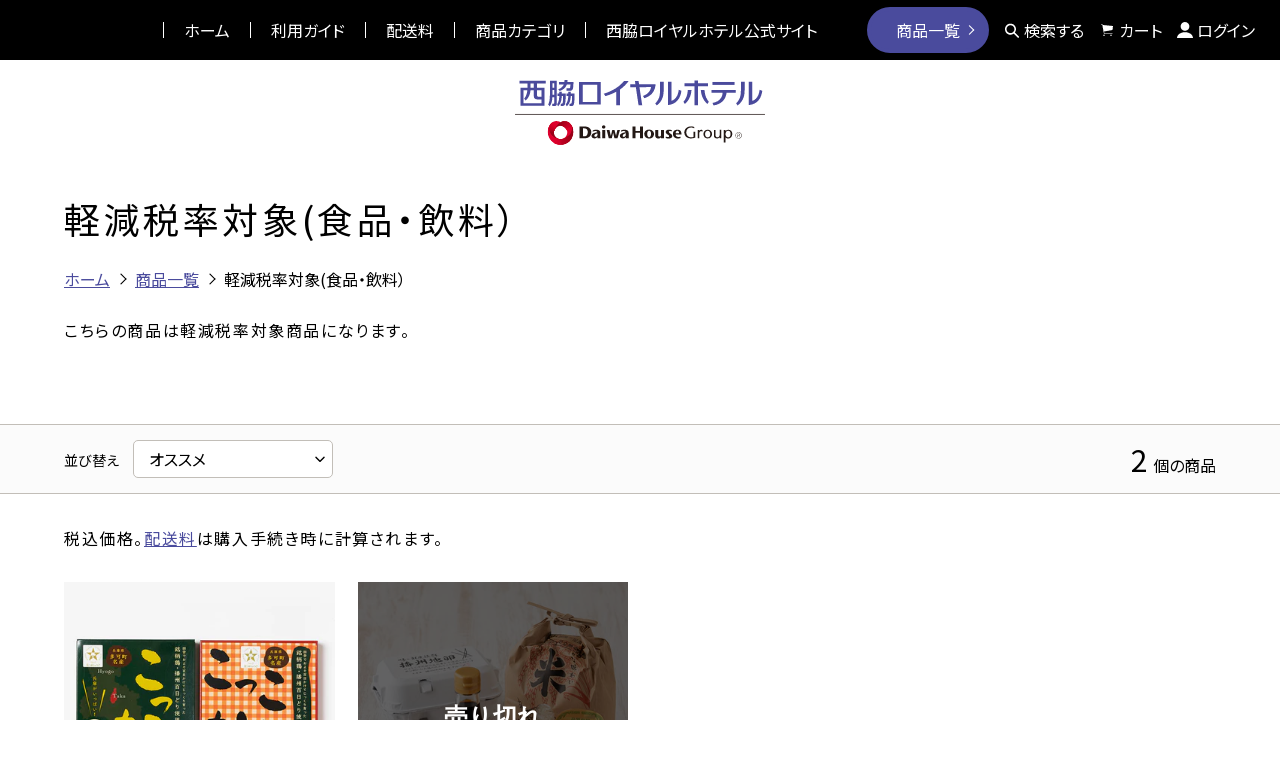

--- FILE ---
content_type: text/html; charset=utf-8
request_url: https://shop.nishiwaki-royalhotel.jp/collections/customize__reeduced_tax_rate
body_size: 24874
content:
<!doctype html>
<html class="no-js" lang="ja">
<head>
  <meta charset="utf-8">
  <meta http-equiv="X-UA-Compatible" content="IE=edge,chrome=1">
  <meta name="viewport" content="width=device-width,initial-scale=1">
  <meta name="theme-color" content="#3a3a3a">
  <meta name="format-detection" content="telephone=no">
  <link rel="preconnect" href="https://cdn.shopify.com" crossorigin>
  <link rel="preconnect" href="https://fonts.shopifycdn.com" crossorigin>
  <link rel="preconnect" href="https://monorail-edge.shopifysvc.com"><link rel="preload" href="//shop.nishiwaki-royalhotel.jp/cdn/shop/t/2/assets/theme.css?v=102253582308125463121642752197" as="style">
  <link rel="preload" as="font" href="" type="font/woff2" crossorigin>
  <link rel="preload" as="font" href="" type="font/woff2" crossorigin>
  <link rel="preload" as="font" href="" type="font/woff2" crossorigin>
  <link rel="preload" href="//shop.nishiwaki-royalhotel.jp/cdn/shop/t/2/assets/theme.js?v=27390045825916500381642500538" as="script">
  <link rel="preload" href="//shop.nishiwaki-royalhotel.jp/cdn/shop/t/2/assets/lazysizes.js?v=63098554868324070131642119431" as="script"><link rel="canonical" href="https://shop.nishiwaki-royalhotel.jp/collections/customize__reeduced_tax_rate"><link rel="shortcut icon" href="//shop.nishiwaki-royalhotel.jp/cdn/shop/files/favicon_c0104f61-ff88-4ee1-b4d9-3e8c892fdf44_32x32.png?v=1645488981" type="image/png"><title>軽減税率対象(食品・飲料）
&ndash; 西脇ロイヤルホテル公式オンラインショップ</title><meta name="description" content="こちらの商品は軽減税率対象商品になります。"><!-- /snippets/social-meta-tags.liquid -->


<meta property="og:site_name" content="西脇ロイヤルホテル公式オンラインショップ">
<meta property="og:url" content="https://shop.nishiwaki-royalhotel.jp/collections/customize__reeduced_tax_rate">
<meta property="og:title" content="軽減税率対象(食品・飲料）">
<meta property="og:type" content="product.group">
<meta property="og:description" content="こちらの商品は軽減税率対象商品になります。"><meta property="og:image" content="http://shop.nishiwaki-royalhotel.jp/cdn/shop/files/OGP_d301854c-af19-4a15-958a-d79cb8e88779.jpg?v=1645488618">
  <meta property="og:image:secure_url" content="https://shop.nishiwaki-royalhotel.jp/cdn/shop/files/OGP_d301854c-af19-4a15-958a-d79cb8e88779.jpg?v=1645488618">
  <meta property="og:image:width" content="1200">
  <meta property="og:image:height" content="628">


  <meta name="twitter:site" content="@nishiwakiroyal">

<meta name="twitter:card" content="summary_large_image">
<meta name="twitter:title" content="軽減税率対象(食品・飲料）">
<meta name="twitter:description" content="こちらの商品は軽減税率対象商品になります。">

  
  <link rel="apple-touch-icon" href="//shop.nishiwaki-royalhotel.jp/cdn/shop/files/apple-touch-icon.png?v=14036043044079175544"/>
  
<style data-shopify>
:root {
    --color-text: #3a3a3a;
    --color-text-rgb: 58, 58, 58;
    --color-body-text: #333232;
    --color-sale-text: #EA0606;
    --color-small-button-text-border: #3a3a3a;
    --color-text-field: #ffffff;
    --color-text-field-text: #000000;
    --color-text-field-text-rgb: 0, 0, 0;

    --color-btn-primary: #3a3a3a;
    --color-btn-primary-darker: #212121;
    --color-btn-primary-text: #ffffff;

    --color-blankstate: rgba(51, 50, 50, 0.35);
    --color-blankstate-border: rgba(51, 50, 50, 0.2);
    --color-blankstate-background: rgba(51, 50, 50, 0.1);

    --color-text-focus:#606060;
    --color-overlay-text-focus:#e6e6e6;
    --color-btn-primary-focus:#606060;
    --color-btn-social-focus:#d2d2d2;
    --color-small-button-text-border-focus:#606060;
    --predictive-search-focus:#f2f2f2;

    --color-body: #ffffff;
    --color-bg: #ffffff;
    --color-bg-rgb: 255, 255, 255;
    --color-bg-alt: rgba(51, 50, 50, 0.05);
    --color-bg-currency-selector: rgba(51, 50, 50, 0.2);

    --color-overlay-title-text: #ffffff;
    --color-image-overlay: #685858;
    --color-image-overlay-rgb: 104, 88, 88;--opacity-image-overlay: 0.4;--hover-overlay-opacity: 0.8;

    --color-border: #ebebeb;
    --color-border-form: #cccccc;
    --color-border-form-darker: #b3b3b3;

    --svg-select-icon: url(//shop.nishiwaki-royalhotel.jp/cdn/shop/t/2/assets/ico-select.svg?v=29003672709104678581642119449);
    --slick-img-url: url(//shop.nishiwaki-royalhotel.jp/cdn/shop/t/2/assets/ajax-loader.gif?v=41356863302472015721642119429);

    --font-weight-body--bold: 700;
    --font-weight-body--bolder: 700;

    --font-stack-header: Helvetica, Arial, sans-serif;
    --font-style-header: normal;
    --font-weight-header: 700;

    --font-stack-body: Helvetica, Arial, sans-serif;
    --font-style-body: normal;
    --font-weight-body: 400;

    --font-size-header: 26;

    --font-size-base: 15;

    --font-h1-desktop: 35;
    --font-h1-mobile: 32;
    --font-h2-desktop: 20;
    --font-h2-mobile: 18;
    --font-h3-mobile: 20;
    --font-h4-desktop: 17;
    --font-h4-mobile: 15;
    --font-h5-desktop: 15;
    --font-h5-mobile: 13;
    --font-h6-desktop: 14;
    --font-h6-mobile: 12;

    --font-mega-title-large-desktop: 65;

    --font-rich-text-large: 17;
    --font-rich-text-small: 13;

    
--color-video-bg: #f2f2f2;

    
    --global-color-image-loader-primary: rgba(58, 58, 58, 0.06);
    --global-color-image-loader-secondary: rgba(58, 58, 58, 0.12);
  }
</style>


 <style>*,::after,::before{box-sizing:border-box}body{margin:0}.border-bottom{border-bottom:1px solid var(--color-border)}.btn--link{background-color:transparent;border:0;margin:0;color:var(--color-text);text-align:left}.text-right{text-align:right}.icon{display:inline-block;width:20px;height:20px;vertical-align:middle;fill:currentColor}.icon__fallback-text,.visually-hidden{position:absolute!important;overflow:hidden;clip:rect(0 0 0 0);height:1px;width:1px;margin:-1px;padding:0;border:0}svg.icon:not(.icon--full-color) circle,svg.icon:not(.icon--full-color) ellipse,svg.icon:not(.icon--full-color) g,svgicon:not(.icon--full-color) line,svg.icon:not(.icon--full-color) path,svg.icon:not(.icon--full-color) polygon,svg.icon:not(icon--full-color) polyline,svg.icon:not(.icon--full-color) rect,symbol.icon:not(.icon--full-color) circle,symbol.icon:not(icon--full-color) ellipse,symbol.icon:not(.icon--full-color) g,symbol.icon:not(.icon--full-color) line,symbol.icon:not(icon--full-color) path,symbol.icon:not(.icon--full-color) polygon,symbol.icon:not(.icon--full-color) polyline,symbolicon:not(.icon--full-color) rect{fill:inherit;stroke:inherit}li{list-style:none}.list--inline{padding:0;margin:0}.list--inline>li{display:inline-block;margin-bottom:0;vertical-align:middle}@media only screen and (max-width:749px){.small--hide{display:none!important}}.grid{list-style:none;margin:0;padding:0;margin-left:-30px}.grid::after{content:'';display:table;clear:both}@media only screen and (max-width:749px){.grid{margin-left:-22px}}.grid::after{content:'';display:table;clear:both}.grid--no-gutters{margin-left:0}.grid--no-gutters .grid__item{padding-left:0}.grid--table{display:table;table-layout:fixed;width:100%}.grid--table>.grid__item{float:none;display:table-cell;vertical-align:middle}.grid__item{float:left;padding-left:30px;width:100%}@media only screen and (max-width:749px){.grid__item{padding-left:22px}}.grid__item[class*="--push"]{position:relative}@media only screen and (min-width:750px){.medium-up--one-quarter{width:25%}.medium-up--push-one-third{width:33.33%}.medium-up--one-half{width:50%}.medium-up--push-one-third{left:33.33%;position:relative}}.site-header{position:relative;background-color:var(--color-body)}@media only screen and (max-width:749px){.site-header{border-bottom:1px solid var(--color-border)}}@media only screen and (min-width:750px){.site-header{padding:0 55px}.site-header.logo--center{padding-top:30px}}.site-header__logo{margin:15px 0}.logo-align--center .site-header__logo{text-align:center;margin:0 auto}@media only screen and (max-width:749px){.logo-align--center .site-header__logo{text-align:left;margin:15px 0}}@media only screen and (max-width:749px){.site-header__logo{padding-left:22px;text-align:left}.site-header__logo img{margin:0}}.site-header__logo-link{display:inline-block;word-break:break-word}@media only screen and (min-width:750px){.logo-align--center .site-header__logo-link{margin:0 auto}}.site-header__logo-image{display:block}@media only screen and (min-width:750px){.site-header__logo-image{margin:0 auto}}.site-header__logo-image img{width:100%}.site-header__logo-image--centered img{margin:0 auto}.site-header__logo img{display:block}.site-header__icons{position:relative;white-space:nowrap}@media only screen and (max-width:749px){.site-header__icons{width:auto;padding-right:13px}.site-header__icons .btn--link,.site-header__icons .site-header__cart{font-size:calc(((var(--font-size-base))/ (var(--font-size-base))) * 1em)}}.site-header__icons-wrapper{position:relative;display:-webkit-flex;display:-ms-flexbox;display:flex;width:100%;-ms-flex-align:center-webkit-align-items:center;-moz-align-items:center;-ms-align-items:center;-o-align-items:center;align-items:center-webkit-justify-content:flex-end;-ms-justify-content:flex-end;justify-content:flex-end}.site-header__account,.site-header__cart,.site-header__search{position:relative}.site-header__search.site-header__icon{display:none}@media only screen and (min-width:1400px){.site-header__search.site-header__icon{display:block}}.site-header__search-toggle{display:block}@media only screen and (min-width:750px){.site-header__account,.site-header__cart{padding:10px 11px}}.site-header__cart-title,.site-header__search-title{position:absolute!important;overflow:hidden;clip:rect(0 0 0 0);height:1px;width:1px;margin:-1px;padding:0;border:0display:block;vertical-align:middle}.site-header__cart-title{margin-right:3px}.site-header__cart-count{display:flex;align-items:center;justify-content:center;position:absolute;right:.4rem;top:.2rem;font-weight:700background-color:var(--color-btn-primary);color:var(--color-btn-primary-text);border-radius:50%;min-width:1em;height:1em}.site-header__cart-count span{font-family:HelveticaNeue,"Helvetica Neue",Helvetica,Arial,sans-serif;font-size:calc(11em / 16);line-height:1}@media only screen and (max-width:749px){.site-header__cart-count{top:calc(7em / 16);right:0;border-radius:50%;min-width:calc(19em / 16);height:calc(19em / 16)}}@media only screen and (max-width:749px){.site-header__cart-count span{padding:.25em calc(6em / 16);font-size:12px}}.site-header__menu{display:none}@media only screen and (max-width:749px){.site-header__icon{display:inline-block;vertical-align:middle;padding:10px 11px;margin:0}}@media only screen and (min-width:750px){.site-header__icon .icon-search{margin-right:3px}}.announcement-bar{z-index:10;position:relative;text-align:center;border-bottom:1px solid transparent;padding:2px}.announcement-bar__link{display:block}.announcement-bar__message{display:block;padding:11px 22px;font-size:calc(((16)/ (var(--font-size-base))) * 1em);font-weight:var(--font-weight-header)}@media only screen and (min-width:750px){.announcement-bar__message{padding-left:55px;padding-right:55px}}.site-nav{position:relative;padding:0;text-align:center;margin:25px 0}.site-nav a{padding:3px 10px}.site-nav__link{display:block;white-space:nowrap}.site-nav--centered .site-nav__link{padding-top:0}.site-nav__link .icon-chevron-down{width:calc(8em / 16);height:calc(8em / 16);margin-left:.5rem}.site-nav__label{border-bottom:1px solid transparent}.site-nav__link--active .site-nav__label{border-bottom-color:var(--color-text)}.site-nav__link--button{border:none;background-color:transparent;padding:3px 10px}.site-header__mobile-nav{z-index:11;position:relative;background-color:var(--color-body)}@media only screen and (max-width:749px){.site-header__mobile-nav{display:-webkit-flex;display:-ms-flexbox;display:flex;width:100%;-ms-flex-align:center;-webkit-align-items:center-moz-align-items:center;-ms-align-items:center;-o-align-items:center;align-items:center}}.mobile-nav--open .icon-close{display:none}.main-content{opacity:0}.main-content .shopify-section{display:none}.main-content .shopify-section:first-child{display:inherit}.critical-hidden{display:none}</style>

  <script>
    window.performance.mark('debut:theme_stylesheet_loaded.start');

    function onLoadStylesheet() {
      performance.mark('debut:theme_stylesheet_loaded.end');
      performance.measure('debut:theme_stylesheet_loaded', 'debut:theme_stylesheet_loaded.start', 'debut:theme_stylesheet_loaded.end');

      var url = "//shop.nishiwaki-royalhotel.jp/cdn/shop/t/2/assets/theme.css?v=102253582308125463121642752197";
      var link = document.querySelector('link[href="' + url + '"]');
      link.loaded = true;
      link.dispatchEvent(new Event('load'));
    }
  </script>

  <link rel="stylesheet" href="//shop.nishiwaki-royalhotel.jp/cdn/shop/t/2/assets/theme.css?v=102253582308125463121642752197" type="text/css" media="print" onload="this.media='all';onLoadStylesheet()">

<link href="https://fonts.googleapis.com/css2?family=Noto+Sans+JP:wght@300;400;500;700;900&family=Roboto:wght@900" rel="stylesheet">
<link href="//shop.nishiwaki-royalhotel.jp/cdn/shop/t/2/assets/style.css?v=137312647938059966591695694896" rel="stylesheet" type="text/css" media="all" />
<link href="//shop.nishiwaki-royalhotel.jp/cdn/shop/t/2/assets/pages.css?v=81829369047311544811695613484" rel="stylesheet" type="text/css" media="all" />


  <style>
    
    
    
    
    
    
  </style>

  <script>const moneyFormat = "{{amount_no_decimals}} 円"
var theme = {
      breakpoints: {
        medium: 750,
        large: 990,
        widescreen: 1400
      },
      strings: {
        addToCart: "カートに追加する",
        soldOut: "売り切れ",
        unavailable: "お取り扱いできません",
        regularPrice: "通常価格",
        salePrice: "販売価格",
        sale: "セール",
        fromLowestPrice: "[price]～",
        vendor: "販売元",
        showMore: "さらに表示する",
        showLess: "表示を減らす",
        searchFor: "検索する",
        addressError: "住所を調べる際にエラーが発生しました",
        addressNoResults: "その住所は見つかりませんでした",
        addressQueryLimit: "Google APIの使用量の制限を超えました。\u003ca href=\"https:\/\/developers.google.com\/maps\/premium\/usage-limits\"\u003eプレミアムプラン\u003c\/a\u003eへのアップグレードをご検討ください。",
        authError: "あなたのGoogle Mapsのアカウント認証で問題が発生しました。",
        newWindow: "新しいウィンドウで開く",
        external: "外部のウェブサイトに移動します。",
        newWindowExternal: "外部のウェブサイトを新しいウィンドウで開く",
        removeLabel: "[product] を削除する",
        update: "アップデート",
        quantity: "数量",
        discountedTotal: "ディスカウント合計",
        regularTotal: "通常合計",
        priceColumn: "ディスカウントの詳細については価格列を参照してください。",
        quantityMinimumMessage: "数量は1以上でなければなりません",
        cartError: "お客様のカートをアップデートするときにエラーが発生しました。再度お試しください。",
        removedItemMessage: "カートから \u003cspan class=\"cart__removed-product-details\"\u003e([quantity]) 個の[link]\u003c\/span\u003eが消去されました。",
        unitPrice: "単価",
        unitPriceSeparator: "あたり",
        oneCartCount: "1個のアイテム",
        otherCartCount: "[count]個のアイテム",
        quantityLabel: "数量: [count]",
        products: "商品",
        loading: "読み込んでいます",
        number_of_results: "[result_number]\/[results_count]",
        number_of_results_found: "[results_count]件の結果が見つかりました",
        one_result_found: "1件の結果が見つかりました"
      },
      moneyFormat: moneyFormat,
      moneyFormatWithCurrency: "{{amount_no_decimals}} 円",
      settings: {
        predictiveSearchEnabled: true,
        predictiveSearchShowPrice: false,
        predictiveSearchShowVendor: false
      },
      stylesheet: "//shop.nishiwaki-royalhotel.jp/cdn/shop/t/2/assets/theme.css?v=102253582308125463121642752197"
    };theme.backToCollection = {
        collection: {
          title: "軽減税率対象(食品・飲料）",
          link: "https://shop.nishiwaki-royalhotel.jp/collections/customize__reeduced_tax_rate"
        }
      };
      sessionStorage.setItem("backToCollection", JSON.stringify(theme.backToCollection.collection));document.documentElement.className = document.documentElement.className.replace('no-js', 'js');
  </script><script src="//shop.nishiwaki-royalhotel.jp/cdn/shop/t/2/assets/theme.js?v=27390045825916500381642500538" defer="defer"></script>
  <script src="//shop.nishiwaki-royalhotel.jp/cdn/shop/t/2/assets/lazysizes.js?v=63098554868324070131642119431" async="async"></script>

  <script src="https://code.jquery.com/jquery-3.4.1.min.js" integrity="sha256-CSXorXvZcTkaix6Yvo6HppcZGetbYMGWSFlBw8HfCJo=" crossorigin="anonymous"></script>
   

  <script type="text/javascript">
    if (window.MSInputMethodContext && document.documentMode) {
      var scripts = document.getElementsByTagName('script')[0];
      var polyfill = document.createElement("script");
      polyfill.defer = true;
      polyfill.src = "//shop.nishiwaki-royalhotel.jp/cdn/shop/t/2/assets/ie11CustomProperties.min.js?v=146208399201472936201695613294";

      scripts.parentNode.insertBefore(polyfill, scripts);
    }
  </script>

  <script>window.performance && window.performance.mark && window.performance.mark('shopify.content_for_header.start');</script><meta id="shopify-digital-wallet" name="shopify-digital-wallet" content="/62186193125/digital_wallets/dialog">
<link rel="alternate" type="application/atom+xml" title="Feed" href="/collections/customize__reeduced_tax_rate.atom" />
<link rel="alternate" type="application/json+oembed" href="https://shop.nishiwaki-royalhotel.jp/collections/customize__reeduced_tax_rate.oembed">
<script async="async" src="/checkouts/internal/preloads.js?locale=ja-JP"></script>
<script id="shopify-features" type="application/json">{"accessToken":"59002faac87eddc535424ded8c62d0d8","betas":["rich-media-storefront-analytics"],"domain":"shop.nishiwaki-royalhotel.jp","predictiveSearch":false,"shopId":62186193125,"locale":"ja"}</script>
<script>var Shopify = Shopify || {};
Shopify.shop = "shop-nishiwaki-royalhotel.myshopify.com";
Shopify.locale = "ja";
Shopify.currency = {"active":"JPY","rate":"1.0"};
Shopify.country = "JP";
Shopify.theme = {"name":"西脇ロイヤルホテルECサイトテーマ","id":130186641637,"schema_name":"Debut","schema_version":"17.14.1","theme_store_id":796,"role":"main"};
Shopify.theme.handle = "null";
Shopify.theme.style = {"id":null,"handle":null};
Shopify.cdnHost = "shop.nishiwaki-royalhotel.jp/cdn";
Shopify.routes = Shopify.routes || {};
Shopify.routes.root = "/";</script>
<script type="module">!function(o){(o.Shopify=o.Shopify||{}).modules=!0}(window);</script>
<script>!function(o){function n(){var o=[];function n(){o.push(Array.prototype.slice.apply(arguments))}return n.q=o,n}var t=o.Shopify=o.Shopify||{};t.loadFeatures=n(),t.autoloadFeatures=n()}(window);</script>
<script id="shop-js-analytics" type="application/json">{"pageType":"collection"}</script>
<script defer="defer" async type="module" src="//shop.nishiwaki-royalhotel.jp/cdn/shopifycloud/shop-js/modules/v2/client.init-shop-cart-sync_CHE6QNUr.ja.esm.js"></script>
<script defer="defer" async type="module" src="//shop.nishiwaki-royalhotel.jp/cdn/shopifycloud/shop-js/modules/v2/chunk.common_D98kRh4-.esm.js"></script>
<script defer="defer" async type="module" src="//shop.nishiwaki-royalhotel.jp/cdn/shopifycloud/shop-js/modules/v2/chunk.modal_BNwoMci-.esm.js"></script>
<script type="module">
  await import("//shop.nishiwaki-royalhotel.jp/cdn/shopifycloud/shop-js/modules/v2/client.init-shop-cart-sync_CHE6QNUr.ja.esm.js");
await import("//shop.nishiwaki-royalhotel.jp/cdn/shopifycloud/shop-js/modules/v2/chunk.common_D98kRh4-.esm.js");
await import("//shop.nishiwaki-royalhotel.jp/cdn/shopifycloud/shop-js/modules/v2/chunk.modal_BNwoMci-.esm.js");

  window.Shopify.SignInWithShop?.initShopCartSync?.({"fedCMEnabled":true,"windoidEnabled":true});

</script>
<script id="__st">var __st={"a":62186193125,"offset":32400,"reqid":"c6517215-c336-45d3-9567-aacd9045d2ff-1769605344","pageurl":"shop.nishiwaki-royalhotel.jp\/collections\/customize__reeduced_tax_rate","u":"797d8692347a","p":"collection","rtyp":"collection","rid":389646254309};</script>
<script>window.ShopifyPaypalV4VisibilityTracking = true;</script>
<script id="captcha-bootstrap">!function(){'use strict';const t='contact',e='account',n='new_comment',o=[[t,t],['blogs',n],['comments',n],[t,'customer']],c=[[e,'customer_login'],[e,'guest_login'],[e,'recover_customer_password'],[e,'create_customer']],r=t=>t.map((([t,e])=>`form[action*='/${t}']:not([data-nocaptcha='true']) input[name='form_type'][value='${e}']`)).join(','),a=t=>()=>t?[...document.querySelectorAll(t)].map((t=>t.form)):[];function s(){const t=[...o],e=r(t);return a(e)}const i='password',u='form_key',d=['recaptcha-v3-token','g-recaptcha-response','h-captcha-response',i],f=()=>{try{return window.sessionStorage}catch{return}},m='__shopify_v',_=t=>t.elements[u];function p(t,e,n=!1){try{const o=window.sessionStorage,c=JSON.parse(o.getItem(e)),{data:r}=function(t){const{data:e,action:n}=t;return t[m]||n?{data:e,action:n}:{data:t,action:n}}(c);for(const[e,n]of Object.entries(r))t.elements[e]&&(t.elements[e].value=n);n&&o.removeItem(e)}catch(o){console.error('form repopulation failed',{error:o})}}const l='form_type',E='cptcha';function T(t){t.dataset[E]=!0}const w=window,h=w.document,L='Shopify',v='ce_forms',y='captcha';let A=!1;((t,e)=>{const n=(g='f06e6c50-85a8-45c8-87d0-21a2b65856fe',I='https://cdn.shopify.com/shopifycloud/storefront-forms-hcaptcha/ce_storefront_forms_captcha_hcaptcha.v1.5.2.iife.js',D={infoText:'hCaptchaによる保護',privacyText:'プライバシー',termsText:'利用規約'},(t,e,n)=>{const o=w[L][v],c=o.bindForm;if(c)return c(t,g,e,D).then(n);var r;o.q.push([[t,g,e,D],n]),r=I,A||(h.body.append(Object.assign(h.createElement('script'),{id:'captcha-provider',async:!0,src:r})),A=!0)});var g,I,D;w[L]=w[L]||{},w[L][v]=w[L][v]||{},w[L][v].q=[],w[L][y]=w[L][y]||{},w[L][y].protect=function(t,e){n(t,void 0,e),T(t)},Object.freeze(w[L][y]),function(t,e,n,w,h,L){const[v,y,A,g]=function(t,e,n){const i=e?o:[],u=t?c:[],d=[...i,...u],f=r(d),m=r(i),_=r(d.filter((([t,e])=>n.includes(e))));return[a(f),a(m),a(_),s()]}(w,h,L),I=t=>{const e=t.target;return e instanceof HTMLFormElement?e:e&&e.form},D=t=>v().includes(t);t.addEventListener('submit',(t=>{const e=I(t);if(!e)return;const n=D(e)&&!e.dataset.hcaptchaBound&&!e.dataset.recaptchaBound,o=_(e),c=g().includes(e)&&(!o||!o.value);(n||c)&&t.preventDefault(),c&&!n&&(function(t){try{if(!f())return;!function(t){const e=f();if(!e)return;const n=_(t);if(!n)return;const o=n.value;o&&e.removeItem(o)}(t);const e=Array.from(Array(32),(()=>Math.random().toString(36)[2])).join('');!function(t,e){_(t)||t.append(Object.assign(document.createElement('input'),{type:'hidden',name:u})),t.elements[u].value=e}(t,e),function(t,e){const n=f();if(!n)return;const o=[...t.querySelectorAll(`input[type='${i}']`)].map((({name:t})=>t)),c=[...d,...o],r={};for(const[a,s]of new FormData(t).entries())c.includes(a)||(r[a]=s);n.setItem(e,JSON.stringify({[m]:1,action:t.action,data:r}))}(t,e)}catch(e){console.error('failed to persist form',e)}}(e),e.submit())}));const S=(t,e)=>{t&&!t.dataset[E]&&(n(t,e.some((e=>e===t))),T(t))};for(const o of['focusin','change'])t.addEventListener(o,(t=>{const e=I(t);D(e)&&S(e,y())}));const B=e.get('form_key'),M=e.get(l),P=B&&M;t.addEventListener('DOMContentLoaded',(()=>{const t=y();if(P)for(const e of t)e.elements[l].value===M&&p(e,B);[...new Set([...A(),...v().filter((t=>'true'===t.dataset.shopifyCaptcha))])].forEach((e=>S(e,t)))}))}(h,new URLSearchParams(w.location.search),n,t,e,['guest_login'])})(!0,!0)}();</script>
<script integrity="sha256-4kQ18oKyAcykRKYeNunJcIwy7WH5gtpwJnB7kiuLZ1E=" data-source-attribution="shopify.loadfeatures" defer="defer" src="//shop.nishiwaki-royalhotel.jp/cdn/shopifycloud/storefront/assets/storefront/load_feature-a0a9edcb.js" crossorigin="anonymous"></script>
<script data-source-attribution="shopify.dynamic_checkout.dynamic.init">var Shopify=Shopify||{};Shopify.PaymentButton=Shopify.PaymentButton||{isStorefrontPortableWallets:!0,init:function(){window.Shopify.PaymentButton.init=function(){};var t=document.createElement("script");t.src="https://shop.nishiwaki-royalhotel.jp/cdn/shopifycloud/portable-wallets/latest/portable-wallets.ja.js",t.type="module",document.head.appendChild(t)}};
</script>
<script data-source-attribution="shopify.dynamic_checkout.buyer_consent">
  function portableWalletsHideBuyerConsent(e){var t=document.getElementById("shopify-buyer-consent"),n=document.getElementById("shopify-subscription-policy-button");t&&n&&(t.classList.add("hidden"),t.setAttribute("aria-hidden","true"),n.removeEventListener("click",e))}function portableWalletsShowBuyerConsent(e){var t=document.getElementById("shopify-buyer-consent"),n=document.getElementById("shopify-subscription-policy-button");t&&n&&(t.classList.remove("hidden"),t.removeAttribute("aria-hidden"),n.addEventListener("click",e))}window.Shopify?.PaymentButton&&(window.Shopify.PaymentButton.hideBuyerConsent=portableWalletsHideBuyerConsent,window.Shopify.PaymentButton.showBuyerConsent=portableWalletsShowBuyerConsent);
</script>
<script data-source-attribution="shopify.dynamic_checkout.cart.bootstrap">document.addEventListener("DOMContentLoaded",(function(){function t(){return document.querySelector("shopify-accelerated-checkout-cart, shopify-accelerated-checkout")}if(t())Shopify.PaymentButton.init();else{new MutationObserver((function(e,n){t()&&(Shopify.PaymentButton.init(),n.disconnect())})).observe(document.body,{childList:!0,subtree:!0})}}));
</script>

<script>window.performance && window.performance.mark && window.performance.mark('shopify.content_for_header.end');</script>

<link href="https://monorail-edge.shopifysvc.com" rel="dns-prefetch">
<script>(function(){if ("sendBeacon" in navigator && "performance" in window) {try {var session_token_from_headers = performance.getEntriesByType('navigation')[0].serverTiming.find(x => x.name == '_s').description;} catch {var session_token_from_headers = undefined;}var session_cookie_matches = document.cookie.match(/_shopify_s=([^;]*)/);var session_token_from_cookie = session_cookie_matches && session_cookie_matches.length === 2 ? session_cookie_matches[1] : "";var session_token = session_token_from_headers || session_token_from_cookie || "";function handle_abandonment_event(e) {var entries = performance.getEntries().filter(function(entry) {return /monorail-edge.shopifysvc.com/.test(entry.name);});if (!window.abandonment_tracked && entries.length === 0) {window.abandonment_tracked = true;var currentMs = Date.now();var navigation_start = performance.timing.navigationStart;var payload = {shop_id: 62186193125,url: window.location.href,navigation_start,duration: currentMs - navigation_start,session_token,page_type: "collection"};window.navigator.sendBeacon("https://monorail-edge.shopifysvc.com/v1/produce", JSON.stringify({schema_id: "online_store_buyer_site_abandonment/1.1",payload: payload,metadata: {event_created_at_ms: currentMs,event_sent_at_ms: currentMs}}));}}window.addEventListener('pagehide', handle_abandonment_event);}}());</script>
<script id="web-pixels-manager-setup">(function e(e,d,r,n,o){if(void 0===o&&(o={}),!Boolean(null===(a=null===(i=window.Shopify)||void 0===i?void 0:i.analytics)||void 0===a?void 0:a.replayQueue)){var i,a;window.Shopify=window.Shopify||{};var t=window.Shopify;t.analytics=t.analytics||{};var s=t.analytics;s.replayQueue=[],s.publish=function(e,d,r){return s.replayQueue.push([e,d,r]),!0};try{self.performance.mark("wpm:start")}catch(e){}var l=function(){var e={modern:/Edge?\/(1{2}[4-9]|1[2-9]\d|[2-9]\d{2}|\d{4,})\.\d+(\.\d+|)|Firefox\/(1{2}[4-9]|1[2-9]\d|[2-9]\d{2}|\d{4,})\.\d+(\.\d+|)|Chrom(ium|e)\/(9{2}|\d{3,})\.\d+(\.\d+|)|(Maci|X1{2}).+ Version\/(15\.\d+|(1[6-9]|[2-9]\d|\d{3,})\.\d+)([,.]\d+|)( \(\w+\)|)( Mobile\/\w+|) Safari\/|Chrome.+OPR\/(9{2}|\d{3,})\.\d+\.\d+|(CPU[ +]OS|iPhone[ +]OS|CPU[ +]iPhone|CPU IPhone OS|CPU iPad OS)[ +]+(15[._]\d+|(1[6-9]|[2-9]\d|\d{3,})[._]\d+)([._]\d+|)|Android:?[ /-](13[3-9]|1[4-9]\d|[2-9]\d{2}|\d{4,})(\.\d+|)(\.\d+|)|Android.+Firefox\/(13[5-9]|1[4-9]\d|[2-9]\d{2}|\d{4,})\.\d+(\.\d+|)|Android.+Chrom(ium|e)\/(13[3-9]|1[4-9]\d|[2-9]\d{2}|\d{4,})\.\d+(\.\d+|)|SamsungBrowser\/([2-9]\d|\d{3,})\.\d+/,legacy:/Edge?\/(1[6-9]|[2-9]\d|\d{3,})\.\d+(\.\d+|)|Firefox\/(5[4-9]|[6-9]\d|\d{3,})\.\d+(\.\d+|)|Chrom(ium|e)\/(5[1-9]|[6-9]\d|\d{3,})\.\d+(\.\d+|)([\d.]+$|.*Safari\/(?![\d.]+ Edge\/[\d.]+$))|(Maci|X1{2}).+ Version\/(10\.\d+|(1[1-9]|[2-9]\d|\d{3,})\.\d+)([,.]\d+|)( \(\w+\)|)( Mobile\/\w+|) Safari\/|Chrome.+OPR\/(3[89]|[4-9]\d|\d{3,})\.\d+\.\d+|(CPU[ +]OS|iPhone[ +]OS|CPU[ +]iPhone|CPU IPhone OS|CPU iPad OS)[ +]+(10[._]\d+|(1[1-9]|[2-9]\d|\d{3,})[._]\d+)([._]\d+|)|Android:?[ /-](13[3-9]|1[4-9]\d|[2-9]\d{2}|\d{4,})(\.\d+|)(\.\d+|)|Mobile Safari.+OPR\/([89]\d|\d{3,})\.\d+\.\d+|Android.+Firefox\/(13[5-9]|1[4-9]\d|[2-9]\d{2}|\d{4,})\.\d+(\.\d+|)|Android.+Chrom(ium|e)\/(13[3-9]|1[4-9]\d|[2-9]\d{2}|\d{4,})\.\d+(\.\d+|)|Android.+(UC? ?Browser|UCWEB|U3)[ /]?(15\.([5-9]|\d{2,})|(1[6-9]|[2-9]\d|\d{3,})\.\d+)\.\d+|SamsungBrowser\/(5\.\d+|([6-9]|\d{2,})\.\d+)|Android.+MQ{2}Browser\/(14(\.(9|\d{2,})|)|(1[5-9]|[2-9]\d|\d{3,})(\.\d+|))(\.\d+|)|K[Aa][Ii]OS\/(3\.\d+|([4-9]|\d{2,})\.\d+)(\.\d+|)/},d=e.modern,r=e.legacy,n=navigator.userAgent;return n.match(d)?"modern":n.match(r)?"legacy":"unknown"}(),u="modern"===l?"modern":"legacy",c=(null!=n?n:{modern:"",legacy:""})[u],f=function(e){return[e.baseUrl,"/wpm","/b",e.hashVersion,"modern"===e.buildTarget?"m":"l",".js"].join("")}({baseUrl:d,hashVersion:r,buildTarget:u}),m=function(e){var d=e.version,r=e.bundleTarget,n=e.surface,o=e.pageUrl,i=e.monorailEndpoint;return{emit:function(e){var a=e.status,t=e.errorMsg,s=(new Date).getTime(),l=JSON.stringify({metadata:{event_sent_at_ms:s},events:[{schema_id:"web_pixels_manager_load/3.1",payload:{version:d,bundle_target:r,page_url:o,status:a,surface:n,error_msg:t},metadata:{event_created_at_ms:s}}]});if(!i)return console&&console.warn&&console.warn("[Web Pixels Manager] No Monorail endpoint provided, skipping logging."),!1;try{return self.navigator.sendBeacon.bind(self.navigator)(i,l)}catch(e){}var u=new XMLHttpRequest;try{return u.open("POST",i,!0),u.setRequestHeader("Content-Type","text/plain"),u.send(l),!0}catch(e){return console&&console.warn&&console.warn("[Web Pixels Manager] Got an unhandled error while logging to Monorail."),!1}}}}({version:r,bundleTarget:l,surface:e.surface,pageUrl:self.location.href,monorailEndpoint:e.monorailEndpoint});try{o.browserTarget=l,function(e){var d=e.src,r=e.async,n=void 0===r||r,o=e.onload,i=e.onerror,a=e.sri,t=e.scriptDataAttributes,s=void 0===t?{}:t,l=document.createElement("script"),u=document.querySelector("head"),c=document.querySelector("body");if(l.async=n,l.src=d,a&&(l.integrity=a,l.crossOrigin="anonymous"),s)for(var f in s)if(Object.prototype.hasOwnProperty.call(s,f))try{l.dataset[f]=s[f]}catch(e){}if(o&&l.addEventListener("load",o),i&&l.addEventListener("error",i),u)u.appendChild(l);else{if(!c)throw new Error("Did not find a head or body element to append the script");c.appendChild(l)}}({src:f,async:!0,onload:function(){if(!function(){var e,d;return Boolean(null===(d=null===(e=window.Shopify)||void 0===e?void 0:e.analytics)||void 0===d?void 0:d.initialized)}()){var d=window.webPixelsManager.init(e)||void 0;if(d){var r=window.Shopify.analytics;r.replayQueue.forEach((function(e){var r=e[0],n=e[1],o=e[2];d.publishCustomEvent(r,n,o)})),r.replayQueue=[],r.publish=d.publishCustomEvent,r.visitor=d.visitor,r.initialized=!0}}},onerror:function(){return m.emit({status:"failed",errorMsg:"".concat(f," has failed to load")})},sri:function(e){var d=/^sha384-[A-Za-z0-9+/=]+$/;return"string"==typeof e&&d.test(e)}(c)?c:"",scriptDataAttributes:o}),m.emit({status:"loading"})}catch(e){m.emit({status:"failed",errorMsg:(null==e?void 0:e.message)||"Unknown error"})}}})({shopId: 62186193125,storefrontBaseUrl: "https://shop.nishiwaki-royalhotel.jp",extensionsBaseUrl: "https://extensions.shopifycdn.com/cdn/shopifycloud/web-pixels-manager",monorailEndpoint: "https://monorail-edge.shopifysvc.com/unstable/produce_batch",surface: "storefront-renderer",enabledBetaFlags: ["2dca8a86"],webPixelsConfigList: [{"id":"75759845","eventPayloadVersion":"v1","runtimeContext":"LAX","scriptVersion":"1","type":"CUSTOM","privacyPurposes":["ANALYTICS"],"name":"Google Analytics tag (migrated)"},{"id":"shopify-app-pixel","configuration":"{}","eventPayloadVersion":"v1","runtimeContext":"STRICT","scriptVersion":"0450","apiClientId":"shopify-pixel","type":"APP","privacyPurposes":["ANALYTICS","MARKETING"]},{"id":"shopify-custom-pixel","eventPayloadVersion":"v1","runtimeContext":"LAX","scriptVersion":"0450","apiClientId":"shopify-pixel","type":"CUSTOM","privacyPurposes":["ANALYTICS","MARKETING"]}],isMerchantRequest: false,initData: {"shop":{"name":"西脇ロイヤルホテル公式オンラインショップ","paymentSettings":{"currencyCode":"JPY"},"myshopifyDomain":"shop-nishiwaki-royalhotel.myshopify.com","countryCode":"JP","storefrontUrl":"https:\/\/shop.nishiwaki-royalhotel.jp"},"customer":null,"cart":null,"checkout":null,"productVariants":[],"purchasingCompany":null},},"https://shop.nishiwaki-royalhotel.jp/cdn","fcfee988w5aeb613cpc8e4bc33m6693e112",{"modern":"","legacy":""},{"shopId":"62186193125","storefrontBaseUrl":"https:\/\/shop.nishiwaki-royalhotel.jp","extensionBaseUrl":"https:\/\/extensions.shopifycdn.com\/cdn\/shopifycloud\/web-pixels-manager","surface":"storefront-renderer","enabledBetaFlags":"[\"2dca8a86\"]","isMerchantRequest":"false","hashVersion":"fcfee988w5aeb613cpc8e4bc33m6693e112","publish":"custom","events":"[[\"page_viewed\",{}],[\"collection_viewed\",{\"collection\":{\"id\":\"389646254309\",\"title\":\"軽減税率対象(食品・飲料）\",\"productVariants\":[{\"price\":{\"amount\":2484.0,\"currencyCode\":\"JPY\"},\"product\":{\"title\":\"こっこカレー（4個セット）\",\"vendor\":\"西脇ロイヤルホテル公式オンラインショップ\",\"id\":\"7580922347749\",\"untranslatedTitle\":\"こっこカレー（4個セット）\",\"url\":\"\/products\/%E3%81%93%E3%81%A3%E3%81%93%E3%82%AB%E3%83%AC%E3%83%BC-4%E5%80%8B%E3%82%BB%E3%83%83%E3%83%88\",\"type\":\"\"},\"id\":\"42406940147941\",\"image\":{\"src\":\"\/\/shop.nishiwaki-royalhotel.jp\/cdn\/shop\/products\/img_coccocurry02.jpg?v=1644300418\"},\"sku\":\"\",\"title\":\"Default Title\",\"untranslatedTitle\":\"Default Title\"},{\"price\":{\"amount\":3450.0,\"currencyCode\":\"JPY\"},\"product\":{\"title\":\"足立醸造 こだわり醤油ギフト 送料無料（北海道・沖縄を除く）\",\"vendor\":\"西脇ロイヤルホテル公式オンラインショップ\",\"id\":\"7580920873189\",\"untranslatedTitle\":\"足立醸造 こだわり醤油ギフト 送料無料（北海道・沖縄を除く）\",\"url\":\"\/products\/%E8%B6%B3%E7%AB%8B%E9%86%B8%E9%80%A0-%E3%81%93%E3%81%A0%E3%82%8F%E3%82%8A%E9%86%A4%E6%B2%B9%E3%82%AE%E3%83%95%E3%83%88\",\"type\":\"\"},\"id\":\"42406937821413\",\"image\":{\"src\":\"\/\/shop.nishiwaki-royalhotel.jp\/cdn\/shop\/products\/img_all.jpg?v=1644297192\"},\"sku\":\"\",\"title\":\"Default Title\",\"untranslatedTitle\":\"Default Title\"}]}}]]"});</script><script>
  window.ShopifyAnalytics = window.ShopifyAnalytics || {};
  window.ShopifyAnalytics.meta = window.ShopifyAnalytics.meta || {};
  window.ShopifyAnalytics.meta.currency = 'JPY';
  var meta = {"products":[{"id":7580922347749,"gid":"gid:\/\/shopify\/Product\/7580922347749","vendor":"西脇ロイヤルホテル公式オンラインショップ","type":"","handle":"こっこカレー-4個セット","variants":[{"id":42406940147941,"price":248400,"name":"こっこカレー（4個セット）","public_title":null,"sku":""}],"remote":false},{"id":7580920873189,"gid":"gid:\/\/shopify\/Product\/7580920873189","vendor":"西脇ロイヤルホテル公式オンラインショップ","type":"","handle":"足立醸造-こだわり醤油ギフト","variants":[{"id":42406937821413,"price":345000,"name":"足立醸造 こだわり醤油ギフト 送料無料（北海道・沖縄を除く）","public_title":null,"sku":""}],"remote":false}],"page":{"pageType":"collection","resourceType":"collection","resourceId":389646254309,"requestId":"c6517215-c336-45d3-9567-aacd9045d2ff-1769605344"}};
  for (var attr in meta) {
    window.ShopifyAnalytics.meta[attr] = meta[attr];
  }
</script>
<script class="analytics">
  (function () {
    var customDocumentWrite = function(content) {
      var jquery = null;

      if (window.jQuery) {
        jquery = window.jQuery;
      } else if (window.Checkout && window.Checkout.$) {
        jquery = window.Checkout.$;
      }

      if (jquery) {
        jquery('body').append(content);
      }
    };

    var hasLoggedConversion = function(token) {
      if (token) {
        return document.cookie.indexOf('loggedConversion=' + token) !== -1;
      }
      return false;
    }

    var setCookieIfConversion = function(token) {
      if (token) {
        var twoMonthsFromNow = new Date(Date.now());
        twoMonthsFromNow.setMonth(twoMonthsFromNow.getMonth() + 2);

        document.cookie = 'loggedConversion=' + token + '; expires=' + twoMonthsFromNow;
      }
    }

    var trekkie = window.ShopifyAnalytics.lib = window.trekkie = window.trekkie || [];
    if (trekkie.integrations) {
      return;
    }
    trekkie.methods = [
      'identify',
      'page',
      'ready',
      'track',
      'trackForm',
      'trackLink'
    ];
    trekkie.factory = function(method) {
      return function() {
        var args = Array.prototype.slice.call(arguments);
        args.unshift(method);
        trekkie.push(args);
        return trekkie;
      };
    };
    for (var i = 0; i < trekkie.methods.length; i++) {
      var key = trekkie.methods[i];
      trekkie[key] = trekkie.factory(key);
    }
    trekkie.load = function(config) {
      trekkie.config = config || {};
      trekkie.config.initialDocumentCookie = document.cookie;
      var first = document.getElementsByTagName('script')[0];
      var script = document.createElement('script');
      script.type = 'text/javascript';
      script.onerror = function(e) {
        var scriptFallback = document.createElement('script');
        scriptFallback.type = 'text/javascript';
        scriptFallback.onerror = function(error) {
                var Monorail = {
      produce: function produce(monorailDomain, schemaId, payload) {
        var currentMs = new Date().getTime();
        var event = {
          schema_id: schemaId,
          payload: payload,
          metadata: {
            event_created_at_ms: currentMs,
            event_sent_at_ms: currentMs
          }
        };
        return Monorail.sendRequest("https://" + monorailDomain + "/v1/produce", JSON.stringify(event));
      },
      sendRequest: function sendRequest(endpointUrl, payload) {
        // Try the sendBeacon API
        if (window && window.navigator && typeof window.navigator.sendBeacon === 'function' && typeof window.Blob === 'function' && !Monorail.isIos12()) {
          var blobData = new window.Blob([payload], {
            type: 'text/plain'
          });

          if (window.navigator.sendBeacon(endpointUrl, blobData)) {
            return true;
          } // sendBeacon was not successful

        } // XHR beacon

        var xhr = new XMLHttpRequest();

        try {
          xhr.open('POST', endpointUrl);
          xhr.setRequestHeader('Content-Type', 'text/plain');
          xhr.send(payload);
        } catch (e) {
          console.log(e);
        }

        return false;
      },
      isIos12: function isIos12() {
        return window.navigator.userAgent.lastIndexOf('iPhone; CPU iPhone OS 12_') !== -1 || window.navigator.userAgent.lastIndexOf('iPad; CPU OS 12_') !== -1;
      }
    };
    Monorail.produce('monorail-edge.shopifysvc.com',
      'trekkie_storefront_load_errors/1.1',
      {shop_id: 62186193125,
      theme_id: 130186641637,
      app_name: "storefront",
      context_url: window.location.href,
      source_url: "//shop.nishiwaki-royalhotel.jp/cdn/s/trekkie.storefront.a804e9514e4efded663580eddd6991fcc12b5451.min.js"});

        };
        scriptFallback.async = true;
        scriptFallback.src = '//shop.nishiwaki-royalhotel.jp/cdn/s/trekkie.storefront.a804e9514e4efded663580eddd6991fcc12b5451.min.js';
        first.parentNode.insertBefore(scriptFallback, first);
      };
      script.async = true;
      script.src = '//shop.nishiwaki-royalhotel.jp/cdn/s/trekkie.storefront.a804e9514e4efded663580eddd6991fcc12b5451.min.js';
      first.parentNode.insertBefore(script, first);
    };
    trekkie.load(
      {"Trekkie":{"appName":"storefront","development":false,"defaultAttributes":{"shopId":62186193125,"isMerchantRequest":null,"themeId":130186641637,"themeCityHash":"13739072259322387945","contentLanguage":"ja","currency":"JPY","eventMetadataId":"e9b3e82d-271d-4148-a84b-0538d2a214bd"},"isServerSideCookieWritingEnabled":true,"monorailRegion":"shop_domain","enabledBetaFlags":["65f19447","b5387b81"]},"Session Attribution":{},"S2S":{"facebookCapiEnabled":false,"source":"trekkie-storefront-renderer","apiClientId":580111}}
    );

    var loaded = false;
    trekkie.ready(function() {
      if (loaded) return;
      loaded = true;

      window.ShopifyAnalytics.lib = window.trekkie;

      var originalDocumentWrite = document.write;
      document.write = customDocumentWrite;
      try { window.ShopifyAnalytics.merchantGoogleAnalytics.call(this); } catch(error) {};
      document.write = originalDocumentWrite;

      window.ShopifyAnalytics.lib.page(null,{"pageType":"collection","resourceType":"collection","resourceId":389646254309,"requestId":"c6517215-c336-45d3-9567-aacd9045d2ff-1769605344","shopifyEmitted":true});

      var match = window.location.pathname.match(/checkouts\/(.+)\/(thank_you|post_purchase)/)
      var token = match? match[1]: undefined;
      if (!hasLoggedConversion(token)) {
        setCookieIfConversion(token);
        window.ShopifyAnalytics.lib.track("Viewed Product Category",{"currency":"JPY","category":"Collection: customize__reeduced_tax_rate","collectionName":"customize__reeduced_tax_rate","collectionId":389646254309,"nonInteraction":true},undefined,undefined,{"shopifyEmitted":true});
      }
    });


        var eventsListenerScript = document.createElement('script');
        eventsListenerScript.async = true;
        eventsListenerScript.src = "//shop.nishiwaki-royalhotel.jp/cdn/shopifycloud/storefront/assets/shop_events_listener-3da45d37.js";
        document.getElementsByTagName('head')[0].appendChild(eventsListenerScript);

})();</script>
  <script>
  if (!window.ga || (window.ga && typeof window.ga !== 'function')) {
    window.ga = function ga() {
      (window.ga.q = window.ga.q || []).push(arguments);
      if (window.Shopify && window.Shopify.analytics && typeof window.Shopify.analytics.publish === 'function') {
        window.Shopify.analytics.publish("ga_stub_called", {}, {sendTo: "google_osp_migration"});
      }
      console.error("Shopify's Google Analytics stub called with:", Array.from(arguments), "\nSee https://help.shopify.com/manual/promoting-marketing/pixels/pixel-migration#google for more information.");
    };
    if (window.Shopify && window.Shopify.analytics && typeof window.Shopify.analytics.publish === 'function') {
      window.Shopify.analytics.publish("ga_stub_initialized", {}, {sendTo: "google_osp_migration"});
    }
  }
</script>
<script
  defer
  src="https://shop.nishiwaki-royalhotel.jp/cdn/shopifycloud/perf-kit/shopify-perf-kit-3.1.0.min.js"
  data-application="storefront-renderer"
  data-shop-id="62186193125"
  data-render-region="gcp-us-east1"
  data-page-type="collection"
  data-theme-instance-id="130186641637"
  data-theme-name="Debut"
  data-theme-version="17.14.1"
  data-monorail-region="shop_domain"
  data-resource-timing-sampling-rate="10"
  data-shs="true"
  data-shs-beacon="true"
  data-shs-export-with-fetch="true"
  data-shs-logs-sample-rate="1"
  data-shs-beacon-endpoint="https://shop.nishiwaki-royalhotel.jp/api/collect"
></script>
</head>



<body id="ptop" class="template-collection header_type2 pages-body--collection">

  <a class="in-page-link visually-hidden skip-link" href="#MainContent">コンテンツにスキップする</a><style data-shopify>

  .cart-popup {
    box-shadow: 1px 1px 10px 2px rgba(235, 235, 235, 0.5);
  }</style><div class="cart-popup-wrapper cart-popup-wrapper--hidden critical-hidden" role="dialog" aria-modal="true" aria-labelledby="CartPopupHeading" data-cart-popup-wrapper>
  <div class="cart-popup" data-cart-popup tabindex="-1">
    <div class="cart-popup__header">
      <h2 id="CartPopupHeading" class="cart-popup__heading">カートに追加済み</h2>
      <button class="cart-popup__close" aria-label="閉じる" data-cart-popup-close><svg aria-hidden="true" focusable="false" role="presentation" class="icon icon-close" viewBox="0 0 40 40"><path d="M23.868 20.015L39.117 4.78c1.11-1.108 1.11-2.77 0-3.877-1.109-1.108-2.773-1.108-3.882 0L19.986 16.137 4.737.904C3.628-.204 1.965-.204.856.904c-1.11 1.108-1.11 2.77 0 3.877l15.249 15.234L.855 35.248c-1.108 1.108-1.108 2.77 0 3.877.555.554 1.248.831 1.942.831s1.386-.277 1.94-.83l15.25-15.234 15.248 15.233c.555.554 1.248.831 1.941.831s1.387-.277 1.941-.83c1.11-1.109 1.11-2.77 0-3.878L23.868 20.015z" class="layer"/></svg></button>
    </div>
    <div class="cart-popup-item">
      <div class="cart-popup-item__image-wrapper hide" data-cart-popup-image-wrapper data-image-loading-animation></div>
      <div class="cart-popup-item__description">
        <div>
          <h3 class="cart-popup-item__title" data-cart-popup-title></h3>
          <ul class="product-details" aria-label="商品の詳細" data-cart-popup-product-details></ul>
        </div>
        <div class="cart-popup-item__quantity">
          <span class="visually-hidden" data-cart-popup-quantity-label></span>
          <span aria-hidden="true">数量:</span>
          <span aria-hidden="true" data-cart-popup-quantity></span>
        </div>
      </div>
    </div>

    <a href="/cart" class="cart-popup__cta-link btn btn--secondary-accent">
      カートを見る (<span data-cart-popup-cart-quantity></span>)
    </a>

    <div class="cart-popup__dismiss">
      <button class="cart-popup__dismiss-button text-link text-link--accent" data-cart-popup-dismiss>
        買い物を続ける
      </button>
    </div>
  </div>
</div>


  <div id="shopify-section-abi-templates__header2" class="shopify-section">









































<header id="l-header" class=" u-bg--senary">
	<nav class="u-fc--septenary">
		<ul class="box_menu">
			<li class="u-border_style--solid u-border_width--1 u-border_color--septenary">
				<a href="/">ホーム</a>
			</li>
			<li class="u-border_style--solid u-border_width--1 u-border_color--septenary">
				<a href="/pages/guide">利用ガイド</a>
			</li>
			<li class="u-border_style--solid u-border_width--1 u-border_color--septenary">
				<a href="/pages/guide#shipping">配送料</a>
			</li>
		</ul>
		<div class="box_product_category u-border_style--solid u-border_width--1 u-border_color--septenary">
			<a href="javascript:void(0)" class="u-hover--primary" data-modaltrigger="mdl-collection_list">商品カテゴリ</a>
		</div>
		<div class="official_link u-border_style--solid u-border_width--1 u-border_color--septenary">
			<a href="https://www.nishiwaki-royalhotel.jp/" target="_blank">
				<span class="tab_displaynone">西脇ロイヤルホテル</span>公式サイト
			</a>
		</div>
		<div class="c-btn--primary">
			<a href="/collections/all/">
				商品一覧
			</a>
		</div>
		<div class="box_search">
			<a href="javascript:void(0)" data-modaltrigger="mdl-search">
				<span class="svg">
					<svg aria-hidden="true" focusable="false" role="presentation" class="icon icon-search" viewBox="0 0 37 40"><path d="M35.6 36l-9.8-9.8c4.1-5.4 3.6-13.2-1.3-18.1-5.4-5.4-14.2-5.4-19.7 0-5.4 5.4-5.4 14.2 0 19.7 2.6 2.6 6.1 4.1 9.8 4.1 3 0 5.9-1 8.3-2.8l9.8 9.8c.4.4.9.6 1.4.6s1-.2 1.4-.6c.9-.9.9-2.1.1-2.9zm-20.9-8.2c-2.6 0-5.1-1-7-2.9-3.9-3.9-3.9-10.1 0-14C9.6 9 12.2 8 14.7 8s5.1 1 7 2.9c3.9 3.9 3.9 10.1 0 14-1.9 1.9-4.4 2.9-7 2.9z"/></svg>
				</span>
				<span class="t">
					検索する
				</span>
			</a>
		</div>
		<div class="box_cart">
			<a href="/cart" class="u-hover--primary">
				<svg aria-hidden="true" focusable="false" role="presentation"  class="icon u-icon_cart" viewBox="0 0 512 512" width="512" height="512">
    <g>
        <path d="M160,400c-13.248,0-24,10.752-24,24s10.752,24,24,24s24-10.752,24-24S173.248,400,160,400z"/>
        <path d="M384.5,400c-13.248,0-24,10.752-24,24s10.752,24,24,24s24-10.752,24-24S397.748,400,384.5,400z"/>
        <path d="M448,128L123.177,95.646c-1.628-6.972-4.369-14.66-11.838-20.667C102.025,67.489,86.982,64,64,64v16.001
            c18.614,0,31.167,2.506,37.312,7.447c4.458,3.585,5.644,8.423,7.165,15.989l-0.024,0.004l42.052,233.638
            c2.413,14.422,7.194,25.209,13.291,32.986C171.043,379.312,180.533,384,192,384h240v-16H192c-4.727,0-19.136,0.123-25.749-33.755
            l-5.429-30.16L432,256L448,128z"/>
    </g>
</svg>
				<span class="t">カート</span>
				<div class="site-header__cart-count hide critical-hidden" data-cart-count-bubble>
					<span data-cart-count>0</span>
				</div>
			</a>
		</div>
		
			<div class="box_login">
			
				<a href="/account/login" class="u-hover--primary">
					<svg aria-hidden="true" focusable="false" role="presentation"  class="icon u-icon_parson" viewBox="0 0 512 512" width="512" height="512">
  <g>
	<path class="st0" d="M255.988,282.537c78.002,0,141.224-63.221,141.224-141.213c0-77.982-63.222-141.213-141.224-141.213
		c-77.99,0-141.203,63.23-141.203,141.213C114.785,219.316,177.998,282.537,255.988,282.537z"></path>
	<path class="st0" d="M503.748,468.222C473.826,376.236,364.008,326.139,256,326.139c-108.02,0-217.828,50.098-247.75,142.084
		c-4.805,14.74-7.428,29.387-8.25,43.666h512C511.166,497.609,508.553,482.963,503.748,468.222z"></path>
</g>
</svg>

					<span class="t">ログイン</span>
				</a>
			
			</div>
		
		<div class="box_menu">
			<a href="javascript:void(0)" data-modaltrigger="mdl-menu">
				<span></span>
				<span></span>
				<span></span>
			</a>
		</div>
	</nav>
</header>

<div class="con_header_logo u-bg--senary">
	<div class="box_header_logo">
		
			<p class="logo logo_svg">
				<a href="/" class="u-hover--primary">
					<img src="https://cdn.shopify.com/s/files/1/0621/8619/3125/files/img_logo.svg?v=1643609485" alt="西脇ロイヤルホテル公式オンラインショップ">
				</a>
			</p>
		

	
	</div>
</div>

<script type="application/ld+json">
{
  "@context": "http://schema.org",
  "@type": "Organization",
  "name": "西脇ロイヤルホテル公式オンラインショップ",
  
    
    "logo": "https:\/\/shop.nishiwaki-royalhotel.jp\/cdn\/shop\/files\/logo_282x.png?v=1642502742",
  
  "sameAs": [
    "https:\/\/twitter.com\/nishiwakiroyal",
    "https:\/\/www.facebook.com\/profile.php?id=100070115649837",
    "",
    "https:\/\/www.instagram.com\/nishiwaki.royalhotel\/",
    "",
    "",
    "",
    ""
  ],
  "url": "https:\/\/shop.nishiwaki-royalhotel.jp"
}
</script>



</div>


  <div class="page-container drawer-page-content" id="PageContainer">

    <main class="l-main main-content js-focus-hidden pages-collection" id="MainContent" role="main" tabindex="-1">
    
      <div id="shopify-section-abi-templates__lower_mainimg" class="shopify-section">























































<div class="c-lower_mainimg u-bg--senary">
	<div class="box_img u-cnt_w--1600 u-pd--30--15">
		<h1 class=" u-fs--ll u-fw--400 u-text_align--left--left">軽減税率対象(食品・飲料）</h1>
	</div>
</div>


<div class="c-bredcrumb u-cnt_w--1600 u-mt--5--5">
	<ul class="topicpath u-justify_content--flex-start--flex-start" vocab="https://schema.org/" typeof="BreadcrumbList">
		<li property="itemListElement" typeof="ListItem">
			<a href="/" property="item" typeof="WebPage">
				<span property="name" class="text">ホーム</span>
			</a>
			<meta property="position" content="1">
		</li>



		<li property="itemListElement" typeof="ListItem">
			<a href="/collections/all/" property="item" typeof="WebPage">
				<span property="name" class="text">商品一覧</span>
			</a>
			<meta property="position" content="2">
		</li>
		<li property="itemListElement" typeof="ListItem">
			<span property="name" class="text">軽減税率対象(食品・飲料）</span>
			<meta property="position" content="3">
		</li>


	</ul><!-- /.topicpath -->
</div>


</div>
    
      

<div id="shopify-section-abi-templates__collection-template" class="shopify-section">



















































































































<div class="con_collection" data-section-id="abi-templates__collection-template" data-section-type="collection-template">


	<div class="c-editor c-plaintext--primary u-cnt_w--1600">
		こちらの商品は軽減税率対象商品になります。
	</div>



	<div class="c-filter_toolber u-mt--80--40 u-bg--quaternary u-fc--quinary">
		<div class="filters-toolbar u-cnt_w--1600">
			<div class="filters-toolbar__item-wrapper">
				
					
				

				
					<div class="filters-toolbar__item-child"><label class="filters-toolbar__label select-label" for="SortBy">並び替え</label>
						<div class="filters-toolbar__input-wrapper select-group">
							<select name="sort_by" id="SortBy"
								class="filters-toolbar__input hidden"
								aria-describedby="a11y-refresh-page-message a11y-selection-message"
								data-default-sortby="manual"
								data-select-input
							><option value="manual" selected="selected">オススメ</option><option value="best-selling" >ベストセラー</option><option value="title-ascending" >アルファベット順, A-Z</option><option value="title-descending" >アルファベット順, Z-A</option><option value="price-ascending" >価格の安い順</option><option value="price-descending" >価格の高い順</option><option value="created-ascending" >古い商品順</option><option value="created-descending" >新着順</option></select>
							<svg aria-hidden="true" focusable="false" role="presentation" class="icon icon-chevron-down" viewBox="0 0 9 9"><path d="M8.542 2.558a.625.625 0 0 1 0 .884l-3.6 3.6a.626.626 0 0 1-.884 0l-3.6-3.6a.625.625 0 1 1 .884-.884L4.5 5.716l3.158-3.158a.625.625 0 0 1 .884 0z" fill="#fff"/></svg>
						</div>
					</div>
				
			</div>
			<div class="filters-toolbar__item filters-toolbar__item--count">
				<span class="filters-toolbar__product-count"><em>2</em>個の商品</span>
			</div>
		</div>
	</div>



<div class="u-cnt_w--1600 c-plaintext--primary u-mt--30--20">税込価格。<a href="/pages/guide#shipping">配送料</a>は購入手続き時に計算されます。
</div>



	



	<div id="collection" class="u-cnt_w--1600 p-collection u-mt--30--20">
		<div class="box_customize ">
			<ul class=" u-col_pc--s--4 u-col_tab--s--2 u-col_sp--s--2 mt_vertical u-justify_content--flex-start--flex-start" data-height_align='{"target":".product_name,.c-tags ","pc":"4","tab":"2","sp":"2"}'>
				
					<li class="col_items">
						<a href="/collections/customize__reeduced_tax_rate/products/%E3%81%93%E3%81%A3%E3%81%93%E3%82%AB%E3%83%AC%E3%83%BC-4%E5%80%8B%E3%82%BB%E3%83%83%E3%83%88" class="c-products_list_info">
							







<div class="box_img">
	

	

	

	<div class="c-img" style="padding-top:100.0%;">
		
		<img class="lazyload"
			alt="こっこカレー（4個セット）"
			data-src="//shop.nishiwaki-royalhotel.jp/cdn/shop/products/img_coccocurry02_{width}x.jpg?v=1644300418"
			data-widths="[180, 360, 540, 720, 900, 1080, 1296, 1512, 1728, 2048]"
			data-aspectratio="1.0"
			data-sizes="auto">
		<noscript>
			<img src="//shop.nishiwaki-royalhotel.jp/cdn/shopifycloud/storefront/assets/no-image-2048-a2addb12_1024x1024.gif" alt="こっこカレー（4個セット）">
		</noscript>
	</div>
</div>

<div class="box_products_info u-pd--20--10">





<h4 class="product_name u-mt---- u-text_align--left--left u-fs--s u-fw--400">こっこカレー（4個セット）</h4>

<div class="c-products_price">
	

	<dl class=" u-mt---- price u-justify_content--center--center price--listing
		
		
		
		"
	>
		<div class="price__regular">
			<dt>
				<span class="visually-hidden visually-hidden--inline">通常価格</span>
			</dt>
			<dd>
				<span class="price_text u-fs--s u-fw--400  price-item--regular">
					
						2,484円
					
					 <span class="tax">（税込）</span>
				</span>
			</dd>
		</div>
		<div class="price__sale">
			<dt>
				<span class="visually-hidden visually-hidden--inline">販売価格</span>
			</dt>
			<dd>
				<span class="price_text u-fs--s u-fw--400  price-item--sale">
					
						2,484円
					
				</span>
			</dd>
			<div class="price__compare">
				<dt>
					<span class="visually-hidden visually-hidden--inline">通常価格</span>
				</dt>
				<dd class="price_text u-fs--s u-fw--400 ">
					<s class="price-item--regular">
						
					</s>
					 <span class="tax">（税込）</span>
				</dd>
			</div>
		</div>
		<div class="price__unit">
			<dt>
				<span class="visually-hidden visually-hidden--inline">単価</span>
			</dt>
			<dd class="price-unit-price">
				
				
				<span></span>
					<span aria-hidden="true">/</span><span class="visually-hidden">あたり&nbsp;</span>
				
					<span>
						
					</span>
				</dd>
		</div>
	</dl>
</div>



<div class="c-reviewbaged u-text_align--center--center u-mt--25--20">
	<div class="shopify-product-reviews-badge" data-id="7580922347749"></div>
</div>







</div>
						</a>
					</li>
				
					<li class="col_items">
						<a href="/collections/customize__reeduced_tax_rate/products/%E8%B6%B3%E7%AB%8B%E9%86%B8%E9%80%A0-%E3%81%93%E3%81%A0%E3%82%8F%E3%82%8A%E9%86%A4%E6%B2%B9%E3%82%AE%E3%83%95%E3%83%88" class="c-products_list_info">
							







<div class="box_img">
	

	

	
		<div class="soldout_badges">売り切れ</div>
	

	<div class="c-img" style="padding-top:100.0%;">
		
		<img class="lazyload"
			alt="足立醸造 こだわり醤油ギフト 送料無料（北海道・沖縄を除く）"
			data-src="//shop.nishiwaki-royalhotel.jp/cdn/shop/products/img_all_{width}x.jpg?v=1644297192"
			data-widths="[180, 360, 540, 720, 900, 1080, 1296, 1512, 1728, 2048]"
			data-aspectratio="1.0"
			data-sizes="auto">
		<noscript>
			<img src="//shop.nishiwaki-royalhotel.jp/cdn/shopifycloud/storefront/assets/no-image-2048-a2addb12_1024x1024.gif" alt="足立醸造 こだわり醤油ギフト 送料無料（北海道・沖縄を除く）">
		</noscript>
	</div>
</div>

<div class="box_products_info u-pd--20--10">





<h4 class="product_name u-mt---- u-text_align--left--left u-fs--s u-fw--400">足立醸造 こだわり醤油ギフト 送料無料（北海道・沖縄を除く）</h4>

<div class="c-products_price">
	

	<dl class=" u-mt---- price u-justify_content--center--center price--listing
		 price--sold-out 
		
		
		"
	>
		<div class="price__regular">
			<dt>
				<span class="visually-hidden visually-hidden--inline">通常価格</span>
			</dt>
			<dd>
				<span class="price_text u-fs--s u-fw--400  price-item--regular">
					
						3,450円
					
					 <span class="tax">（税込）</span>
				</span>
			</dd>
		</div>
		<div class="price__sale">
			<dt>
				<span class="visually-hidden visually-hidden--inline">販売価格</span>
			</dt>
			<dd>
				<span class="price_text u-fs--s u-fw--400  price-item--sale">
					
						3,450円
					
				</span>
			</dd>
			<div class="price__compare">
				<dt>
					<span class="visually-hidden visually-hidden--inline">通常価格</span>
				</dt>
				<dd class="price_text u-fs--s u-fw--400 ">
					<s class="price-item--regular">
						
					</s>
					 <span class="tax">（税込）</span>
				</dd>
			</div>
		</div>
		<div class="price__unit">
			<dt>
				<span class="visually-hidden visually-hidden--inline">単価</span>
			</dt>
			<dd class="price-unit-price">
				
				
				<span></span>
					<span aria-hidden="true">/</span><span class="visually-hidden">あたり&nbsp;</span>
				
					<span>
						
					</span>
				</dd>
		</div>
	</dl>
</div>



<div class="c-reviewbaged u-text_align--center--center u-mt--25--20">
	<div class="shopify-product-reviews-badge" data-id="7580920873189"></div>
</div>







</div>
						</a>
					</li>
				
			</ul>
		</div></div>


</div>




</div>



    </main>

  
    <div id="shopify-section-abi-templates__footer_recently_viewed" class="shopify-section">











































































































<section id="footer_recently_viewed" class="p-footer_recently_viewed u-mt--100--50">
	<div class="u-cnt_w--1600">

		



	
	
	

	
	
	

	
	
	

	
	
	

	 

	
	


	<h2 class="c-title_lower--quinary">最近閲覧した商品</h2>


	


		











		

		<div class="box_customize u-mt--45--30">

			<!-- 最近チェックした商品 start -->
			<script src="//shop.nishiwaki-royalhotel.jp/cdn/shop/t/2/assets/jquery.tmpl.min.js?v=72671086710715318291695613295" type="text/javascript"></script>
			<script src="//shop.nishiwaki-royalhotel.jp/cdn/shop/t/2/assets/jquery.products.min.js?v=67765326128014234061695613295" type="text/javascript"></script>
			<div class="c-recently_viewed">
				<ul id="recently-viewed-products" class=" u-col_pc--s--6 u-col_tab--s--2 u-col_sp--m--2 mt_vertical u-justify_content--flex-start--flex-start"></ul>
			</div>
			
				<script id="recently-viewed-product-template"  type="text/x-jquery-tmpl">
					<li id="product-${handle}" class="col_items">
						<a href="${url}" class="items">
							<div class="image">
								<img src="${Shopify.Products.resizeImage(featured_image, "master")}" alt="${title}"/>
							</div>
							<div class="details u-mt--10--10">
								<h4 class="c-plaintext--primary">${title}</h4>
							</div>
						</a>
					</li>
				</script>
			
			<script>
				Shopify.Products.showRecentlyViewed( { howManyToShow:6 } );// 表示する商品数を変更できます。
			</script>
			<!-- 最近チェックした商品 end -->

		</div>
	</div>
</section>


</div>
  

    <div id="shopify-section-abi-templates__footer_newsletter" class="shopify-section">












































































































</div>

    <div id="shopify-section-abi-templates__footer_store_introduction" class="shopify-section">







































































































































</div>

    <div id="shopify-section-abi-templates__footer" class="shopify-section">































































































<footer id="l-footer" class=" u-mt--100--50 u-pd--35--30 u-bg--quaternary">

	<div class="c-ptop u-cnt_w--1600 u-text_align--center--center u-fc--quinary">
		<a href="#ptop">page top</a>
	</div>

	<div class="box_footer u-mt--60--30">
		<div class="u-flex u-cnt_w--1600">
			<div class="flex_items">
			

		
			
			

			
				<p class="store_name_title u-mt--15--10 u-fc--quinary">
					西脇ロイヤルホテル<br>公式オンラインショップ
				</p>
			

				<address class=" u-mt--15--10 u-fc--quinary">
					〒677-0015 <br class="view_pc-tab">兵庫県西脇市西脇991番地<br>
					<a href="tel:0795232216">TEL:0795-23-2216</a><br class="view_sp"><br>受付時間：9：00～18：00
					<br>FAX:0795-23-2235
					
					
				</address>
			
			</div>
			<div class="flex_items">
				<div class="box_product_category u-pd--45--25 u-pd_side_pc--s u-pd_side_sp--m u-bg--senary u-border--secondary u-border_width--1 u-border_color--primary u-border_style--solid">
					<div class="u-flex">
						<div class="flex_items">
							<div class="c-btn--primary">
								<a href="/collections/all">
									<span>商品一覧</span>
								</a>
							</div>
						</div>
						<div class="flex_items">
						
							<div class="c-linklist">
								<ul class="u-hover--quaternary u-fc--senary">
							
								
									<li class="border_color--secondary">
										<a href="/collections/all">
											すべての商品
										</a>
									</li>
								
							
								
									<li class="border_color--secondary">
										<a href="/collections/souvenir">
											定番のお土産
										</a>
									</li>
								
							
								
									<li class="border_color--secondary">
										<a href="/collections/food-beverage">
											食品・飲料
										</a>
									</li>
								
							
								
									<li class="border_color--secondary">
										<a href="/collections/%E3%82%BF%E3%83%9E%E3%82%B9%E3%82%AF">
											タマスク
										</a>
									</li>
								
							
								
									<li class="border_color--secondary">
										<a href="/collections/%E3%82%B7%E3%83%A7%E3%83%BC%E3%83%AB">
											ショール
										</a>
									</li>
								
							
								</ul>
							</div>
						
						</div>
					</div>
				</div>
			
				<div class="box_guide  u-mt--25--25">
					<div class="c-linklist">
						<ul class="u-hover--quaternary u-fc--quinary" data-anc_check>
					
						
							<li class="border_color--primary">
								<a href="/pages/guide">
									利用ガイド
								</a>
							</li>
						
					
						
							<li class="border_color--primary">
								<a href="/pages/contact">
									お問い合わせ
								</a>
							</li>
						
					
						
							<li class="border_color--primary">
								<a href="/policies/terms-of-service">
									利用規約
								</a>
							</li>
						
					
						
							<li class="border_color--primary">
								<a href="/policies/legal-notice">
									特定商取引法に基づく表記
								</a>
							</li>
						
					
						
							<li class="border_color--primary">
								<a href="/policies/privacy-policy">
									プライバシーポリシー
								</a>
							</li>
						
					
						
							<li class="border_color--primary">
								<a href="/policies/shipping-policy">
									配送ポリシー
								</a>
							</li>
						
					
						
							<li class="border_color--primary">
								<a href="/policies/refund-policy">
									返金ポリシー
								</a>
							</li>
						
					
						
							<li class="border_color--primary">
								<a href="/account/login">
									ログイン
								</a>
							</li>
						
					
						
							<li class="border_color--primary">
								<a href="/account/register">
									新規会員登録
								</a>
							</li>
						
					
						
							<li class="border_color--primary">
								<a href="/account/login#recover">
									パスワード再発行
								</a>
							</li>
						
					
						
							<li class="border_color--primary">
								<a href="/account">
									マイページ
								</a>
							</li>
						
					
						
							<li class="border_color--primary">
								<a href="/account/logout">
									ログアウト
								</a>
							</li>
						
					
						
							<li class="border_color--primary">
								<a href="/pages/email-address_change">
									メールアドレス変更について
								</a>
							</li>
						
					
						
							<li class="border_color--primary">
								<a href="/pages/withdrawal_form">
									退会について
								</a>
							</li>
						
					
					<li class="border_color--primary">
						<a href="https://www.nishiwaki-royalhotel.jp/" target="blank">
							西脇ロイヤルホテル公式サイト
						</a>
					</li>
						</ul>
					</div>
				</div>
			
			</div>
		</div>
	</div><div class="box_payment u-mt--20--20">
		<div class="u-cnt_w--1600">
			<ul><li class="payment-icon payment_icon--american_express">
					<svg class="icon icon--full-color" xmlns="http://www.w3.org/2000/svg" role="img" aria-labelledby="pi-american_express" viewBox="0 0 38 24" width="38" height="24"><title id="pi-american_express">American Express</title><path fill="#000" d="M35 0H3C1.3 0 0 1.3 0 3v18c0 1.7 1.4 3 3 3h32c1.7 0 3-1.3 3-3V3c0-1.7-1.4-3-3-3Z" opacity=".07"/><path fill="#006FCF" d="M35 1c1.1 0 2 .9 2 2v18c0 1.1-.9 2-2 2H3c-1.1 0-2-.9-2-2V3c0-1.1.9-2 2-2h32Z"/><path fill="#FFF" d="M22.012 19.936v-8.421L37 11.528v2.326l-1.732 1.852L37 17.573v2.375h-2.766l-1.47-1.622-1.46 1.628-9.292-.02Z"/><path fill="#006FCF" d="M23.013 19.012v-6.57h5.572v1.513h-3.768v1.028h3.678v1.488h-3.678v1.01h3.768v1.531h-5.572Z"/><path fill="#006FCF" d="m28.557 19.012 3.083-3.289-3.083-3.282h2.386l1.884 2.083 1.89-2.082H37v.051l-3.017 3.23L37 18.92v.093h-2.307l-1.917-2.103-1.898 2.104h-2.321Z"/><path fill="#FFF" d="M22.71 4.04h3.614l1.269 2.881V4.04h4.46l.77 2.159.771-2.159H37v8.421H19l3.71-8.421Z"/><path fill="#006FCF" d="m23.395 4.955-2.916 6.566h2l.55-1.315h2.98l.55 1.315h2.05l-2.904-6.566h-2.31Zm.25 3.777.875-2.09.873 2.09h-1.748Z"/><path fill="#006FCF" d="M28.581 11.52V4.953l2.811.01L32.84 9l1.456-4.046H37v6.565l-1.74.016v-4.51l-1.644 4.494h-1.59L30.35 7.01v4.51h-1.768Z"/></svg>

				</li><li class="payment-icon payment_icon--master">
					<svg class="icon icon--full-color" viewBox="0 0 38 24" xmlns="http://www.w3.org/2000/svg" role="img" width="38" height="24" aria-labelledby="pi-master"><title id="pi-master">Mastercard</title><path opacity=".07" d="M35 0H3C1.3 0 0 1.3 0 3v18c0 1.7 1.4 3 3 3h32c1.7 0 3-1.3 3-3V3c0-1.7-1.4-3-3-3z"/><path fill="#fff" d="M35 1c1.1 0 2 .9 2 2v18c0 1.1-.9 2-2 2H3c-1.1 0-2-.9-2-2V3c0-1.1.9-2 2-2h32"/><circle fill="#EB001B" cx="15" cy="12" r="7"/><circle fill="#F79E1B" cx="23" cy="12" r="7"/><path fill="#FF5F00" d="M22 12c0-2.4-1.2-4.5-3-5.7-1.8 1.3-3 3.4-3 5.7s1.2 4.5 3 5.7c1.8-1.2 3-3.3 3-5.7z"/></svg>
				</li><li class="payment-icon payment_icon--visa">
					<svg class="icon icon--full-color" viewBox="0 0 38 24" xmlns="http://www.w3.org/2000/svg" role="img" width="38" height="24" aria-labelledby="pi-visa"><title id="pi-visa">Visa</title><path opacity=".07" d="M35 0H3C1.3 0 0 1.3 0 3v18c0 1.7 1.4 3 3 3h32c1.7 0 3-1.3 3-3V3c0-1.7-1.4-3-3-3z"/><path fill="#fff" d="M35 1c1.1 0 2 .9 2 2v18c0 1.1-.9 2-2 2H3c-1.1 0-2-.9-2-2V3c0-1.1.9-2 2-2h32"/><path d="M28.3 10.1H28c-.4 1-.7 1.5-1 3h1.9c-.3-1.5-.3-2.2-.6-3zm2.9 5.9h-1.7c-.1 0-.1 0-.2-.1l-.2-.9-.1-.2h-2.4c-.1 0-.2 0-.2.2l-.3.9c0 .1-.1.1-.1.1h-2.1l.2-.5L27 8.7c0-.5.3-.7.8-.7h1.5c.1 0 .2 0 .2.2l1.4 6.5c.1.4.2.7.2 1.1.1.1.1.1.1.2zm-13.4-.3l.4-1.8c.1 0 .2.1.2.1.7.3 1.4.5 2.1.4.2 0 .5-.1.7-.2.5-.2.5-.7.1-1.1-.2-.2-.5-.3-.8-.5-.4-.2-.8-.4-1.1-.7-1.2-1-.8-2.4-.1-3.1.6-.4.9-.8 1.7-.8 1.2 0 2.5 0 3.1.2h.1c-.1.6-.2 1.1-.4 1.7-.5-.2-1-.4-1.5-.4-.3 0-.6 0-.9.1-.2 0-.3.1-.4.2-.2.2-.2.5 0 .7l.5.4c.4.2.8.4 1.1.6.5.3 1 .8 1.1 1.4.2.9-.1 1.7-.9 2.3-.5.4-.7.6-1.4.6-1.4 0-2.5.1-3.4-.2-.1.2-.1.2-.2.1zm-3.5.3c.1-.7.1-.7.2-1 .5-2.2 1-4.5 1.4-6.7.1-.2.1-.3.3-.3H18c-.2 1.2-.4 2.1-.7 3.2-.3 1.5-.6 3-1 4.5 0 .2-.1.2-.3.2M5 8.2c0-.1.2-.2.3-.2h3.4c.5 0 .9.3 1 .8l.9 4.4c0 .1 0 .1.1.2 0-.1.1-.1.1-.1l2.1-5.1c-.1-.1 0-.2.1-.2h2.1c0 .1 0 .1-.1.2l-3.1 7.3c-.1.2-.1.3-.2.4-.1.1-.3 0-.5 0H9.7c-.1 0-.2 0-.2-.2L7.9 9.5c-.2-.2-.5-.5-.9-.6-.6-.3-1.7-.5-1.9-.5L5 8.2z" fill="#142688"/></svg>
				</li></ul>
		</div>
	</div><div id="coptyright" class="copyright u-cnt_w--1600 u-pd--25--15 u-pd_side--m">
		<p class="u-text_align--center--center u-fc--quinary"></p>
	</div>
</footer>

</div>

    <div id="slideshow-info" class="visually-hidden" aria-hidden="true">右と左の矢印を使ってスライドショーをナビゲートするか、モバイルデバイスを使用している場合は左右にスワイプします</div>

  </div>

  <div id="shopify-section-abi-templates__modal_menu" class="shopify-section">




























































































































<div id="mdl-menu" class="p-modal_menu u-bg--senary">
	<div class="box_modalmenu u-cnt_w--1024 u-pd--45--20">
		<div class="p-linkarea2">
			<div class="box_customize">
				<ul class="c-align_adjsut_links u-col_pc--m--4 u-col_tab--s--2 u-col_sp--l--2 mt_vertical u-justify_content--center--flex-start" data-anc_check="#mdl-menu">
					<li class="col_items">
						
























	
<div class="c-textlink--quinary u-text_align--left--left">
	<a href="/">
		ホーム
	</a>
</div>
	

					</li>
					<li class="col_items">
						
























	
<div class="c-textlink--quinary u-text_align--left--left">
	<a href="javascript:void(0)" data-modaltrigger="mdl-collection_list">
		商品カテゴリ
	</a>
</div>
	

					</li>
		
			
				
					<li class="col_items">
						
























	
<div class="c-textlink--quinary u-text_align--left--left">
	<a href="/pages/guide">
		ご利用ガイド
	</a>
</div>
	

					</li>
				
			
				
					<li class="col_items">
						
























	
<div class="c-textlink--quinary u-text_align--left--left">
	<a href="/account/login">
		ログイン
	</a>
</div>
	

					</li>
				
			
				
					<li class="col_items">
						
























	
<div class="c-textlink--quinary u-text_align--left--left">
	<a href="/account/register">
		新規会員登録
	</a>
</div>
	

					</li>
				
			
				
					<li class="col_items">
						
























	
<div class="c-textlink--quinary u-text_align--left--left">
	<a href="/account">
		マイページ
	</a>
</div>
	

					</li>
				
			
		
				</ul>
			</div>
		</div>

	
		<div class=" u-mt--60--30">
			<div class="c-linklist">
				<ul data-anc_check="#mdl-menu" class="u-hover--quaternary u-fc--quinary">
			
				
					<li class="border_color--quaternary">
						<a href="/policies/terms-of-service">
							利用規約
						</a>
					</li>
				
			
				
					<li class="border_color--quaternary">
						<a href="/policies/legal-notice">
							特定商取引法に基づく表記
						</a>
					</li>
				
			
				
					<li class="border_color--quaternary">
						<a href="/policies/privacy-policy">
							プライバシーポリシー
						</a>
					</li>
				
			
				
					<li class="border_color--quaternary">
						<a href="/policies/shipping-policy">
							配送ポリシー
						</a>
					</li>
				
			
				
					<li class="border_color--quaternary">
						<a href="/policies/refund-policy">
							返金ポリシー
						</a>
					</li>
				
			
				
					<li class="border_color--quaternary">
						<a href="/account/login#recover">
							パスワード再発行
						</a>
					</li>
				
			
				
					<li class="border_color--quaternary">
						<a href="/account/logout">
							ログアウト
						</a>
					</li>
				
			
				
					<li class="border_color--quaternary">
						<a href="/pages/email-address_change">
							メールアドレス変更について
						</a>
					</li>
				
			
				
					<li class="border_color--quaternary">
						<a href="/pages/withdrawal_form">
							退会について
						</a>
					</li>
				
			
				</ul>
			</div>
		</div>
	

	
		
		<div class="c-tel_contact u-mt--100--50 u-pd--30--20 u-pd_side--m u-bg--secondary">
			



	
	
	

	
	
	

	
	
	

	
	
	

	 

	
	


	<h3 class="c-title_lower--tertiary u-fc--septenary">お問い合わせ</h3>


	


			
























	
<div class="c-btn--primary u-text_align--center--center u-mt--20--15">
	<a href="/pages/contact">
		お問い合わせはこちら
	</a>
</div>
	


			
			










	<div class="c-plaintext--primary u-text_align--center--center u-fc--septenary u-mt--20--15">
		
				<a href="tel:0795232216">TEL:0795-23-2216</a>
			
	</div>

		</div>
	

	
		<div class="c-sns u-mt--100--50">
			<ul><li>
					<a href="https://twitter.com/nishiwakiroyal" class="u-hover--secondary u-fc--quinary" target="_blank" rel="noopener noreferrer"><svg aria-hidden="true" focusable="false" role="presentation" class="icon icon-twitter" viewBox="0 0 20 20"><path fill="#444" d="M19.551 4.208q-.815 1.202-1.956 2.038 0 .082.02.255t.02.255q0 1.589-.469 3.179t-1.426 3.036-2.272 2.567-3.158 1.793-3.963.672q-3.301 0-6.031-1.773.571.041.937.041 2.751 0 4.911-1.671-1.284-.02-2.292-.784T2.456 11.85q.346.082.754.082.55 0 1.039-.163-1.365-.285-2.262-1.365T1.09 7.918v-.041q.774.408 1.773.448-.795-.53-1.263-1.396t-.469-1.864q0-1.019.509-1.997 1.487 1.854 3.596 2.924T9.81 7.184q-.143-.509-.143-.897 0-1.63 1.161-2.781t2.832-1.151q.815 0 1.569.326t1.284.917q1.345-.265 2.506-.958-.428 1.386-1.732 2.18 1.243-.163 2.262-.611z"/></svg></a>
				</li><li>
					<a href="https://www.facebook.com/profile.php?id=100070115649837" class="u-hover--secondary u-fc--quinary" target="_blank" rel="noopener noreferrer"><svg aria-hidden="true" focusable="false" role="presentation" class="icon icon-facebook" viewBox="0 0 20 20"><path fill="#444" d="M18.05.811q.439 0 .744.305t.305.744v16.637q0 .439-.305.744t-.744.305h-4.732v-7.221h2.415l.342-2.854h-2.757v-1.83q0-.659.293-1t1.073-.342h1.488V3.762q-.976-.098-2.171-.098-1.634 0-2.635.964t-1 2.72V9.47H7.951v2.854h2.415v7.221H1.413q-.439 0-.744-.305t-.305-.744V1.859q0-.439.305-.744T1.413.81H18.05z"/></svg></a>
				</li><li>
					<a href="https://www.instagram.com/nishiwaki.royalhotel/" class="u-hover--secondary u-fc--quinary" target="_blank" rel="noopener noreferrer"><svg aria-hidden="true" focusable="false" role="presentation" class="icon icon-instagram" viewBox="0 0 512 512"><path d="M256 49.5c67.3 0 75.2.3 101.8 1.5 24.6 1.1 37.9 5.2 46.8 8.7 11.8 4.6 20.2 10 29 18.8s14.3 17.2 18.8 29c3.4 8.9 7.6 22.2 8.7 46.8 1.2 26.6 1.5 34.5 1.5 101.8s-.3 75.2-1.5 101.8c-1.1 24.6-5.2 37.9-8.7 46.8-4.6 11.8-10 20.2-18.8 29s-17.2 14.3-29 18.8c-8.9 3.4-22.2 7.6-46.8 8.7-26.6 1.2-34.5 1.5-101.8 1.5s-75.2-.3-101.8-1.5c-24.6-1.1-37.9-5.2-46.8-8.7-11.8-4.6-20.2-10-29-18.8s-14.3-17.2-18.8-29c-3.4-8.9-7.6-22.2-8.7-46.8-1.2-26.6-1.5-34.5-1.5-101.8s.3-75.2 1.5-101.8c1.1-24.6 5.2-37.9 8.7-46.8 4.6-11.8 10-20.2 18.8-29s17.2-14.3 29-18.8c8.9-3.4 22.2-7.6 46.8-8.7 26.6-1.3 34.5-1.5 101.8-1.5m0-45.4c-68.4 0-77 .3-103.9 1.5C125.3 6.8 107 11.1 91 17.3c-16.6 6.4-30.6 15.1-44.6 29.1-14 14-22.6 28.1-29.1 44.6-6.2 16-10.5 34.3-11.7 61.2C4.4 179 4.1 187.6 4.1 256s.3 77 1.5 103.9c1.2 26.8 5.5 45.1 11.7 61.2 6.4 16.6 15.1 30.6 29.1 44.6 14 14 28.1 22.6 44.6 29.1 16 6.2 34.3 10.5 61.2 11.7 26.9 1.2 35.4 1.5 103.9 1.5s77-.3 103.9-1.5c26.8-1.2 45.1-5.5 61.2-11.7 16.6-6.4 30.6-15.1 44.6-29.1 14-14 22.6-28.1 29.1-44.6 6.2-16 10.5-34.3 11.7-61.2 1.2-26.9 1.5-35.4 1.5-103.9s-.3-77-1.5-103.9c-1.2-26.8-5.5-45.1-11.7-61.2-6.4-16.6-15.1-30.6-29.1-44.6-14-14-28.1-22.6-44.6-29.1-16-6.2-34.3-10.5-61.2-11.7-27-1.1-35.6-1.4-104-1.4z"/><path d="M256 126.6c-71.4 0-129.4 57.9-129.4 129.4s58 129.4 129.4 129.4 129.4-58 129.4-129.4-58-129.4-129.4-129.4zm0 213.4c-46.4 0-84-37.6-84-84s37.6-84 84-84 84 37.6 84 84-37.6 84-84 84z"/><circle cx="390.5" cy="121.5" r="30.2"/></svg></a>
				</li></ul>
		</div>
	

		
























	
<div class="c-btn--septenary u-text_align--center--center u-mt--100--50">
	<a href="javascript:void(0)" data-modalCloseTrigger="mdl-menu">
		閉じる
	</a>
</div>
	

	</div>
</div>




</div>

  <div id="shopify-section-abi-templates__modal_collection_list" class="shopify-section">
















































































































<div id="mdl-collection_list" class="p-modal_collection_list u-bg--quaternary">
	<div class="box_collection_list u-cnt_w--1600 u-pd--100--40">

	
		<div class="p-linkarea3">
			<div class="box_customize">
				<ul class=" u-col_pc--s--4 u-col_tab--s--2 u-col_sp--s--2 mt_vertical u-justify_content--center--flex-start">
		
			
				






					<li class="col_items u-bg--senary">
						<a href="/collections/all" class="items u-hover--primary">
							









<div class="box_img">
		
			<div class="c-img" style="padding-top: 100.0%;">
				<img class="lazyload"
					alt="すべての商品"
					data-src="//shop.nishiwaki-royalhotel.jp/cdn/shop/collections/black_mincho_{width}x.jpg?v=1643608893"
					data-widths="[180, 360, 540, 720, 900, 1080, 1296, 1512, 1728, 2048]"
					data-aspectratio=""
					data-sizes="auto">
				<noscript>
					<img src="//shop.nishiwaki-royalhotel.jp/cdn/shop/collections/black_mincho.jpg?v=1643608893" alt="すべての商品">
				</noscript>
			</div>

		
	</div>



							<div class="box_text">
								<h4 class="c-plaintext--primary u-fc--senary">
								
									すべての商品
								
								</h4>
							</div>
						</a>
					</li>
				
			
		
			
				






					<li class="col_items u-bg--senary">
						<a href="/collections/souvenir" class="items u-hover--primary">
							









<div class="box_img">
		
			<div class="c-img" style="padding-top: 100.0%;">
				<img class="lazyload"
					alt="定番のお土産"
					data-src="//shop.nishiwaki-royalhotel.jp/cdn/shop/collections/img_souvenir_{width}x.jpg?v=1643608937"
					data-widths="[180, 360, 540, 720, 900, 1080, 1296, 1512, 1728, 2048]"
					data-aspectratio=""
					data-sizes="auto">
				<noscript>
					<img src="//shop.nishiwaki-royalhotel.jp/cdn/shop/collections/img_souvenir.jpg?v=1643608937" alt="定番のお土産">
				</noscript>
			</div>

		
	</div>



							<div class="box_text">
								<h4 class="c-plaintext--primary u-fc--senary">
								
									定番のお土産
								
								</h4>
							</div>
						</a>
					</li>
				
			
		
			
				






					<li class="col_items u-bg--senary">
						<a href="/collections/food-beverage" class="items u-hover--primary">
							









<div class="box_img">
		
			<div class="c-img" style="padding-top: 100.0%;">
				<img class="lazyload"
					alt=""
					data-src="//shop.nishiwaki-royalhotel.jp/cdn/shop/products/img_coccocurry02_{width}x.jpg?v=1644300418"
					data-widths="[180, 360, 540, 720, 900, 1080, 1296, 1512, 1728, 2048]"
					data-aspectratio=""
					data-sizes="auto">
				<noscript>
					<img src="//shop.nishiwaki-royalhotel.jp/cdn/shop/products/img_coccocurry02.jpg?v=1644300418" alt="">
				</noscript>
			</div>

		
	</div>



							<div class="box_text">
								<h4 class="c-plaintext--primary u-fc--senary">
								
									食品・飲料
								
								</h4>
							</div>
						</a>
					</li>
				
			
		
			
				






					<li class="col_items u-bg--senary">
						<a href="/collections/%E3%82%BF%E3%83%9E%E3%82%B9%E3%82%AF" class="items u-hover--primary">
							









<div class="box_img">
		
			<div class="c-img" style="padding-top: 100.0%;">
				<img class="lazyload"
					alt="タマスク"
					data-src="//shop.nishiwaki-royalhotel.jp/cdn/shop/collections/img_mask03_{width}x.jpg?v=1645146518"
					data-widths="[180, 360, 540, 720, 900, 1080, 1296, 1512, 1728, 2048]"
					data-aspectratio=""
					data-sizes="auto">
				<noscript>
					<img src="//shop.nishiwaki-royalhotel.jp/cdn/shop/collections/img_mask03.jpg?v=1645146518" alt="タマスク">
				</noscript>
			</div>

		
	</div>



							<div class="box_text">
								<h4 class="c-plaintext--primary u-fc--senary">
								
									タマスク
								
								</h4>
							</div>
						</a>
					</li>
				
			
		
			
				






					<li class="col_items u-bg--senary">
						<a href="/collections/%E5%8D%9A%E5%A4%9A%E8%8F%AF%E5%91%B3%E9%B3%A5" class="items u-hover--primary">
							









<div class="box_img">
		
			<div class="c-img" style="padding-top: 66.79970972423803%;">
				<img class="lazyload"
					alt="博多華味鳥"
					data-src="//shop.nishiwaki-royalhotel.jp/cdn/shop/collections/630bdb78d1a484a8f7c1e4f8c6909595_{width}x.jpg?v=1696378315"
					data-widths="[180, 360, 540, 720, 900, 1080, 1296, 1512, 1728, 2048]"
					data-aspectratio=""
					data-sizes="auto">
				<noscript>
					<img src="//shop.nishiwaki-royalhotel.jp/cdn/shop/collections/630bdb78d1a484a8f7c1e4f8c6909595.jpg?v=1696378315" alt="博多華味鳥">
				</noscript>
			</div>

		
	</div>



							<div class="box_text">
								<h4 class="c-plaintext--primary u-fc--senary">
								
									博多華味鳥
								
								</h4>
							</div>
						</a>
					</li>
				
			
		
			
		
				</ul>
			</div>
		</div>
	


	



	



	


		
























	
<div class="c-btn--primary u-text_align--center--center u-mt--100--50">
	<a href="javascript:void(0)" data-modalCloseTrigger="mdl-collection_list">
		戻る
	</a>
</div>
	

	</div>
</div>




</div>

  <div id="shopify-section-abi-templates__modal_search" class="shopify-section">















































<div id="mdl-search" class="p-modal_search u-pd--20--20 u-bg--senary">
	<form action="/search" method="get" role="search">
		<div class="box_input">
			<input
				type="text"
				class="c-input"
				name="q"
				placeholder="商品を検索"
				role="combobox"
				aria-autocomplete="list"
				aria-owns="predictive-search-results"
				aria-expanded="false"
				aria-label="商品を検索"
				aria-haspopup="listbox"
				data-predictive-search-drawer-input
			/>
			<input type="hidden" name="options[prefix]" value="last" aria-hidden="true" />
		</div>
		<div class="c-btn--primary">
			<div class="inn_btn">
				<span>
					検索する
					<button type="submit" data-search-form-submit>検索する</button>
				</span>
			</div>
		</div>
	</form>
	
	<div class="box_close u-fc--unspecified" data-modalCloseTrigger="mdl-search">
		<svg aria-hidden="true" focusable="false" role="presentation" class="icon icon-close" viewBox="0 0 40 40"><path d="M23.868 20.015L39.117 4.78c1.11-1.108 1.11-2.77 0-3.877-1.109-1.108-2.773-1.108-3.882 0L19.986 16.137 4.737.904C3.628-.204 1.965-.204.856.904c-1.11 1.108-1.11 2.77 0 3.877l15.249 15.234L.855 35.248c-1.108 1.108-1.108 2.77 0 3.877.555.554 1.248.831 1.942.831s1.386-.277 1.94-.83l15.25-15.234 15.248 15.233c.555.554 1.248.831 1.941.831s1.387-.277 1.941-.83c1.11-1.109 1.11-2.77 0-3.878L23.868 20.015z" class="layer"/></svg>
	</div>
</div>



</div>

  <div class="p-fixmenu_sp view_sp">
	<ul>
		<li class="menu">
			<a href="javascript:void(0)" data-modaltrigger="mdl-menu">
				<span class="inner">
					<span class="svg open">
						<svg aria-hidden="true" focusable="false" role="presentation"  class="icon u-icon_menu" viewBox="0 0 512 512" width="512" height="512">
    <g>
        <path d="M417.4,224H94.6C77.7,224,64,238.3,64,256c0,17.7,13.7,32,30.6,32h322.8c16.9,0,30.6-14.3,30.6-32
            C448,238.3,434.3,224,417.4,224z"/>
        <path d="M417.4,96H94.6C77.7,96,64,110.3,64,128c0,17.7,13.7,32,30.6,32h322.8c16.9,0,30.6-14.3,30.6-32
            C448,110.3,434.3,96,417.4,96z"/>
        <path d="M417.4,352H94.6C77.7,352,64,366.3,64,384c0,17.7,13.7,32,30.6,32h322.8c16.9,0,30.6-14.3,30.6-32
            C448,366.3,434.3,352,417.4,352z"/>
    </g>
</svg>
					</span>
					<span class="svg close">
						<svg aria-hidden="true" focusable="false" role="presentation"  class="icon u-icon_close" viewBox="0 0 512 512" width="512" height="512">
    <g>
        <polygon points="405,136.798 375.202,107 256,226.202 136.798,107 107,136.798 226.202,256 107,375.202 136.798,405 256,285.798
        375.202,405 405,375.202 285.798,256"/>
    </g>
</svg>

					</span>
					<span class="t open">MENU</span>
					<span class="t close">CLOSE</span>
				</span>
			</a>
		</li>
		<li class="search">
			<a href="javascript:void(0)" data-modaltrigger="mdl-search">
				<span class="inner">
					<span class="svg">
						<svg aria-hidden="true" focusable="false" role="presentation" class="icon icon-search" viewBox="0 0 37 40"><path d="M35.6 36l-9.8-9.8c4.1-5.4 3.6-13.2-1.3-18.1-5.4-5.4-14.2-5.4-19.7 0-5.4 5.4-5.4 14.2 0 19.7 2.6 2.6 6.1 4.1 9.8 4.1 3 0 5.9-1 8.3-2.8l9.8 9.8c.4.4.9.6 1.4.6s1-.2 1.4-.6c.9-.9.9-2.1.1-2.9zm-20.9-8.2c-2.6 0-5.1-1-7-2.9-3.9-3.9-3.9-10.1 0-14C9.6 9 12.2 8 14.7 8s5.1 1 7 2.9c3.9 3.9 3.9 10.1 0 14-1.9 1.9-4.4 2.9-7 2.9z"/></svg>
					</span>
					<span class="t">検索</span>
				</span>
			</a>
		</li>
		<li class="guide">
			<a href="/pages/guide/">
				<span class="inner">
					<span class="svg">
						<svg aria-hidden="true" focusable="false" role="presentation"  class="icon u-icon_info2" viewBox="0 0 512 512" width="512" height="512">
    <g>
        <path d='M248 64C146.39 64 64 146.39 64 248s82.39 184 184 184 184-82.39 184-184S349.61 64 248 64z' fill='none' stroke='currentColor' stroke-miterlimit='10' stroke-width='32'/><path fill='none' stroke='currentColor' stroke-linecap='round' stroke-linejoin='round' stroke-width='32' d='M220 220h32v116'/><path fill='none' stroke='currentColor' stroke-linecap='round' stroke-miterlimit='10' stroke-width='32' d='M208 340h88'/><path d='M248 130a26 26 0 1026 26 26 26 0 00-26-26z'/>
    </g>
</svg>

					</span>
					<span class="t">ガイド</span>
				</span>
			</a>
		</li>
		<li class="login">
		
			
				<a href="/account/login" class="parson">
					<span class="inner">
						<span class="svg">
							<svg aria-hidden="true" focusable="false" role="presentation"  class="icon u-icon_parson" viewBox="0 0 512 512" width="512" height="512">
  <g>
	<path class="st0" d="M255.988,282.537c78.002,0,141.224-63.221,141.224-141.213c0-77.982-63.222-141.213-141.224-141.213
		c-77.99,0-141.203,63.23-141.203,141.213C114.785,219.316,177.998,282.537,255.988,282.537z"></path>
	<path class="st0" d="M503.748,468.222C473.826,376.236,364.008,326.139,256,326.139c-108.02,0-217.828,50.098-247.75,142.084
		c-4.805,14.74-7.428,29.387-8.25,43.666h512C511.166,497.609,508.553,482.963,503.748,468.222z"></path>
</g>
</svg>

						</span>
						<span class="t">ログイン</span>
					</span>
				</a>
			
		
		</li>
		<li class="cart">
			<a href="/cart">
				<span class="inner">
					<span class="site-header__cart-count hide critical-hidden" data-cart-count-bubble>
						<span data-cart-count>0</span>
					</span>
					<span class="svg">
						<svg aria-hidden="true" focusable="false" role="presentation"  class="icon u-icon_cart" viewBox="0 0 512 512" width="512" height="512">
    <g>
        <path d="M160,400c-13.248,0-24,10.752-24,24s10.752,24,24,24s24-10.752,24-24S173.248,400,160,400z"/>
        <path d="M384.5,400c-13.248,0-24,10.752-24,24s10.752,24,24,24s24-10.752,24-24S397.748,400,384.5,400z"/>
        <path d="M448,128L123.177,95.646c-1.628-6.972-4.369-14.66-11.838-20.667C102.025,67.489,86.982,64,64,64v16.001
            c18.614,0,31.167,2.506,37.312,7.447c4.458,3.585,5.644,8.423,7.165,15.989l-0.024,0.004l42.052,233.638
            c2.413,14.422,7.194,25.209,13.291,32.986C171.043,379.312,180.533,384,192,384h240v-16H192c-4.727,0-19.136,0.123-25.749-33.755
            l-5.429-30.16L432,256L448,128z"/>
    </g>
</svg>
					</span>
					<span class="t">カート</span>
				</span>
			</a>
		</li>
		<li class="product">
			<a href="/collections/all">
				<span class="inner">
					<span class="svg">
						<svg aria-hidden="true" focusable="false" role="presentation"  class="icon u-icon_product_list" viewBox="0 0 512 512" width="512" height="512">
    <rect x='48' y='48' width='112' height='112' rx='8' ry='8'/><rect x='200' y='48' width='112' height='112' rx='8' ry='8'/><rect x='352' y='48' width='112' height='112' rx='8' ry='8'/><rect x='48' y='200' width='112' height='112' rx='8' ry='8'/><rect x='200' y='200' width='112' height='112' rx='8' ry='8'/><rect x='352' y='200' width='112' height='112' rx='8' ry='8'/><rect x='48' y='352' width='112' height='112' rx='8' ry='8'/><rect x='200' y='352' width='112' height='112' rx='8' ry='8'/><rect x='352' y='352' width='112' height='112' rx='8' ry='8'/>
</svg>

					</span>
					<span class="t">商品一覧</span>
				</span>
			</a>
		</li>
	</ul>
</div>


  <script type="application/json" data-cart-routes>
    {
      "cartUrl": "/cart",
      "cartAddUrl": "/cart/add",
      "cartChangeUrl": "/cart/change"
    }
  </script>

  <ul hidden>
    <li id="a11y-refresh-page-message">選択結果を選ぶと、ページが全面的に更新されます。</li>
    <li id="a11y-selection-message">スペースキーを押してから矢印キーを押して選択します。</li>
  </ul>

  <!-- 追加 -->
  <script src="https://cdn.jsdelivr.net/gh/kenwheeler/slick@1.8.1/slick/slick.min.js" defer></script>
	<script src="//shop.nishiwaki-royalhotel.jp/cdn/shop/t/2/assets/common.min.js?v=141075089772038733511642500542" defer="defer"></script>
  
  
  
	<!-- 追加 -->

  
	
  

  

<script>
    var userAgent = window.navigator.userAgent.toLowerCase();
    if (userAgent.indexOf('msie') != -1 || userAgent.indexOf('trident') != -1) {
        window.location.href = '/pages/guide#browser';
    }
</script>



</body>
</html>


--- FILE ---
content_type: text/css
request_url: https://shop.nishiwaki-royalhotel.jp/cdn/shop/t/2/assets/pages.css?v=81829369047311544811695613484
body_size: 2896
content:
#shopify-section-abi-templates__blog-template .c-filter_toolber{background-color:#fff}.pages-article .box_flex,.pages-blog .box_flex{display:flex;flex-wrap:wrap;margin-top:4.5rem}.pages-article .box_l,.pages-blog .box_l{width:calc(100% - 240px);padding-right:6rem}.pages-article .box_r,.pages-blog .box_r{width:240px}.pages-article .blog_category_list [class*=c-textlink] a,.pages-blog .blog_category_list [class*=c-textlink] a{width:100%}.pages-article .blog_category_list li+li,.pages-blog .blog_category_list li+li{margin-top:1rem}@media screen and (max-width:767px){.pages-article .box_l,.pages-blog .box_l{width:100%;padding-right:0}.pages-article .box_r,.pages-blog .box_r{width:100%;margin-top:4.5rem}}.pages-blog .tags_title{margin-top:4.5rem}.pages-blog .tags_title+.box_flex{margin-top:3rem}.pages-blog .blog_list li{border-bottom:1px solid #ccc}.pages-blog .blog_list li:first-child{border-top:1px solid #ccc}.pages-blog .blog_list a{display:flex;align-items:center;text-decoration:none;padding-top:1rem;padding-bottom:1rem;transition:.3s background-color ease-in-out}.mouse .pages-blog .blog_list a:hover,.touch .pages-blog .blog_list a.touchstart{background-color:#4a4b9d1a}.touch .pages-blog .blog_list a{-webkit-tap-highlight-color:transparent}.touch .pages-blog .blog_list a.touchend{transition-delay:.2s}.pages-blog .blog_list .box_img{width:15.30612%}.pages-blog .blog_list .box_img+.box_text{width:84.69388%;padding-top:0;padding-bottom:0;padding-left:3.06122%}.pages-blog .blog_list .box_text{width:100%;padding-top:1.5rem;padding-bottom:1.5rem}.pages-blog .blog_list .article_date time{font-size:1.4rem}.pages-blog .blog_list .article_title{margin-top:1rem;line-height:1.7;font-weight:400}@media screen and (max-width:767px){.pages-blog .tags_title+.box_flex{margin-top:2rem}}.pages-article .date time{font-size:1.4rem}.pages-article .article_title{line-height:1.6}.pages-article .article_img{margin-left:auto;margin-right:auto}.pages-article .article_author{font-size:1.3rem}.pages-article .social-sharing{justify-content:center}@media screen and (max-width:767px){.pages-article .date time{font-size:1.3rem}.pages-article .article_title{font-size:1.8rem}}.pages-cart .p-news2{margin-bottom:8rem}.pages-cart .cart__footer{padding-top:0}.pages-cart .cart-note__input{margin-bottom:0}.pages-cart .cart-subtotal .cart-subtotal__price{font-size:3rem}.pages-cart .product-details{font-size:1.5rem;padding-top:0}.pages-cart .product-details .product-details__item--property{display:flex}.pages-cart .product-details .product-details__item--property+.product-details__item--property{margin-top:.5rem}.pages-cart .product-details .product-details__item--property span:nth-of-type(2){white-space:pre-wrap;padding-left:.5em}.pages-cart .list-view-item__title a{color:#000;font-size:2rem;font-weight:400;line-height:1.6;text-decoration:none;border-bottom:none;transition:.3s opacity ease-in-out}.mouse .pages-cart .list-view-item__title a:hover,.touch .pages-cart .list-view-item__title a.touchstart{text-decoration:none;border-bottom:none;opacity:.7}.touch .pages-cart .list-view-item__title a{-webkit-tap-highlight-color:transparent}.touch .pages-cart .list-view-item__title a.touchend{transition-delay:.2s}.pages-cart .cart__remove{margin-top:1.5rem}.pages-cart .cart__remove a{border-bottom:none;font-size:1.4rem}.pages-cart .cart__qty-input{padding:1rem}.pages-cart .cart__removed-product .text-link--accent{text-decoration:none;border-bottom:none}.pages-cart .cookie-message{padding-bottom:0}@media screen and (max-width:767px){.pages-cart .p-news2{margin-bottom:4rem}.pages-cart .cart__row td{display:block;width:100%;padding-top:0;padding-bottom:0}.pages-cart .cart__row .cart__meta{padding-top:2rem}.pages-cart .cart__row .cart__price .view_sp{font-size:1.4rem}.pages-cart .cart__row .cart__final-price{margin-top:1.5rem;padding-bottom:2rem}.pages-cart .cart__row .cart__final-price .view_sp{font-size:1.4rem}.pages-cart .cart__row .cart__product-information .cart__image-wrapper{width:25%;padding-right:0;flex:none}.pages-cart .cart__row .cart__product-information .cart__image-wrapper+div{width:75%;padding-left:2.5%}.pages-cart .cart__row .cart__qty-label,.pages-cart .product-details{font-size:1.4rem}.pages-cart .product-details .product-details__item--property{flex-wrap:wrap}.pages-cart .product-details .product-details__item--property span{display:block}.pages-cart .product-details .product-details__item--property span:nth-of-type(2){padding-left:0}.pages-cart .product-details .product-details__item--property+.product-details__item--property{padding-top:.5rem}.pages-cart .list-view-item__title a{font-size:1.8rem}.pages-cart .cart__remove a{font-size:1.4rem}}.pages-cart .box_annotation{max-width:460px;margin-left:auto;margin-right:0}.pages-cart .box_annotation+.box_annotation{margin-top:1rem}.pages-collection .con_collection>div:first-of-type{margin-top:0!important}.p-footer_store_introduction .c-title--tertiary .qua{font-size:2.5rem}@media screen and (min-width:768px){.p-footer_store_introduction .c-title--tertiary .qua{font-size:2.5rem}}@media screen and (max-width:767px){.p-footer_store_introduction .c-title--tertiary .qua{font-size:1.8rem}}.pages-contact .c-editor{margin-bottom:4.5rem}.pages-contact .form_att{margin-bottom:2rem}.pages-contact .box_form+.box_form{margin-top:3rem}.pages-contact .input_title{font-weight:400;margin-bottom:1rem}.pages-contact .input_title label{font-size:1.6rem}.pages-contact .c-input{margin-bottom:0!important}.pages-contact .box_contact_login strong{font-size:2.4rem;font-weight:400}@media screen and (max-width:767px){.pages-contact .input_title label{font-size:1.4rem}.pages-contact .box_form+.box_form{margin-top:2rem}.pages-contact .box_contact_login .c-plaintext--primary strong{font-size:1.8rem}}.pages-customers-account .box_account{display:flex;flex-wrap:wrap}.pages-customers-account .box_account .box_l{width:65%;padding-right:6rem}.pages-customers-account .box_account .box_l table{width:100%;margin-bottom:0}.pages-customers-account .box_account .box_l table thead{background-color:#4a4b9d1a}.pages-customers-account .box_account .box_l table thead td,.pages-customers-account .box_account .box_l table thead th{font-weight:400}@media screen and (max-width:767px){.pages-customers-account .box_account .box_l table thead{display:none}}.pages-customers-account .box_account .box_l table tr:first-child{border-top:1px solid #c2beb8}.pages-customers-account .box_account .box_l table td,.pages-customers-account .box_account .box_l table th{border:none;border-bottom:1px solid #c2beb8}@media screen and (min-width:768px){.pages-customers-account .box_account .box_l table td,.pages-customers-account .box_account .box_l table th{width:20%;padding:1rem 1.5rem;font-size:1.5rem;line-height:1.4}}@media screen and (max-width:767px){.pages-customers-account .box_account .box_l table td,.pages-customers-account .box_account .box_l table th{display:block;width:100%;text-align:right;padding:1rem;font-size:1.4rem;position:relative}.pages-customers-account .box_account .box_l table td:before,.pages-customers-account .box_account .box_l table th:before{content:attr(data-label);position:absolute;top:50%;left:1rem;transform:translateY(-50%)}}.pages-customers-account .box_account .box_l table a{font-family:Roboto,sans-serif;text-decoration:underline;border:1px solid #c2beb8}.mouse .pages-customers-account .box_account .box_l table a:hover,.touch .pages-customers-account .box_account .box_l table a.touchstart{text-decoration:none}.touch .pages-customers-account .box_account .box_l table a{-webkit-tap-highlight-color:transparent}.touch .pages-customers-account .box_account .box_l table a.touchend{transition-delay:.2s}.pages-customers-account .box_account .box_r{width:35%}@media screen and (max-width:1024px){.pages-customers-account .box_account .box_l{width:100%;padding-right:0}.pages-customers-account .box_account .box_r{width:100%;margin-top:4.5rem}}@media screen and (max-width:767px){.pages-customers-account .box_account .box_l table tr{display:block;width:100%;border-top:1px solid #c2beb8}.pages-customers-account .box_account .box_l table tr:not(:first-child){margin-top:2.5rem}}.pages-customers-addresses .box_account input,.pages-customers-addresses .box_account select{margin-bottom:0}.pages-customers-addresses .box_account .box_flex{display:flex;flex-wrap:wrap}.pages-customers-addresses .box_account .box_flex .box_l{width:50%;padding-right:1%}.pages-customers-addresses .box_account .box_flex .box_r{width:50%;padding-left:1%}.pages-customers-addresses .box_account .items{margin-top:2rem}.pages-customers-addresses .box_account .items+.box_flex{margin-top:2rem}.pages-customers-addresses .box_account .form-vertical{margin-top:4.5rem}@media screen and (max-width:767px){.pages-customers-addresses .box_account .form-vertical{margin-top:3rem}}.pages-customers-addresses .box_account .form-vertical form{border:1px solid #ccc;padding:3rem}@media screen and (max-width:767px){.pages-customers-addresses .box_account .form-vertical form{padding:1.5rem 5%}}.pages-customers-addresses .box_account .bnt_fom_inner{margin-top:1.5rem;margin-left:auto;margin-right:auto;text-align:center}.pages-customers-addresses .box_account .bnt_fom_inner.c-textlink--primary{margin-top:3rem}.pages-customers-addresses .box_account .box_address_list{margin-top:4.5rem}@media screen and (max-width:767px){.pages-customers-addresses .box_account .box_address_list{margin-top:3rem}}.pages-customers-addresses .box_account .box_address_list .address{margin-bottom:0}.pages-customers-addresses .box_account .box_address_list .address p{color:#4e3c33}.pages-customers-addresses .box_account .box_address_list>li{border:1px solid #ccc;padding:3rem}@media screen and (max-width:767px){.pages-customers-addresses .box_account .box_address_list>li{padding:1.5rem 5%}}.pages-customers-addresses .box_account .box_address_list>li:not(:first-child){margin-top:3rem}.pages-customers-addresses .box_account .box_address_list>li .default{font-weight:400;display:inline-block;margin-bottom:1rem;padding:.5rem 2rem;background-color:#4a4b9d;color:#fff;line-height:1}.pages-customers-addresses .box_account .box_address_list .list--inline{display:flex;justify-content:center;margin-top:1.5rem;margin-left:auto;margin-right:auto}.pages-customers-addresses .box_account .btn_update{margin-top:1.5rem;margin-bottom:1.5rem;margin-left:auto;margin-right:auto}.pages-customers-addresses .c-multiple_btn{display:flex;max-width:571.2px;margin-left:auto;margin-right:auto}.pages-customers-addresses .c-multiple_btn .box_btn:nth-of-type(2n){margin-left:2%}.pages-customers-order .box_account{display:flex;flex-wrap:wrap}.pages-customers-order .box_account .box_l{width:70%;padding-right:6rem}.pages-customers-order .box_account .box_l table{width:100%;margin-bottom:0}.pages-customers-order .box_account .box_l table thead{background-color:#4a4b9d1a}.pages-customers-order .box_account .box_l table thead td,.pages-customers-order .box_account .box_l table thead th{font-weight:400}@media screen and (max-width:767px){.pages-customers-order .box_account .box_l table thead{display:none}}.pages-customers-order .box_account .box_l table tr:first-child{border-top:1px solid #c8c4b8}.pages-customers-order .box_account .box_l table td,.pages-customers-order .box_account .box_l table th{border:none;border-bottom:1px solid #c8c4b8}@media screen and (min-width:768px){.pages-customers-order .box_account .box_l table td,.pages-customers-order .box_account .box_l table th{width:20%;padding:1rem 1.5rem;font-size:1.5rem;line-height:1.4}}@media screen and (max-width:767px){.pages-customers-order .box_account .box_l table td,.pages-customers-order .box_account .box_l table th{display:block;width:100%;text-align:right;font-size:1.4rem;position:relative}.pages-customers-order .box_account .box_l table td:before,.pages-customers-order .box_account .box_l table th:before{content:attr(data-label);position:absolute;top:50%;left:1rem;transform:translateY(-50%)}}.pages-customers-order .box_account .box_l table a{text-decoration:none;border-bottom:none}.mouse .pages-customers-order .box_account .box_l table a:hover,.touch .pages-customers-order .box_account .box_l table a.touchstart{text-decoration:none}.touch .pages-customers-order .box_account .box_l table a{-webkit-tap-highlight-color:transparent}.touch .pages-customers-order .box_account .box_l table a.touchend{transition-delay:.2s}.pages-customers-order .box_account .box_l table a:focus{border-bottom:none}@media screen and (max-width:767px){.pages-customers-order .box_account .box_l table tbody td,.pages-customers-order .box_account .box_l table tbody th{padding-top:1.5rem;padding-bottom:1.5rem;padding-left:5rem}.pages-customers-order .box_account .box_l table tfoot td,.pages-customers-order .box_account .box_l table tfoot th{display:block;width:100%;text-align:right;padding-top:1.5rem;padding-bottom:1.5rem;padding-left:13.5rem;position:relative}.pages-customers-order .box_account .box_l table tfoot td:before,.pages-customers-order .box_account .box_l table tfoot th:before{content:attr(data-label);position:absolute;top:50%;left:1rem;transform:translateY(-50%)}}.pages-customers-order .box_account .box_l .item-props__property{font-size:1.4rem}.pages-customers-order .box_account .box_r{width:30%}@media screen and (min-width:768px) and (max-width:1024px){.pages-customers-order .box_account .box_r{display:flex}.pages-customers-order .box_account .box_r .order_address{width:47.5%}.pages-customers-order .box_account .box_r .order_address:nth-of-type(2n){margin-top:0;margin-left:5%}}@media screen and (max-width:1024px){.pages-customers-order .box_account .box_l{width:100%;padding-right:0}.pages-customers-order .box_account .box_r{width:100%;margin-top:3rem}}@media screen and (max-width:767px){.pages-customers-order .box_account .box_l table th.order-table__product{text-align:left}.pages-customers-order .box_account .box_l table tbody tr{display:block;width:100%;border-top:1px solid #c2beb8}.pages-customers-order .box_account .box_l table tbody tr:not(:first-child){margin-top:2.5rem}.pages-customers-order .box_account .box_l table tfoot{display:block;margin-top:4rem}.pages-customers-order .box_account .box_l table tfoot tr{display:block;width:100%}}.pages-customers-register .form_att{margin-bottom:2rem}.pages-faq .box_anc{margin-bottom:10rem}@media screen and (min-width:768px) and (max-width:1024px){.pages-faq .box_anc{margin-bottom:7rem}}@media screen and (max-width:767px){.pages-faq .box_anc{margin-bottom:5rem}}.pages-faq dl{padding-top:2.5rem;padding-bottom:2.5rem;border-bottom:1px solid #c2beb8}@media screen and (max-width:767px){.pages-faq dl{padding-top:1.5rem;padding-bottom:1.5rem}}.pages-faq dl dd{margin-top:1.5rem}@media screen and (max-width:767px){.pages-faq dl dd{margin-top:1rem}}.pages-faq dl .a:before,.pages-faq dl .q:before{font-family:Roboto,sans-serif;width:1.5em;font-size:3rem;font-weight:900}@media screen and (max-width:767px){.pages-faq dl .a:before,.pages-faq dl .q:before{width:1.6em;font-size:2.5rem}}.pages-faq dl .q:before{content:"Q.";color:#f5af29}.pages-faq dl .a:before{content:"A.";color:#4a4b9d}.pages-faq dl .inner{display:flex;align-items:flex-start}.pages-faq dl .inner .inn{width:calc(100% - 1.5em)}@media screen and (max-width:767px){.pages-faq dl .inner .inn{width:calc(100% - 1.6em)}}.pages-faq dl+.box_title{margin-top:12rem}@media screen and (max-width:767px){.pages-faq dl+.box_title{margin-top:6rem}}.pages-faq .box_img{margin-left:auto;margin-right:auto}.pages-guide .point_title{font-weight:400;margin-bottom:1rem}.pages-guide .point_title .circle{width:12rem;height:12rem;margin-left:auto;margin-right:auto;background-color:#4a4b9d;border-radius:50%;display:flex;align-items:center;justify-content:center}@media screen and (min-width:1025px) and (max-width:1366px){.pages-guide .point_title .circle{width:10rem;height:10rem}}@media screen and (min-width:768px) and (max-width:1024px){.pages-guide .point_title .circle{width:8rem;height:8rem}}@media screen and (max-width:767px){.pages-guide .point_title .circle{width:7.5rem;height:7.5rem}}.pages-guide .point_title .en{font-family:Roboto,sans-serif;color:#fff;font-size:2.5rem;line-height:1}@media screen and (min-width:1025px) and (max-width:1366px){.pages-guide .point_title .en{font-size:2.2rem}}@media screen and (min-width:768px) and (max-width:1024px){.pages-guide .point_title .en{font-size:1.8rem}}@media screen and (max-width:767px){.pages-guide .point_title .en{font-size:1.6rem}}.pages-guide .point_title .step{display:block;color:#4a4b9d;font-weight:400;font-size:2rem;line-height:1.6}@media screen and (max-width:767px){.pages-guide .point_title .step{font-size:1.8rem}}.pages-guide .col_items .box_img{border:2px solid #c2beb8;margin-bottom:1.5rem}.pages-guide .table_delivery{width:100%}.pages-guide .table_delivery thead{background-color:#4a4b9d;color:#fff}.pages-guide .table_delivery thead th{text-align:center;font-weight:400;border:none}@media screen and (min-width:768px){.pages-guide .table_delivery thead th{width:30%}.pages-guide .table_delivery thead th:nth-of-type(2){width:30%;height:70px}.pages-guide .table_delivery thead th:first-child{width:15%}}@media screen and (max-width:767px){.pages-guide .table_delivery thead th{width:50%}.pages-guide .table_delivery thead th:nth-of-type(2){width:38%;height:20%}.pages-guide .table_delivery thead th:first-child{width:25%}}.pages-guide .table_delivery tbody tr{border-bottom:1px solid #c2beb8}.pages-guide .table_delivery tbody td{text-align:center;border:none}.pages-guide .table_delivery td,.pages-guide .table_delivery th{padding:1rem;line-height:1.4}@media screen and (min-width:768px){.pages-guide .table_delivery td,.pages-guide .table_delivery th{font-size:1.6rem}}@media screen and (max-width:767px){.pages-guide .table_delivery td,.pages-guide .table_delivery th{font-size:1.4rem}}@media screen and (max-width:1141px) and (min-width:768px){#l-header .u-fc--septenary{padding:0 .5rem!important}#l-header .box_menu li{padding:0 .75rem!important;font-size:1.3rem}#l-header .box_product_category a{padding-left:.75rem!important;padding-right:.75rem!important;font-size:1.3rem}#l-header .box_login .t,#l-header .box_menu .t,#l-header .box_search .t{font-size:1.3rem!important}#l-header .box_search{margin-left:.5rem}#l-header .c-btn--primary{margin-left:0!important}#l-header .c-btn--primary a{font-size:1.3rem!important}}.official_link{padding:0 2rem;border-top:none;border-right:none;border-bottom:none}@media screen and (max-width:1141px) and (min-width:768px){.official_link{padding:0 .75rem}}.official_link a{text-decoration:none}@media screen and (min-width:768px) and (max-width:1041px){.official_link .tab_displaynone{display:none}}.p-collection1 .c-title_lower--primary:before{display:none}.p-modal_collection_list{height:calc(105% - 90px);top:60px}.p-html1 .c-title_lower--primary:before{display:none}.pages-policy .shopify-policy__container{max-width:none;padding:0}.pages-policy .shopify-policy__title{padding-top:3rem;padding-bottom:3rem;text-align:left}.pages-policy .shopify-policy__title h1{max-width:1600px;width:90%;margin-left:auto;margin-right:auto;letter-spacing:.1em;font-size:3.6rem;font-weight:400}@media screen and (max-width:767px){.pages-policy .shopify-policy__title{margin-bottom:2rem;padding-top:2.5rem;padding-bottom:2.5rem}.pages-policy .shopify-policy__title h1{font-size:2.2rem;text-align:center}}.pages-policy .shopify-policy__body{max-width:767px;width:90%;margin-left:auto;margin-right:auto}.pages-policy .shopify-policy__body a{color:#4a4b9d}.pages-policy .shopify-policy__body a:not(.btn){border-bottom:none}.pages-policy .shopify-policy__body *{color:#000;font-size:1.5rem;letter-spacing:.04em;line-height:1.86667}@media screen and (max-width:767px){.pages-policy .shopify-policy__body *{font-size:1.3rem}}.pages-policy .shopify-policy__body * a,.mouse .pages-policy .shopify-policy__body * a:hover,.touch .pages-policy .shopify-policy__body * a.touchstart{color:#4a4b9d}.touch .pages-policy .shopify-policy__body * a{-webkit-tap-highlight-color:transparent}.touch .pages-policy .shopify-policy__body * a.touchend{transition-delay:.2s}@media screen and (min-width:768px){.pages-policy .shopify-policy__body * a[href^="tel:"]{color:#000;pointer-events:none;text-decoration:none}}.pages-policy .shopify-policy__body strong{font-size:1.5rem;letter-spacing:.04em;line-height:1.86667}@media screen and (max-width:767px){.pages-policy .shopify-policy__body strong{font-size:1.3rem}}.pages-policy .shopify-policy__body table,.pages-policy .shopify-policy__body td,.pages-policy .shopify-policy__body th{border:none}.pages-policy .shopify-policy__body table th{width:250px}@media screen and (max-width:767px){.pages-policy .shopify-policy__body table th{width:70%}.pages-policy .shopify-policy__body table td{width:30%}}.c-agree .c-policy_agree--box{background:#8283ac}.c-agree .c-policy_agree--box label{color:#fff}.pages-product .c-bredcrumb{margin-top:4.5rem}@media screen and (max-width:767px){.pages-product .c-bredcrumb{margin-top:2rem}}.pages-product .con_product{display:flex;flex-wrap:wrap}.pages-product .con_product .box_l{width:55%}.pages-product .con_product .box_r{width:45%;padding-left:5%}.pages-product .con_product .c-tags{margin-top:0!important}.pages-product .con_product .priduct_title{line-height:1.4}.pages-product .con_product .price__badge{font-family:Roboto,sans-serif;margin-bottom:1.5rem;padding:.5rem 1rem;font-size:1.2rem;line-height:1}.pages-product .con_product .price__badge--sale{color:#fff;border:1px solid red;background-color:red}.pages-product .con_product .price__badge--sold-out{color:#000;border:1px solid #c2beb8}.pages-product .con_product .product-form{margin-top:1rem;padding-top:0}.pages-product .con_product .product-form .product-form__item{margin-bottom:0;padding-left:0;width:100%}.pages-product .con_product .box_quantity{display:flex;align-items:center}.pages-product .con_product .box_quantity label{flex-shrink:0;padding-right:.5em}.pages-product .con_product .box_quantity input{width:100%;min-width:8rem;max-width:16rem}@media screen and (min-width:768px){.pages-product .con_product .box_add_btn{max-width:70%}}@media screen and (min-width:768px){.pages-product .con_product .box_payment_btn{max-width:70%}}.pages-product .con_product .product-form--variant-sold-out .box_quantity{display:none}.pages-product .con_product .product-form--variant-sold-out .box_add_btn .c-btn--primary .inn_btn{color:#000;background-color:#fff;border-color:#000;cursor:default}.mouse .pages-product .con_product .product-form--variant-sold-out .box_add_btn .c-btn--primary .inn_btn:hover,.touch .pages-product .con_product .product-form--variant-sold-out .box_add_btn .c-btn--primary .inn_btn.touchstart{opacity:1}.touch .pages-product .con_product .product-form--variant-sold-out .box_add_btn .c-btn--primary .inn_btn{-webkit-tap-highlight-color:transparent}.touch .pages-product .con_product .product-form--variant-sold-out .box_add_btn .c-btn--primary .inn_btn.touchend{transition-delay:.2s}.pages-product .con_product.no_sale .box_add_btn,.pages-product .con_product.no_sale .box_payment_btn,.pages-product .con_product.no_sale .box_quantity,.pages-product .con_product.no_sale .box_shipping{display:none!important}@media screen and (min-width:768px) and (max-width:1024px){.pages-product .con_product .priduct_title{font-size:2.8rem}}@media screen and (max-width:767px){.pages-product .con_product .box_l{width:100%}.pages-product .con_product .box_r{width:100%;padding-left:0}.pages-product .con_product .priduct_title{font-size:2.4rem}.pages-product .con_product .social-sharing{margin-top:2rem}}.pages-product .box_product_btn_area{max-width:580px}.pages-product .box_product_btn_area [class*=c-btn] a{width:100%;min-width:auto}.pages-product .con_product_recommendations .product-recommendations__inner{padding:0}.pages-product .con_product .c-products_price .price{flex-direction:column;align-items:flex-start}.pages-product .con_product .c-products_price .price_text,.pages-product .con_product .c-products_price .tax{color:#000}.pages-search .box_search li{border-bottom:1px solid #c2beb8}.pages-search .box_search li:first-child{border-top:1px solid #c2beb8}.pages-search .box_search a{display:flex;align-items:center;padding-top:1rem;padding-bottom:1rem;text-decoration:none;transition:.3s background-color ease-in-out}.mouse .pages-search .box_search a:hover,.touch .pages-search .box_search a.touchstart{background-color:#4a4b9d1a}.touch .pages-search .box_search a{-webkit-tap-highlight-color:transparent}.touch .pages-search .box_search a.touchend{transition-delay:.2s}.pages-search .box_search a .box_l{width:15%}.pages-search .box_search a .box_l+.box_r{width:85%;padding-left:2.5%}.pages-search .box_search a .box_r{width:100%}.pages-search .box_search .list_name{font-size:1.8rem;line-height:1.6}.pages-search .box_search .box_price{margin-top:1.5rem}.pages-search .box_search .price-item--sale,.pages-search .box_search .price-item--regular,.pages-search .box_search .price__badge--sold-out{font-family:Roboto,sans-serif}@media screen and (max-width:767px){.pages-search .box_search .list_name{font-size:1.5rem}.pages-search .box_search a{align-items:flex-start}}.con_first_view{position:relative}.con_first_view:after{content:"";position:absolute;bottom:0;background-color:#fff;width:100%;height:30%;z-index:1}.con_first_view .u-bg--secondary{z-index:0}.con_first_view .c-slide--primary{z-index:2}.store_name{color:#000!important}.payment_icon--jcb{display:none}
/*# sourceMappingURL=/cdn/shop/t/2/assets/pages.css.map?v=81829369047311544811695613484 */


--- FILE ---
content_type: text/javascript
request_url: https://shop.nishiwaki-royalhotel.jp/cdn/shop/t/2/assets/common.min.js?v=141075089772038733511642500542
body_size: 1928
content:
const login_menu_remove=function(e,t){$(e).each(function(){const e=$(this);e.children().each(function(){var e=$(this).find("a").attr("href");-1!=t.indexOf(e)&&$(this).remove()})})},anc_check=function(e,n){if(-1!=e.indexOf(n)){const t=$("[data-anc_check]");t.each(function(){const e=$(this),t=e.data("anc_check");e.children().each(function(){const e=$(this).find("a").attr("href");var t;-1!=e.indexOf(n)&&-1!=e.indexOf("#")&&(t=e.indexOf("#"),t=e.substring(t),$(this).find("a").attr("href",t))}),""!=t&&e.find("a").on("click",function(){const e=$(this).attr("href");"#"===e.slice(0,1)&&$(t).find("[data-modalCloseTrigger]")[0].click()})})}},password_reset_tab=function(e,t){$(t).on("click",function(){-1!=e.indexOf("/account/login")&&"RecoverPassword"!=$(this).attr("id")&&$("#RecoverPassword").length&&$("#RecoverPassword")[0].click()})};document.addEventListener("DOMContentLoaded",function(e){var t=document.getElementsByTagName("html"),n=document.getElementsByTagName("body");const d=t[0],o=n[0];var i=location.href;const a=location.hash;var s;if($("body").is(".is-login_status")?login_menu_remove("[data-anc_check]",["/account/login","/account/login#recover","/account/register"]):login_menu_remove("[data-anc_check]",["/account","/account/logout"]),0<navigator.userAgent.indexOf("iPhone")||0<navigator.userAgent.indexOf("Android")&&0<navigator.userAgent.indexOf("Mobile")||0<navigator.userAgent.indexOf("iPad")||0<navigator.userAgent.indexOf("Android")?($("html").addClass("touch"),$(document).on("touchstart","body *",function(){$(this).addClass("touchstart").removeClass("touchend")}),$(document).on("touchend","body *",function(){$(this).addClass("touchend").removeClass("touchstart")})):$("html").addClass("mouse"),$("a").not(".noscroll").on("click",function(){window.parent.screen.width;var e=$(this).attr("href"),t="#"==e.charAt(0),n=location.href.split("#")[0]==e.split("#")[0];if((t||n)&&(n&&(e="#"+e.split("#")[1]),(s=$(e)).length)){n=$("header").innerHeight(),n=767<$(window).width()?n:0;return e.match(/#js-cst__/)||$("html").add($("body")).not(":animated").animate({scrollTop:String(s.offset().top-n)},1e3,"swing"),!1}}),null!=window.location.href.split("#")[1]&&-1!=window.location.href.split("#")[1].indexOf("=")||(s=$("#"+window.location.href.split("#")[1])).length&&$(window).on("load",function(){var e=s.offset().top,t=768<$(window).width()?$("header").innerHeight():0;$("html").add($("body")).animate({scrollTop:String(e-t)},10,function(){var e;a&&(e=window.location.pathname,/^\/challenge$/.test(e)&&$("html").add($("body")).animate({scrollTop:0},10))})}),$(".pages-collection").length){const S=$(".pages-collection").find("#filter_tags");S.length&&(t=S.offset().top,n=$("header").innerHeight(),n=767<$(window).width()?n:0,$("html").add($("body")).not(":animated").animate({scrollTop:String(t-n)},0,"swing"))}var r=document.querySelectorAll("[data-accordion]"),l=r.length;let c=0;if(0<l)for(;c<l;){const T=r[c];T.addEventListener("click",function(e){var t=this.getAttribute("data-accordion");const n=$(this);if(""===t){const o=n.next();o.is(":animated")||o.slideToggle(300).prev().toggleClass("is-active")}}),c++}var h=document.querySelectorAll("[data-modaltrigger]"),u=h.length;let f=0;const g=["is-mdl-menu","is-mdl-collection_list","is-mdl-search"];if(0<u)for(;f<u;){const L=h[f];L.addEventListener("click",function(e){var t=$("header").innerHeight(),n=this.getAttribute("data-modaltrigger"),o="is-"+n;const i=$("#"+n);let a=!1,s="";var r;let l="";const c=$("html").attr("class");for(let e=0;e<g.length;e++)if(s=g[e],-1!=c.indexOf(s)&&(s=g[e],n!=(r=s.replace("is-","")))){l=$("#"+r),a=!0;break}a?(d.classList.remove(s),d.classList.add(o),i.css({"z-index":10,top:t,height:"calc(100% - "+t+"px)"}).fadeIn(200,function(){l.css({top:"",height:""}).hide(),i.css("z-index","")})):d.classList.contains(o)?(i.fadeOut(200,function(){i.css({top:"",height:""})}),d.classList.remove(o)):(i.css({top:t,height:"calc(100% - "+t+"px)"}).fadeIn(200),d.classList.add(o))}),f++}var v=document.querySelectorAll("[data-modalClosetrigger]"),m=v.length;let p=0;if(0<m)for(;p<m;){const q=v[p];q.addEventListener("click",function(e){var t=this.getAttribute("data-modalCloseTrigger"),n="is-"+t;const o=$("#"+t);o.fadeOut(200,function(){o.css({top:"",height:""})}),d.classList.remove(n)}),p++}anc_check(i,"/pages/guide"),anc_check(i,"/account/login"),password_reset_tab(i,'a[href="#recover"]'),password_reset_tab(i,'a[href="/account/login#recover"]'),$(".js-agree--triiger").on("change",function(){const e=$(this),t=e.parents(".js-agree"),n=t.find(".js-agree--target");e.prop("checked")?(n.removeClass("disabled"),n.find("input , button").prop("disabled",!1)):(n.addClass("disabled"),n.find("input , button").prop("disabled",!0))}),$(".js-form_required").on("click",function(){var n=!0;if($(".u-form--error").remove(),$(this).parents("form").find("[data-form_required]").each(function(){var e=$(this),t=e.parent();""==e.val()&&(e=e.data("form_required"),t.append('<div class="u-form--error u-required c-plaintext--primary">※'+e+"は必須項目です。</div>"),n=!1)}),!n)return!1});var w=document.querySelectorAll("[data-option_target]"),_=w.length;let b=0;if(0<_)for(;b<_;){const E=w[b];E.addEventListener("change",function(e){var t=this.getAttribute("data-option_target");const n=document.getElementById(t);t=this.value;if(this.getAttribute("data-option_closeitems")===t){n.style.display="none";const i=n.getElementsByClassName("c-input");var o=i.length;let e=0;if(0<o)for(;e<o;)i[e].value="",e++}else n.style.display="block"}),b++}130<$(window).scrollTop()?$("html").addClass("scroll_active"):$("html").removeClass("scroll_active"),$(window).scroll(function(){130<$(window).scrollTop()?$("html").addClass("scroll_active"):$("html").removeClass("scroll_active")});var y=["footer_recently_viewed","footer_newsletter","footer_store_introduction"];for(let e=0;e<y.length;e++){var x=y[e];null!==document.getElementById(x)&&o.classList.add("is-"+x)}var k=document.querySelectorAll("[data-newsletter_check]"),C=k.length;let A=0;if(0<C)for(;A<C;)$newsletter=k[A],$newsletter.addEventListener("click",function(e){var t=this.getAttribute("data-newsletter_check");""===document.getElementById(t).value&&(alert("メールマガジンを受信希望するメールアドレスを入力してください。"),e.preventDefault())}),A++;$("[data-slide]").length&&$("[data-slide]").each(function(){const e=$(this);var t=e.data("slide"),n=e.data("slide_option"),o="fade"==n.type,i="true"==n.dots,a="true"==n.arrows;const s="true"==n.total;var r=n.auto_speed;let l=3e3,c=!0;void 0!==r&&(console.log("a"),"false"==r?(c=!1,console.log("b")):(l=Number(r),console.log("c"))),1==t?e.slick({infinite:!0,autoplay:c,autoplaySpeed:l,speed:2e3,fade:o,arrows:a,dots:i,slidesToShow:1,slidesToScroll:1,pauseOnHover:!1,pauseOnFocus:!1}).on("beforeChange",function(e,t,n,o){s&&$(this).next().find(".current").text(o+1)}):2==t&&(t=Number(n.show_num_pc),n=Number(n.show_num_sp),e.slick({infinite:!0,autoplay:c,autoplaySpeed:l,speed:2e3,fade:o,arrows:a,dots:i,slidesToShow:t,slidesToScroll:1,pauseOnHover:!1,pauseOnFocus:!1,responsive:[{breakpoint:767,settings:{slidesToShow:n}}]}).on("beforeChange",function(e,t,n,o){s&&$(this).next().find(".current").text(o+1)}))}),$("[data-panel_target]").on("click",function(){const e=$(this).parents(".box_customize");var t=$(this).data("panel_target");t-=1,$(this).addClass("is-active"),$(this).parent().siblings().find("a").removeClass("is-active"),e.find(".box_panel").children().removeClass("is-active"),e.find(".box_panel").children().eq(t).addClass("is-active")});function O(){var n=$("[data-height_align]");if(n.length){let t=0;for(var e=n.length;t<e;){const v=n[t];var o=v.getAttribute("data-height_align");const m=JSON.parse(o);var r=m.target.split(","),l=void 0!==m.children,c=void 0!==m.pc?m.pc:0,d=void 0!==m.tab?m.tab:0,h=void 0!==m.sp?m.sp:0,o=$(window).width();let i=0;1279<o?i=c:767<o&&o<=1279?i=d:o<=767&&(i=h);let a=v.children;l&&(a=v.querySelectorAll(m.children));let e=0;var u=a.length;let s=[];for(let e=0;e<r.length;e++)s[e]=[];for(;e<u;){const p=a[e];for(let t=0;t<r.length;t++){let e=0;const w=p.querySelectorAll(r[t]);w.length&&(w[0].style.height="",e=w[0].clientHeight),s[t].push(e)}e++}for(let o=0;o<r.length;o++)if(1<i)for(let n=0;n<Math.ceil(u/i);n++){let t=0;for(let e=0;e<i;e++){var f=n*i+e;f<u&&s[o][f]>t&&(t=s[o][f])}for(let e=0;e<i;e++){var g=n*i+e;if(g<u){let e=a[g];e=e.querySelectorAll(r[o]),e.length&&(e[0].style.height=t+"px")}}}t++}}}setTimeout(function(){O()},1e3),$(window).resize(function(){setTimeout(function(){O()},1e3)})});

--- FILE ---
content_type: image/svg+xml
request_url: https://cdn.shopify.com/s/files/1/0621/8619/3125/files/img_logo.svg?v=1643609485
body_size: 8332
content:
<?xml version="1.0" encoding="utf-8"?>
<!-- Generator: Adobe Illustrator 26.0.3, SVG Export Plug-In . SVG Version: 6.00 Build 0)  -->
<svg version="1.1" id="レイヤー_1" xmlns="http://www.w3.org/2000/svg" xmlns:xlink="http://www.w3.org/1999/xlink" x="0px"
	 y="0px" viewBox="0 0 240.8 62.5" style="enable-background:new 0 0 240.8 62.5;" xml:space="preserve">
<style type="text/css">
	.st0{fill:#4A4A9C;}
	.st1{fill:#231815;}
	.st2{clip-path:url(#SVGID_00000108297356313525802880000015057266454959249325_);}
	.st3{fill:#990017;}
	.st4{fill:#DE002E;}
	.st5{clip-path:url(#SVGID_00000022537345897129293560000001424141922141570714_);}
	.st6{fill:#9A0017;}
	.st7{fill:#9B0017;}
	.st8{fill:#9C0018;}
	.st9{fill:#9D0018;}
	.st10{fill:#9E0018;}
	.st11{fill:#9F0019;}
	.st12{fill:#A00019;}
	.st13{fill:#A1001A;}
	.st14{fill:#A2001A;}
	.st15{fill:#A3001B;}
	.st16{fill:#A4001B;}
	.st17{fill:#A5001B;}
	.st18{fill:#A6001C;}
	.st19{fill:#A7001C;}
	.st20{fill:#A8001D;}
	.st21{fill:#A9001D;}
	.st22{fill:#AA001D;}
	.st23{fill:#AB001E;}
	.st24{fill:#AC001E;}
	.st25{fill:#AD001F;}
	.st26{fill:#AE001F;}
	.st27{fill:#AF001F;}
	.st28{fill:#B00020;}
	.st29{fill:#B10020;}
	.st30{fill:#B20020;}
	.st31{fill:#B20021;}
	.st32{fill:#B30021;}
	.st33{fill:#B40021;}
	.st34{fill:#B50021;}
	.st35{fill:#B60022;}
	.st36{fill:#B70022;}
	.st37{fill:#B80022;}
	.st38{fill:#B90023;}
	.st39{fill:#BA0023;}
	.st40{fill:#BB0023;}
	.st41{fill:#BC0024;}
	.st42{fill:#BD0024;}
	.st43{fill:#BE0024;}
	.st44{fill:#BF0025;}
	.st45{fill:#C00025;}
	.st46{fill:#C10025;}
	.st47{fill:#C20026;}
	.st48{fill:#C30026;}
	.st49{fill:#C40026;}
	.st50{fill:#C50026;}
	.st51{fill:#C50027;}
	.st52{fill:#C60027;}
	.st53{fill:#C70027;}
	.st54{fill:#C80028;}
	.st55{fill:#C90028;}
	.st56{fill:#CA0028;}
	.st57{fill:#CB0028;}
	.st58{fill:#CB0029;}
	.st59{fill:#CC0029;}
	.st60{fill:#CD0029;}
	.st61{fill:#CE0029;}
	.st62{fill:#CF002A;}
	.st63{fill:#D0002A;}
	.st64{fill:#D1002A;}
	.st65{fill:#D2002A;}
	.st66{fill:#D3002B;}
	.st67{fill:#D4002B;}
	.st68{fill:#D5002B;}
	.st69{fill:#D6002B;}
	.st70{fill:#D7002C;}
	.st71{fill:#D8002C;}
	.st72{fill:#D9002C;}
	.st73{fill:#DA002C;}
	.st74{fill:#DB002D;}
	.st75{fill:#DC002D;}
	.st76{fill:#DD002D;}
	.st77{fill:#DE002D;}
	.st78{clip-path:url(#SVGID_00000061442284947646319220000011860556526017115313_);}
	.st79{clip-path:url(#SVGID_00000171706663966290287050000006267747681122808248_);}
</style>
<path class="st0" d="M29.5,3.3V0.8H4.2v2.5h7.7v4.1H5.2v17.3h23.3V7.4h-7.4V3.3H29.5z M14.9,3.3h3.2v4.1h-3.2V3.3z M8.2,22.3V9.8
	h3.6c0,2.1-0.8,5.6-3,8.2l1.5,1.7c1.8-1.6,4.4-5.2,4.6-9.9h3.2v5.7c0,2.4,1.7,3.1,3.2,3.1h4.2v3.7H8.2z M25.5,9.8v6.3h-2.7
	c-0.9,0-1.6-0.4-1.6-1.5V9.8H25.5z"/>
<path class="st0" d="M61.7,1.9v21.7h20.9V1.9H61.7z M79.1,4.6v16.4H65.2V4.6H79.1z"/>
<path class="st0" d="M109.5,0.9h-4.4c-4.5,5.5-11,9.6-19.6,12.3l1.6,2.3c2.2-0.6,7.2-2.4,10.5-4.3v13h3.6V9.1
	C103.7,7.3,107.5,4,109.5,0.9z"/>
<path class="st0" d="M119.5,4.1L119,0.9h-3.5l0.5,3.2l-5.1,0V7l5.5-0.1l2.6,17.3h3.5l-2.6-17.3L131,6.8c-0.5,3.8-2.9,6.7-7.7,8.5
	l1.2,2.2c3.1-0.9,5.6-2.5,7.3-4.3c2.7-2.9,3.5-6.8,3.6-9.1L119.5,4.1z"/>
<g>
	<path class="st0" d="M139.7,1.6v6.9c0,2.7,0,4.1-0.4,6.4c-0.4,2.8-2.3,5.8-4.2,7.5c0,0,1,1.5,1.4,2c2.5-1.6,5.2-4.8,6.1-8.9
		c0.4-1.7,0.6-4,0.6-5.5V1.6H139.7z"/>
	<path class="st0" d="M157.7,9.4c-0.1,1.3-0.5,3.5-1.4,5.4c-1,2.3-3.1,4.6-5.6,5.2V1.6h-3.4v22.5c8.3-0.9,12.1-6.5,13-13.7
		C159.6,10,158.5,9.7,157.7,9.4z"/>
</g>
<g>
	<path class="st0" d="M217.6,1.6v6.9c0,2.7,0,4.1-0.4,6.4c-0.5,2.8-2.3,5.8-4.2,7.5c0,0,1,1.5,1.4,2c2.5-1.6,5.2-4.8,6.2-8.9
		c0.4-1.7,0.6-4,0.6-5.5V1.6H217.6z"/>
	<path class="st0" d="M235.6,9.4c-0.1,1.3-0.5,3.5-1.4,5.4c-1,2.3-3.1,4.6-5.6,5.2V1.6h-3.4v22.5c8.4-0.9,12.1-6.5,13-13.7
		C237.5,10,236.4,9.7,235.6,9.4z"/>
</g>
<path class="st0" d="M48.9,13c0,0,0,8.7-0.9,10.6c-0.6,1.3-1.7,1.3-2.5,1.3H44v-2.2h1c0.5,0,0.8-0.2,0.9-0.7c0.3-0.9,0.4-5,0.4-6.7
	H45c0,2.1-0.3,4.2-0.8,5.6c-0.8,2.3-2,3.6-2.8,4.3l-0.8-1.9c2-2.9,1.9-6,2-8h-1.6V13h1.6v-1.8h2.4V13H48.9z M53.7,13v-1.8h-2.4V13
	h-1.6v2.3h1.6c-0.1,1.6-0.2,5.4-2.5,8.2l1.1,1.7c0.7-0.5,2.1-2.3,2.8-4.2c0.6-1.7,0.9-3.2,1-5.7H55c0,1.6-0.1,5.4-0.5,6.7
	c-0.1,0.5-0.4,0.7-1,0.7h-1.1V25h1.6c0.8,0,2,0,2.6-1.4c0.8-1.9,0.8-10.5,0.8-10.6H53.7z M36,3v4.4h1.7V3H36z M33.6,0.6h6.7v22.1
	c0,1.1-0.2,2.3-2.2,2.3h-2.2v-2.2h1c0.6,0,0.8-0.2,0.8-0.8v-5.4H36c0,1.2-0.2,2.6-0.5,3.8c-0.4,1.9-1.1,3.5-2.2,4.8L32,23.5
	c1.8-3.5,1.6-8.5,1.6-11.6V0.6z M36,9.5v4.7h1.7V9.5H36z M50.4,2c0.1-0.5,0.2-2,0.2-2h-3c0,0,0,1.4-0.1,2h-5.1v2.3h4.5
	c-0.5,1.5-2,3.4-5.2,4.7l1.4,1.6c3.2-1.2,5.8-3.1,6.8-6.3h3.5c-0.1,1.1-0.1,2.8-0.4,3.2C52.8,7.7,52.5,8,51.8,8h-2.3v2.3h3.2
	c1.6,0,2.5-0.4,3-1.7c0.4-1.2,0.5-3.7,0.6-6.6H50.4z"/>
<g>
	<polygon class="st0" points="185.8,5.9 185.8,3.2 176.3,3.2 176.3,0.5 172.8,0.5 172.8,3.2 163.2,3.2 163.2,5.9 172.8,5.9 
		172.8,24.2 176.3,24.2 176.3,5.9 	"/>
	<g>
		<path class="st0" d="M166.5,9.6c-0.3,5.5-2.2,9.1-4.2,11.3l1.2,2.1c2.5-1.7,6.1-6.4,6.5-13.4H166.5z"/>
		<path class="st0" d="M182.5,9.6c0.3,5.5,2.3,9.1,4.2,11.3l-1.2,2.1c-2.5-1.7-6.1-6.4-6.5-13.4H182.5z"/>
	</g>
</g>
<g>
	<rect x="190.2" y="1.9" class="st0" width="21.3" height="2.8"/>
	<path class="st0" d="M189.2,9.5v2.7h10.8c-0.1,1.5-0.4,3.1-1.5,4.9c-1.7,2.8-4.4,4.2-8.3,4.9l1.1,2.4c7.1-1,11.8-5.4,12.5-12.2h8.8
		V9.5H189.2z"/>
</g>
<g>
	<g>
		<g>
			<g>
				<rect y="32.6" class="st1" width="240.8" height="0.7"/>
				<g>
					<g>
						<defs>
							<path id="SVGID_1_" d="M56.5,49.9c0,7-5.6,12.6-12.6,12.6c-7,0-12.6-5.6-12.6-12.6c0-7,5.6-12.6,12.6-12.6
								C50.8,37.3,56.5,42.9,56.5,49.9z M43.9,43.9c-3.5,0-6.4,2.9-6.4,6.4s2.9,6.4,6.4,6.4c3.5,0,6.4-2.9,6.4-6.4
								S47.4,43.9,43.9,43.9z"/>
						</defs>
						<clipPath id="SVGID_00000121257589975745334080000011751551691823855802_">
							<use xlink:href="#SVGID_1_"  style="overflow:visible;"/>
						</clipPath>
						<g style="clip-path:url(#SVGID_00000121257589975745334080000011751551691823855802_);">
							<g>
								<path class="st3" d="M31.9,47.9c-0.1,0.9-0.1,1.9-0.1,2.8l12.1,10.4V50.1L31.9,47.9z"/>
								<path class="st4" d="M31.9,47.9l12,2.1l5.9-1.3c-1.4-6.1-6.6-10.2-11.5-9.1C34.5,40.5,32.4,43.7,31.9,47.9z"/>
								<g>
									<defs>
										<path id="SVGID_00000012441828460792104690000011510563047450283429_" d="M38.3,39.7c-4.7,1.1-6.7,5.5-6.5,11.1l12.1,10.4
											l5.9-12.5C48.4,42.6,43.2,38.6,38.3,39.7z"/>
									</defs>
									<clipPath id="SVGID_00000105392188230177510060000007554040784704432296_">
										<use xlink:href="#SVGID_00000012441828460792104690000011510563047450283429_"  style="overflow:visible;"/>
									</clipPath>
									<g style="clip-path:url(#SVGID_00000105392188230177510060000007554040784704432296_);">
										<rect x="29.6" y="50.2" class="st3" width="14.3" height="0.1"/>
										<polygon class="st6" points="43.9,50.3 29.6,50.3 29.6,50.1 43.9,50.2 										"/>
										<polygon class="st6" points="43.9,50.3 29.7,50.2 29.7,50.1 43.9,50.2 										"/>
										<polygon class="st7" points="43.9,50.3 29.7,50.2 29.7,50 43.9,50.2 										"/>
										<polygon class="st7" points="43.9,50.3 29.7,50.1 29.7,50 43.9,50.2 										"/>
										<polygon class="st8" points="43.9,50.3 29.7,50.1 29.7,49.9 43.9,50.2 										"/>
										<polygon class="st8" points="43.9,50.3 29.8,50 29.8,49.9 43.9,50.2 										"/>
										<polygon class="st8" points="43.9,50.3 29.8,49.9 29.8,49.8 43.9,50.2 										"/>
										<polygon class="st8" points="43.9,50.3 29.8,49.9 29.8,49.8 43.9,50.2 										"/>
										<polygon class="st9" points="43.9,50.3 29.8,49.8 29.8,49.7 43.9,50.2 										"/>
										<polygon class="st9" points="43.9,50.3 29.9,49.8 29.9,49.7 43.9,50.2 										"/>
										<polygon class="st10" points="43.9,50.3 29.9,49.7 29.9,49.6 43.9,50.2 										"/>
										<polygon class="st10" points="43.9,50.3 29.9,49.7 29.9,49.5 43.9,50.2 										"/>
										<polygon class="st11" points="43.9,50.3 29.9,49.6 29.9,49.5 43.9,50.2 										"/>
										<polygon class="st11" points="43.9,50.3 29.9,49.6 30,49.4 43.9,50.2 										"/>
										<polygon class="st11" points="43.9,50.3 30,49.5 30,49.4 43.9,50.2 										"/>
										<polygon class="st11" points="43.9,50.3 30,49.5 30,49.3 43.9,50.2 										"/>
										
											<rect x="36.9" y="42.9" transform="matrix(6.491529e-02 -0.9979 0.9979 6.491529e-02 -15.1387 83.4451)" class="st12" width="0.1" height="13.9"/>
										<polygon class="st12" points="43.9,50.3 30,49.4 30.1,49.2 43.9,50.2 										"/>
										<polygon class="st13" points="43.9,50.3 30.1,49.3 30.1,49.2 43.9,50.2 										"/>
										<polygon class="st13" points="43.9,50.3 30.1,49.3 30.1,49.1 43.9,50.2 										"/>
										<polygon class="st13" points="43.9,50.3 30.1,49.2 30.1,49.1 43.9,50.2 										"/>
										<polygon class="st13" points="43.9,50.3 30.1,49.1 30.2,49 43.9,50.2 										"/>
										<polygon class="st14" points="43.9,50.3 30.2,49.1 30.2,49 43.9,50.2 										"/>
										<polygon class="st14" points="43.9,50.3 30.2,49 30.2,48.9 43.9,50.2 										"/>
										<polygon class="st15" points="43.9,50.3 30.2,49 30.2,48.9 43.9,50.2 										"/>
										
											<rect x="37" y="42.7" transform="matrix(0.1009 -0.9949 0.9949 0.1009 -15.9796 81.44)" class="st15" width="0.1" height="13.7"/>
										<polygon class="st16" points="43.9,50.3 30.3,48.9 30.3,48.8 43.9,50.2 										"/>
										<polygon class="st16" points="43.9,50.3 30.3,48.8 30.3,48.7 43.9,50.2 										"/>
										<polygon class="st16" points="43.9,50.3 30.3,48.8 30.3,48.6 43.9,50.2 										"/>
										<polygon class="st16" points="43.9,50.3 30.3,48.7 30.4,48.6 43.9,50.2 										"/>
										<polygon class="st17" points="43.9,50.3 30.4,48.7 30.4,48.5 43.9,50.2 										"/>
										<polygon class="st17" points="43.9,50.3 30.4,48.6 30.4,48.5 43.9,50.2 										"/>
										<polygon class="st18" points="43.9,50.3 30.4,48.6 30.4,48.4 43.9,50.2 										"/>
										<polygon class="st18" points="43.9,50.3 30.4,48.5 30.5,48.4 43.9,50.2 										"/>
										<polygon class="st18" points="43.9,50.3 30.5,48.5 30.5,48.3 43.9,50.2 										"/>
										<polygon class="st18" points="43.9,50.3 30.5,48.4 30.5,48.3 43.9,50.2 										"/>
										<polygon class="st19" points="43.9,50.3 30.5,48.3 30.5,48.2 43.9,50.2 										"/>
										<polygon class="st19" points="43.9,50.3 30.5,48.3 30.6,48.2 43.9,50.2 										"/>
										<polygon class="st20" points="43.9,50.3 30.6,48.2 30.6,48.1 43.9,50.2 										"/>
										<polygon class="st20" points="43.9,50.3 30.6,48.2 30.6,48.1 43.9,50.2 										"/>
										<polygon class="st21" points="43.9,50.3 30.6,48.1 30.6,48 43.9,50.2 										"/>
										<polygon class="st21" points="43.9,50.3 30.6,48.1 30.7,48 43.9,50.2 										"/>
										<polygon class="st21" points="43.9,50.3 30.7,48 30.7,47.9 43.9,50.2 										"/>
										<polygon class="st21" points="43.9,50.3 30.7,48 30.7,47.9 43.9,50.2 										"/>
										<polygon class="st22" points="43.9,50.3 30.7,47.9 30.7,47.8 43.9,50.2 										"/>
										<polygon class="st22" points="43.9,50.3 30.7,47.9 30.8,47.7 43.9,50.2 										"/>
										<polygon class="st23" points="43.9,50.3 30.8,47.8 30.8,47.7 43.9,50.2 										"/>
										<polygon class="st23" points="43.9,50.3 30.8,47.8 30.8,47.6 43.9,50.2 										"/>
										<polygon class="st23" points="43.9,50.3 30.8,47.7 30.8,47.6 43.9,50.2 										"/>
										<polygon class="st23" points="43.9,50.3 30.8,47.7 30.9,47.5 43.9,50.2 										"/>
										<polygon class="st24" points="43.9,50.3 30.9,47.6 30.9,47.5 43.9,50.2 										"/>
										
											<rect x="37.3" y="42.2" transform="matrix(0.2077 -0.9782 0.9782 0.2077 -18.1811 75.2941)" class="st24" width="0.1" height="13.3"/>
										<polygon class="st25" points="43.9,50.3 30.9,47.5 30.9,47.4 43.9,50.2 										"/>
										<polygon class="st25" points="43.9,50.3 30.9,47.4 31,47.3 43.9,50.2 										"/>
										<polygon class="st26" points="43.9,50.3 31,47.4 31,47.3 43.9,50.2 										"/>
										<polygon class="st26" points="43.9,50.3 31,47.3 31,47.2 43.9,50.2 										"/>
										<polygon class="st26" points="43.9,50.3 31,47.3 31,47.2 43.9,50.2 										"/>
										<polygon class="st26" points="43.9,50.3 31,47.2 31.1,47.1 43.9,50.2 										"/>
										<polygon class="st27" points="43.9,50.3 31.1,47.2 31.1,47.1 43.9,50.2 										"/>
										<polygon class="st27" points="43.9,50.3 31.1,47.1 31.1,47 43.9,50.2 										"/>
										<polygon class="st28" points="43.9,50.3 31.1,47.1 31.1,47 43.9,50.2 										"/>
										<polygon class="st28" points="43.9,50.3 31.1,47 31.2,46.9 43.9,50.2 										"/>
										<polygon class="st28" points="43.9,50.3 31.1,47 31.2,46.9 43.9,50.2 										"/>
										<polygon class="st28" points="43.9,50.3 31.2,46.9 31.2,46.8 43.9,50.2 										"/>
										<polygon class="st29" points="43.9,50.3 31.2,46.9 31.2,46.7 43.9,50.2 										"/>
										<polygon class="st29" points="43.9,50.3 31.2,46.8 31.3,46.7 43.9,50.2 										"/>
										<polygon class="st30" points="43.9,50.3 31.2,46.7 31.3,46.6 43.9,50.2 										"/>
										<polygon class="st30" points="43.9,50.3 31.3,46.7 31.3,46.6 43.9,50.2 										"/>
										<polygon class="st31" points="43.9,50.3 31.3,46.7 31.3,46.5 43.9,50.2 										"/>
										
											<rect x="37.6" y="41.9" transform="matrix(0.2841 -0.9588 0.9588 0.2841 -19.4729 70.7089)" class="st31" width="0.1" height="13.1"/>
										<polygon class="st32" points="43.9,50.3 31.3,46.5 31.4,46.4 43.9,50.2 										"/>
										<polygon class="st32" points="43.9,50.3 31.4,46.5 31.4,46.4 43.9,50.2 										"/>
										<polygon class="st33" points="43.9,50.3 31.4,46.4 31.4,46.3 43.9,50.2 										"/>
										<polygon class="st33" points="43.9,50.3 31.4,46.4 31.5,46.3 43.9,50.2 										"/>
										<polygon class="st33" points="43.9,50.3 31.4,46.3 31.5,46.2 43.9,50.2 										"/>
										<polygon class="st33" points="43.9,50.3 31.5,46.3 31.5,46.2 43.9,50.2 										"/>
										<polygon class="st34" points="43.9,50.3 31.5,46.2 31.5,46.1 43.9,50.2 										"/>
										<polygon class="st34" points="43.9,50.3 31.5,46.2 31.6,46.1 43.9,50.2 										"/>
										<polygon class="st35" points="43.9,50.3 31.5,46.1 31.6,46 43.9,50.2 										"/>
										<polygon class="st35" points="43.9,50.3 31.6,46.1 31.6,45.9 43.9,50.2 										"/>
										
											<rect x="37.7" y="41.6" transform="matrix(0.3309 -0.9437 0.9437 0.3309 -20.1334 67.8016)" class="st36" width="0.1" height="13"/>
										<polygon class="st36" points="43.9,50.3 31.6,46 31.7,45.8 43.9,50.2 										"/>
										<polygon class="st36" points="43.9,50.3 31.6,45.9 31.7,45.8 43.9,50.2 										"/>
										<polygon class="st36" points="43.9,50.3 31.7,45.8 31.7,45.7 43.9,50.2 										"/>
										<polygon class="st37" points="43.9,50.3 31.7,45.8 31.7,45.7 43.9,50.2 										"/>
										<polygon class="st37" points="43.9,50.3 31.7,45.7 31.8,45.6 43.9,50.2 										"/>
										<polygon class="st38" points="43.9,50.3 31.7,45.7 31.8,45.6 43.9,50.2 										"/>
										<polygon class="st38" points="43.9,50.3 31.8,45.6 31.8,45.5 43.9,50.2 										"/>
										<polygon class="st38" points="43.9,50.3 31.8,45.6 31.8,45.5 43.9,50.2 										"/>
										
											<rect x="37.8" y="41.4" transform="matrix(0.3686 -0.9296 0.9296 0.3686 -20.5874 65.4128)" class="st38" width="0.1" height="13"/>
										<polygon class="st39" points="43.9,50.3 31.8,45.5 31.9,45.4 43.9,50.2 										"/>
										<polygon class="st39" points="43.9,50.3 31.9,45.4 31.9,45.3 43.9,50.2 										"/>
										<polygon class="st40" points="43.9,50.3 31.9,45.4 31.9,45.3 43.9,50.2 										"/>
										<polygon class="st40" points="43.9,50.3 31.9,45.3 32,45.2 43.9,50.2 										"/>
										<polygon class="st40" points="43.9,50.3 31.9,45.3 32,45.2 43.9,50.2 										"/>
										<polygon class="st40" points="43.9,50.3 32,45.2 32,45.1 43.9,50.2 										"/>
										<polygon class="st41" points="43.9,50.3 32,45.2 32,45 43.9,50.2 										"/>
										<polygon class="st41" points="43.9,50.3 32,45.1 32.1,45 43.9,50.2 										"/>
										<polygon class="st42" points="43.9,50.3 32,45 32.1,44.9 43.9,50.2 										"/>
										<polygon class="st42" points="43.9,50.3 32.1,45 32.1,44.9 43.9,50.2 										"/>
										<polygon class="st42" points="43.9,50.3 32.1,44.9 32.1,44.8 43.9,50.2 										"/>
										<polygon class="st42" points="43.9,50.3 32.1,44.9 32.2,44.8 43.9,50.2 										"/>
										<polygon class="st42" points="43.9,50.3 32.1,44.8 32.2,44.7 43.9,50.2 										"/>
										<polygon class="st43" points="43.9,50.3 32.2,44.8 32.2,44.7 43.9,50.2 										"/>
										<polygon class="st43" points="43.9,50.3 32.2,44.7 32.2,44.6 43.9,50.2 										"/>
										<polygon class="st44" points="43.9,50.3 32.2,44.7 32.3,44.6 43.9,50.2 										"/>
										<polygon class="st44" points="43.9,50.3 32.2,44.6 32.3,44.5 43.9,50.2 										"/>
										<polygon class="st44" points="43.9,50.3 32.3,44.6 32.3,44.5 43.9,50.2 										"/>
										
											<rect x="38" y="40.9" transform="matrix(0.4472 -0.8945 0.8945 0.4472 -21.2996 60.2544)" class="st44" width="0.1" height="12.9"/>
										<polygon class="st45" points="43.9,50.3 32.3,44.5 32.4,44.4 43.9,50.2 										"/>
										<polygon class="st45" points="43.9,50.3 32.3,44.4 32.4,44.3 43.9,50.2 										"/>
										<polygon class="st46" points="43.9,50.3 32.4,44.4 32.4,44.3 43.9,50.2 										"/>
										<polygon class="st46" points="43.9,50.3 32.4,44.3 32.4,44.2 43.9,50.2 										"/>
										<polygon class="st46" points="43.9,50.3 32.4,44.3 32.5,44.1 43.9,50.2 										"/>
										<polygon class="st46" points="43.9,50.3 32.4,44.2 32.5,44.1 43.9,50.2 										"/>
										<polygon class="st47" points="43.9,50.3 32.4,44.1 32.5,44 43.9,50.2 										"/>
										<polygon class="st47" points="43.9,50.3 32.5,44.1 32.5,44 43.9,50.2 										"/>
										<polygon class="st48" points="43.9,50.3 32.5,44 32.6,43.9 43.9,50.2 										"/>
										<polygon class="st48" points="43.9,50.3 32.5,44 32.6,43.9 43.9,50.2 										"/>
										<polygon class="st48" points="43.9,50.3 32.5,43.9 32.6,43.8 43.9,50.2 										"/>
										<polygon class="st48" points="43.9,50.3 32.6,43.9 32.6,43.8 43.9,50.2 										"/>
										<polygon class="st49" points="43.9,50.3 32.6,43.8 32.7,43.7 43.9,50.2 										"/>
										<polygon class="st49" points="43.9,50.3 32.6,43.8 32.7,43.7 43.9,50.2 										"/>
										<polygon class="st50" points="43.9,50.3 32.6,43.7 32.7,43.6 43.9,50.2 										"/>
										<polygon class="st50" points="43.9,50.3 32.7,43.7 32.7,43.6 43.9,50.2 										"/>
										<polygon class="st51" points="43.9,50.3 32.7,43.6 32.8,43.5 43.9,50.2 										"/>
										<polygon class="st51" points="43.9,50.3 32.7,43.6 32.8,43.5 43.9,50.2 										"/>
										
											<rect x="38.3" y="40.3" transform="matrix(0.5219 -0.853 0.853 0.5219 -21.6432 55.0937)" class="st52" width="0.1" height="13"/>
										<polygon class="st52" points="43.9,50.3 32.8,43.4 32.8,43.3 43.9,50.2 										"/>
										<polygon class="st53" points="43.9,50.3 32.8,43.4 32.9,43.3 43.9,50.2 										"/>
										<polygon class="st53" points="43.9,50.3 32.8,43.3 32.9,43.2 43.9,50.2 										"/>
										<polygon class="st53" points="43.9,50.3 32.8,43.3 32.9,43.2 43.9,50.2 										"/>
										<polygon class="st53" points="43.8,50.3 32.9,43.2 32.9,43.1 43.9,50.2 										"/>
										<polygon class="st54" points="43.8,50.3 32.9,43.2 33,43.1 43.9,50.2 										"/>
										<polygon class="st54" points="43.8,50.3 32.9,43.1 33,43 43.9,50.2 										"/>
										<polygon class="st55" points="43.8,50.3 32.9,43.1 33,43 43.9,50.2 										"/>
										<polygon class="st55" points="43.8,50.3 33,43 33,42.9 43.9,50.2 										"/>
										<polygon class="st55" points="43.8,50.3 33,43 33.1,42.9 43.9,50.2 										"/>
										<polygon class="st55" points="43.8,50.3 33,42.9 33.1,42.8 43.9,50.2 										"/>
										<polygon class="st56" points="43.8,50.3 33,42.9 33.1,42.8 43.9,50.2 										"/>
										<polygon class="st56" points="43.8,50.3 33.1,42.8 33.1,42.7 43.9,50.2 										"/>
										<polygon class="st57" points="43.8,50.3 33.1,42.8 33.2,42.7 43.9,50.2 										"/>
										<polygon class="st57" points="43.8,50.3 33.1,42.7 33.2,42.6 43.9,50.2 										"/>
										
											<rect x="38.5" y="39.8" transform="matrix(0.5807 -0.8141 0.8141 0.5807 -21.6435 50.8324)" class="st58" width="0.1" height="13.2"/>
										<polygon class="st58" points="43.8,50.3 33.2,42.6 33.2,42.5 43.9,50.2 										"/>
										<polygon class="st59" points="43.8,50.3 33.2,42.5 33.3,42.4 43.9,50.2 										"/>
										<polygon class="st59" points="43.8,50.3 33.2,42.5 33.3,42.4 43.9,50.2 										"/>
										<polygon class="st60" points="43.8,50.3 33.2,42.4 33.3,42.3 43.9,50.2 										"/>
										<polygon class="st60" points="43.8,50.3 33.3,42.4 33.3,42.3 43.9,50.2 										"/>
										<polygon class="st60" points="43.8,50.3 33.3,42.3 33.4,42.2 43.9,50.2 										"/>
										<polygon class="st60" points="43.8,50.3 33.3,42.3 33.4,42.2 43.9,50.2 										"/>
										<polygon class="st61" points="43.8,50.3 33.3,42.2 33.4,42.1 43.9,50.2 										"/>
										<polygon class="st61" points="43.8,50.3 33.4,42.2 33.4,42.1 43.9,50.2 										"/>
										<polygon class="st61" points="43.8,50.3 33.4,42.1 33.5,42 43.9,50.2 										"/>
										<polygon class="st61" points="43.8,50.3 33.4,42.1 33.5,42 43.9,50.2 										"/>
										<polygon class="st62" points="43.8,50.3 33.4,42 33.5,41.9 43.9,50.2 										"/>
										<polygon class="st62" points="43.8,50.3 33.4,42 33.5,41.9 43.9,50.2 										"/>
										
											<rect x="38.6" y="39.4" transform="matrix(0.6287 -0.7777 0.7777 0.6287 -21.4443 47.1964)" class="st63" width="0.1" height="13.3"/>
										<polygon class="st63" points="43.8,50.3 33.5,41.9 33.6,41.8 43.9,50.2 										"/>
										<polygon class="st63" points="43.8,50.3 33.5,41.8 33.6,41.7 43.9,50.2 										"/>
										<polygon class="st63" points="43.8,50.3 33.6,41.8 33.6,41.7 43.9,50.2 										"/>
										<polygon class="st64" points="43.8,50.3 33.6,41.7 33.7,41.6 43.9,50.2 										"/>
										<polygon class="st64" points="43.8,50.3 33.6,41.6 33.7,41.6 43.9,50.2 										"/>
										<polygon class="st65" points="43.8,50.3 33.6,41.6 33.7,41.5 43.9,50.2 										"/>
										<polygon class="st65" points="43.8,50.3 33.6,41.5 33.7,41.4 43.9,50.2 										"/>
										
											<rect x="38.7" y="39.1" transform="matrix(0.6549 -0.7557 0.7557 0.6549 -21.2554 45.1425)" class="st65" width="0.1" height="13.5"/>
										<polygon class="st65" points="43.8,50.3 33.7,41.4 33.8,41.3 43.9,50.2 										"/>
										<polygon class="st66" points="43.8,50.3 33.7,41.4 33.8,41.3 43.9,50.2 										"/>
										<polygon class="st66" points="43.8,50.3 33.7,41.3 33.8,41.2 43.9,50.2 										"/>
										<polygon class="st67" points="43.8,50.3 33.8,41.3 33.9,41.2 43.9,50.2 										"/>
										<polygon class="st67" points="43.8,50.3 33.8,41.2 33.9,41.1 43.9,50.2 										"/>
										<polygon class="st67" points="43.8,50.3 33.8,41.2 33.9,41.1 43.9,50.2 										"/>
										<polygon class="st67" points="43.8,50.3 33.8,41.1 33.9,41 43.9,50.2 										"/>
										<polygon class="st68" points="43.8,50.3 33.9,41.1 34,41 43.9,50.2 										"/>
										<polygon class="st68" points="43.8,50.3 33.9,41 34,40.9 43.9,50.2 										"/>
										
											<rect x="38.9" y="38.8" transform="matrix(0.6858 -0.7278 0.7278 0.6858 -20.9407 42.6455)" class="st68" width="0.1" height="13.6"/>
										<polygon class="st68" points="43.8,50.3 33.9,40.9 34,40.8 43.9,50.2 										"/>
										<polygon class="st69" points="43.8,50.3 34,40.8 34.1,40.8 43.9,50.2 										"/>
										<polygon class="st69" points="43.8,50.3 34,40.8 34.1,40.7 43.9,50.2 										"/>
										<polygon class="st70" points="43.8,50.3 34,40.7 34.1,40.6 43.9,50.2 										"/>
										<polygon class="st70" points="43.8,50.3 34,40.7 34.1,40.6 43.9,50.2 										"/>
										
											<rect x="38.9" y="38.5" transform="matrix(0.7029 -0.7113 0.7113 0.7029 -20.7208 41.234)" class="st70" width="0.1" height="13.7"/>
										<polygon class="st70" points="43.8,50.3 34.1,40.6 34.2,40.5 43.9,50.2 										"/>
										<polygon class="st71" points="43.8,50.3 34.1,40.5 34.2,40.4 43.9,50.2 										"/>
										<polygon class="st71" points="43.8,50.3 34.1,40.5 34.2,40.4 43.9,50.2 										"/>
										<polygon class="st71" points="43.8,50.3 34.2,40.4 34.3,40.3 43.9,50.2 										"/>
										<polygon class="st71" points="43.8,50.3 34.2,40.4 34.3,40.3 43.9,50.2 										"/>
										
											<rect x="39" y="38.3" transform="matrix(0.72 -0.6939 0.6939 0.72 -20.4685 39.7828)" class="st72" width="0.1" height="13.9"/>
										
											<rect x="39" y="38.3" transform="matrix(0.7228 -0.6911 0.6911 0.7228 -20.4252 39.551)" class="st72" width="0.1" height="13.9"/>
										<polygon class="st73" points="43.8,50.3 34.3,40.2 34.4,40.1 43.9,50.2 										"/>
										<polygon class="st73" points="43.8,50.3 34.3,40.2 34.4,40.1 43.9,50.2 										"/>
										<polygon class="st73" points="43.8,50.3 34.3,40.1 34.4,40 43.9,50.2 										"/>
										<polygon class="st73" points="43.8,50.3 34.3,40 34.4,40 43.9,50.2 										"/>
										<polygon class="st74" points="43.8,50.3 34.4,40 34.5,39.9 43.9,50.2 										"/>
										<polygon class="st74" points="43.8,50.3 34.4,39.9 34.5,39.9 43.9,50.2 										"/>
										<polygon class="st74" points="43.8,50.3 34.4,39.9 34.5,39.8 43.9,50.2 										"/>
										<polygon class="st74" points="43.8,50.3 34.4,39.8 34.5,39.7 43.9,50.2 										"/>
										<polygon class="st75" points="43.8,50.3 34.5,39.8 34.6,39.7 43.9,50.2 										"/>
										<polygon class="st75" points="43.8,50.3 34.5,39.7 34.6,39.6 43.9,50.2 										"/>
										<polygon class="st76" points="43.8,50.3 34.5,39.7 34.6,39.6 43.9,50.2 										"/>
										<polygon class="st76" points="43.8,50.3 34.5,39.6 34.6,39.5 43.9,50.2 										"/>
										<polygon class="st76" points="43.8,50.3 34.6,39.6 34.7,39.5 43.9,50.2 										"/>
										<polygon class="st76" points="43.8,50.3 34.6,39.5 34.7,39.4 43.9,50.2 										"/>
										<polygon class="st77" points="43.8,50.3 34.6,39.5 34.7,39.4 43.9,50.2 										"/>
										<polygon class="st77" points="43.8,50.3 34.6,39.4 34.7,39.3 43.9,50.2 										"/>
										<polygon class="st4" points="43.8,50.3 34.7,39.4 34.8,39.3 43.9,50.2 										"/>
									</g>
								</g>
							</g>
							<g>
								<path class="st3" d="M55.2,45c-1-2.7-2.9-4.7-5.7-5.3c-4.9-1.1-10.1,2.9-11.5,9.1l0,0l5.9,1.3L55.2,45z"/>
								<path class="st4" d="M55.2,45l-11.3,5v11.2L56,50.8C56.1,48.7,55.8,46.7,55.2,45z"/>
								<g>
									<defs>
										<path id="SVGID_00000053511003438865595070000008138474581382174383_" d="M49.5,39.7c4.7,1.1,6.7,5.5,6.5,11.1L43.9,61.2
											L38,48.7C39.4,42.6,44.5,38.6,49.5,39.7z"/>
									</defs>
									<clipPath id="SVGID_00000107574149833201390460000002752929464317989559_">
										<use xlink:href="#SVGID_00000053511003438865595070000008138474581382174383_"  style="overflow:visible;"/>
									</clipPath>
									<g style="clip-path:url(#SVGID_00000107574149833201390460000002752929464317989559_);">
										<polygon class="st3" points="44,50.3 43.8,50.2 45.2,34.7 45.3,34.7 										"/>
										<polygon class="st6" points="43.9,50.3 43.8,50.2 45.2,34.7 45.4,34.7 										"/>
										<polygon class="st6" points="43.9,50.3 43.8,50.2 45.3,34.8 45.4,34.8 										"/>
										
											<rect x="36.9" y="42.5" transform="matrix(0.1117 -0.9937 0.9937 0.1117 -2.5921 82.1661)" class="st7" width="15.5" height="0.1"/>
										<polygon class="st7" points="43.9,50.3 43.8,50.2 45.4,34.9 45.6,34.9 										"/>
										<polygon class="st8" points="43.9,50.3 43.8,50.2 45.5,34.9 45.6,34.9 										"/>
										<polygon class="st8" points="43.9,50.3 43.8,50.2 45.6,35 45.7,35 										"/>
										<polygon class="st8" points="43.9,50.3 43.8,50.2 45.6,35 45.8,35 										"/>
										<polygon class="st8" points="43.9,50.3 43.8,50.2 45.7,35.1 45.8,35.1 										"/>
										<polygon class="st9" points="43.9,50.3 43.8,50.2 45.8,35.1 45.9,35.1 										"/>
										<polygon class="st9" points="43.9,50.3 43.8,50.2 45.8,35.2 46,35.2 										"/>
										<polygon class="st10" points="43.9,50.3 43.8,50.2 45.9,35.2 46,35.2 										"/>
										<polygon class="st10" points="43.9,50.3 43.8,50.2 46,35.3 46.1,35.3 										"/>
										<polygon class="st11" points="43.9,50.3 43.8,50.2 46,35.3 46.2,35.3 										"/>
										<polygon class="st11" points="43.9,50.3 43.8,50.2 46.1,35.4 46.2,35.4 										"/>
										<polygon class="st11" points="43.9,50.3 43.8,50.2 46.2,35.4 46.3,35.4 										"/>
										<polygon class="st11" points="43.9,50.3 43.8,50.2 46.2,35.4 46.3,35.5 										"/>
										<polygon class="st12" points="43.9,50.3 43.8,50.2 46.3,35.5 46.4,35.5 										"/>
										<polygon class="st12" points="43.9,50.3 43.8,50.2 46.4,35.6 46.5,35.6 										"/>
										
											<rect x="37.7" y="42.9" transform="matrix(0.1757 -0.9844 0.9844 0.1757 -5.0186 79.8652)" class="st13" width="14.9" height="0.1"/>
										<polygon class="st13" points="43.9,50.3 43.8,50.2 46.5,35.6 46.6,35.7 										"/>
										<polygon class="st13" points="43.9,50.3 43.8,50.2 46.6,35.7 46.7,35.7 										"/>
										<polygon class="st13" points="43.9,50.3 43.8,50.2 46.6,35.7 46.7,35.8 										"/>
										<polygon class="st14" points="43.9,50.3 43.8,50.2 46.7,35.8 46.8,35.8 										"/>
										<polygon class="st14" points="43.9,50.3 43.8,50.2 46.7,35.9 46.9,35.9 										"/>
										<polygon class="st15" points="43.9,50.3 43.8,50.2 46.8,35.9 46.9,35.9 										"/>
										<polygon class="st15" points="43.9,50.3 43.8,50.2 46.9,35.9 47,36 										"/>
										<polygon class="st16" points="43.9,50.3 43.8,50.2 46.9,36 47.1,36 										"/>
										<polygon class="st16" points="43.9,50.3 43.8,50.2 47,36 47.1,36.1 										"/>
										<polygon class="st16" points="43.9,50.3 43.8,50.2 47.1,36.1 47.2,36.1 										"/>
										<polygon class="st16" points="43.9,50.3 43.8,50.2 47.1,36.1 47.2,36.2 										"/>
										<polygon class="st17" points="43.9,50.3 43.8,50.2 47.2,36.2 47.3,36.2 										"/>
										<polygon class="st17" points="43.9,50.3 43.8,50.2 47.3,36.2 47.4,36.3 										"/>
										<polygon class="st18" points="43.9,50.3 43.8,50.2 47.3,36.3 47.4,36.3 										"/>
										<polygon class="st18" points="43.9,50.3 43.8,50.2 47.4,36.3 47.5,36.4 										"/>
										<polygon class="st18" points="43.9,50.3 43.8,50.2 47.5,36.4 47.6,36.4 										"/>
										<polygon class="st18" points="43.9,50.3 43.8,50.2 47.5,36.4 47.6,36.5 										"/>
										<polygon class="st19" points="43.9,50.3 43.8,50.2 47.6,36.5 47.7,36.5 										"/>
										<polygon class="st19" points="43.9,50.3 43.8,50.2 47.7,36.5 47.8,36.6 										"/>
										<polygon class="st20" points="43.9,50.3 43.8,50.2 47.7,36.6 47.8,36.6 										"/>
										<polygon class="st20" points="43.9,50.3 43.8,50.2 47.8,36.6 47.9,36.7 										"/>
										<polygon class="st21" points="43.9,50.3 43.8,50.2 47.8,36.7 48,36.7 										"/>
										<polygon class="st21" points="43.9,50.3 43.8,50.2 47.9,36.7 48,36.8 										"/>
										<polygon class="st21" points="43.9,50.3 43.8,50.2 48,36.8 48.1,36.8 										"/>
										
											<rect x="39" y="43.5" transform="matrix(0.3165 -0.9486 0.9486 0.3165 -9.8755 73.3976)" class="st21" width="14" height="0.1"/>
										<polygon class="st22" points="43.9,50.3 43.8,50.2 48.1,36.9 48.2,36.9 										"/>
										<polygon class="st22" points="43.9,50.3 43.8,50.2 48.2,36.9 48.3,37 										"/>
										
											<rect x="39.1" y="43.6" transform="matrix(0.3165 -0.9486 0.9486 0.3165 -9.8793 73.5408)" class="st23" width="14" height="0.1"/>
										<polygon class="st23" points="43.9,50.3 43.8,50.2 48.3,37 48.4,37.1 										"/>
										<polygon class="st23" points="43.9,50.3 43.8,50.2 48.4,37.1 48.5,37.1 										"/>
										<polygon class="st23" points="43.9,50.3 43.8,50.2 48.4,37.1 48.5,37.2 										"/>
										<polygon class="st24" points="43.9,50.3 43.8,50.2 48.5,37.2 48.6,37.2 										"/>
										<polygon class="st24" points="43.9,50.3 43.8,50.2 48.6,37.2 48.7,37.3 										"/>
										<polygon class="st25" points="43.9,50.3 43.8,50.2 48.6,37.3 48.7,37.3 										"/>
										<polygon class="st25" points="43.9,50.3 43.8,50.2 48.7,37.3 48.8,37.4 										"/>
										<polygon class="st26" points="43.9,50.3 43.8,50.2 48.8,37.4 48.9,37.4 										"/>
										<polygon class="st26" points="43.9,50.3 43.8,50.2 48.8,37.4 48.9,37.5 										"/>
										<polygon class="st26" points="43.9,50.3 43.8,50.2 48.9,37.5 49,37.5 										"/>
										<polygon class="st26" points="43.9,50.3 43.8,50.2 49,37.5 49.1,37.6 										"/>
										<polygon class="st27" points="43.9,50.3 43.8,50.2 49,37.6 49.1,37.6 										"/>
										<polygon class="st27" points="43.9,50.3 43.8,50.2 49.1,37.6 49.2,37.7 										"/>
										<polygon class="st28" points="43.9,50.3 43.8,50.2 49.1,37.7 49.2,37.7 										"/>
										<polygon class="st28" points="43.9,50.3 43.8,50.2 49.2,37.7 49.3,37.8 										"/>
										<polygon class="st28" points="43.9,50.3 43.8,50.2 49.3,37.8 49.4,37.8 										"/>
										<polygon class="st28" points="43.9,50.3 43.8,50.2 49.3,37.8 49.4,37.9 										"/>
										<polygon class="st29" points="43.9,50.3 43.8,50.2 49.4,37.9 49.5,37.9 										"/>
										<polygon class="st29" points="43.9,50.3 43.8,50.2 49.5,37.9 49.6,38 										"/>
										<polygon class="st30" points="43.9,50.3 43.8,50.2 49.5,38 49.6,38 										"/>
										<polygon class="st30" points="43.9,50.3 43.8,50.2 49.6,38 49.7,38.1 										"/>
										<polygon class="st31" points="43.9,50.3 43.8,50.2 49.7,38.1 49.8,38.1 										"/>
										<polygon class="st31" points="43.9,50.3 43.8,50.2 49.7,38.1 49.8,38.2 										"/>
										<polygon class="st32" points="43.9,50.3 43.8,50.2 49.8,38.2 49.9,38.2 										"/>
										<polygon class="st32" points="43.9,50.3 43.8,50.2 49.9,38.2 50,38.3 										"/>
										<polygon class="st33" points="43.9,50.3 43.8,50.2 49.9,38.3 50,38.3 										"/>
										<polygon class="st33" points="43.9,50.3 43.8,50.2 50,38.3 50.1,38.4 										"/>
										<polygon class="st33" points="43.9,50.3 43.8,50.2 50.1,38.4 50.2,38.4 										"/>
										<polygon class="st33" points="43.9,50.3 43.8,50.2 50.1,38.4 50.2,38.5 										"/>
										<polygon class="st34" points="43.9,50.3 43.8,50.2 50.2,38.5 50.3,38.5 										"/>
										<polygon class="st34" points="43.9,50.3 43.8,50.2 50.2,38.5 50.3,38.6 										"/>
										<polygon class="st35" points="43.9,50.3 43.8,50.2 50.3,38.6 50.4,38.6 										"/>
										<polygon class="st35" points="43.9,50.3 43.8,50.2 50.4,38.6 50.5,38.7 										"/>
										<polygon class="st36" points="43.9,50.3 43.8,50.2 50.4,38.7 50.5,38.7 										"/>
										<polygon class="st36" points="43.9,50.3 43.8,50.2 50.5,38.7 50.6,38.8 										"/>
										<polygon class="st36" points="43.9,50.3 43.8,50.2 50.6,38.8 50.7,38.8 										"/>
										
											<rect x="40.6" y="44.5" transform="matrix(0.4877 -0.873 0.873 0.4877 -14.6641 64.0994)" class="st36" width="13.3" height="0.1"/>
										<polygon class="st37" points="43.9,50.3 43.8,50.2 50.7,38.9 50.8,38.9 										"/>
										<polygon class="st37" points="43.9,50.3 43.8,50.2 50.8,38.9 50.9,39 										"/>
										<polygon class="st38" points="43.9,50.3 43.8,50.2 50.8,39 50.9,39 										"/>
										<polygon class="st38" points="43.9,50.3 43.8,50.2 50.9,39 51,39.1 										"/>
										<polygon class="st38" points="43.9,50.3 43.8,50.2 51,39.1 51.1,39.1 										"/>
										<polygon class="st38" points="43.9,50.3 43.8,50.2 51,39.1 51.1,39.2 										"/>
										<polygon class="st39" points="43.9,50.3 43.8,50.2 51.1,39.2 51.2,39.2 										"/>
										<polygon class="st39" points="43.9,50.3 43.8,50.2 51.2,39.2 51.2,39.3 										"/>
										<polygon class="st40" points="43.9,50.3 43.8,50.2 51.2,39.3 51.3,39.3 										"/>
										<polygon class="st40" points="43.9,50.3 43.8,50.2 51.3,39.3 51.4,39.4 										"/>
										<polygon class="st40" points="43.9,50.3 43.8,50.2 51.4,39.4 51.4,39.4 										"/>
										<polygon class="st40" points="43.9,50.3 43.8,50.2 51.4,39.4 51.5,39.5 										"/>
										
											<rect x="41.1" y="44.8" transform="matrix(0.5791 -0.8152 0.8152 0.5791 -16.4995 57.775)" class="st41" width="13.2" height="0.1"/>
										<polygon class="st41" points="43.9,50.3 43.8,50.2 51.5,39.5 51.6,39.6 										"/>
										<polygon class="st42" points="43.9,50.3 43.8,50.2 51.6,39.6 51.7,39.6 										"/>
										<polygon class="st42" points="43.9,50.3 43.8,50.2 51.7,39.6 51.8,39.7 										"/>
										<polygon class="st42" points="43.9,50.3 43.8,50.2 51.7,39.6 51.8,39.7 										"/>
										<polygon class="st42" points="43.9,50.3 43.8,50.2 51.8,39.7 51.9,39.8 										"/>
										<polygon class="st42" points="43.9,50.3 43.8,50.2 51.9,39.7 52,39.8 										"/>
										<polygon class="st43" points="43.9,50.3 43.8,50.2 51.9,39.8 52,39.9 										"/>
										<polygon class="st43" points="43.9,50.3 43.8,50.2 52,39.9 52.1,39.9 										"/>
										<polygon class="st44" points="43.9,50.3 43.8,50.2 52.1,39.9 52.2,40 										"/>
										<polygon class="st44" points="43.9,50.3 43.8,50.2 52.1,39.9 52.2,40 										"/>
										<polygon class="st44" points="43.9,50.3 43.8,50.2 52.2,40 52.3,40.1 										"/>
										<polygon class="st44" points="43.9,50.3 43.8,50.2 52.3,40 52.4,40.1 										"/>
										<polygon class="st45" points="43.9,50.3 43.8,50.2 52.3,40.1 52.4,40.2 										"/>
										<polygon class="st45" points="43.9,50.3 43.8,50.2 52.4,40.1 52.5,40.2 										"/>
										<polygon class="st46" points="43.9,50.3 43.8,50.2 52.5,40.2 52.5,40.3 										"/>
										<polygon class="st46" points="43.9,50.3 43.8,50.2 52.5,40.2 52.6,40.3 										"/>
										<polygon class="st46" points="43.9,50.3 43.8,50.2 52.6,40.3 52.7,40.4 										"/>
										<polygon class="st46" points="43.9,50.3 43.8,50.2 52.7,40.3 52.7,40.4 										"/>
										<polygon class="st47" points="43.9,50.3 43.8,50.2 52.7,40.4 52.8,40.5 										"/>
										<polygon class="st47" points="43.9,50.3 43.8,50.2 52.8,40.4 52.9,40.5 										"/>
										<polygon class="st48" points="43.9,50.3 43.8,50.2 52.8,40.5 52.9,40.6 										"/>
										
											<rect x="41.8" y="45.4" transform="matrix(0.6706 -0.7418 0.7418 0.6706 -17.7384 50.8764)" class="st48" width="13.3" height="0.1"/>
										<polygon class="st48" points="43.9,50.3 43.8,50.2 53,40.6 53.1,40.7 										"/>
										<polygon class="st48" points="43.9,50.3 43.8,50.2 53,40.6 53.1,40.7 										"/>
										<polygon class="st49" points="43.9,50.3 43.8,50.2 53.1,40.7 53.2,40.8 										"/>
										<polygon class="st49" points="43.9,50.3 43.8,50.2 53.2,40.7 53.3,40.8 										"/>
										<polygon class="st50" points="43.9,50.3 43.8,50.2 53.2,40.8 53.3,40.9 										"/>
										<polygon class="st50" points="43.9,50.3 43.8,50.2 53.3,40.8 53.4,40.9 										"/>
										<polygon class="st51" points="43.9,50.3 43.8,50.2 53.4,40.9 53.4,41 										"/>
										<polygon class="st51" points="43.9,50.3 43.8,50.2 53.4,40.9 53.5,41 										"/>
										<polygon class="st52" points="43.9,50.3 43.8,50.2 53.5,41 53.6,41.1 										"/>
										<polygon class="st52" points="43.9,50.3 43.8,50.2 53.6,41 53.6,41.1 										"/>
										<polygon class="st53" points="43.9,50.3 43.8,50.2 53.6,41.1 53.7,41.2 										"/>
										<polygon class="st53" points="43.9,50.3 43.8,50.2 53.7,41.1 53.8,41.2 										"/>
										<polygon class="st53" points="43.9,50.3 43.8,50.2 53.8,41.2 53.8,41.3 										"/>
										<polygon class="st53" points="43.9,50.3 43.8,50.2 53.8,41.2 53.9,41.3 										"/>
										
											<rect x="42.2" y="45.7" transform="matrix(0.7472 -0.6646 0.6646 0.7472 -18.0681 44.0802)" class="st54" width="13.4" height="0.1"/>
										<polygon class="st54" points="43.9,50.3 43.8,50.2 54,41.3 54,41.4 										"/>
										<polygon class="st55" points="43.9,50.3 43.8,50.2 54,41.4 54.1,41.5 										"/>
										<polygon class="st55" points="43.9,50.3 43.8,50.2 54.1,41.4 54.2,41.5 										"/>
										<polygon class="st55" points="43.9,50.3 43.8,50.2 54.1,41.5 54.2,41.6 										"/>
										<polygon class="st55" points="43.9,50.3 43.8,50.2 54.2,41.5 54.3,41.6 										"/>
										<polygon class="st56" points="43.9,50.3 43.8,50.2 54.3,41.6 54.3,41.7 										"/>
										<polygon class="st56" points="43.9,50.3 43.8,50.2 54.3,41.6 54.4,41.7 										"/>
										<polygon class="st57" points="43.9,50.3 43.8,50.2 54.4,41.7 54.5,41.8 										"/>
										<polygon class="st57" points="43.9,50.3 43.8,50.2 54.5,41.7 54.5,41.8 										"/>
										<polygon class="st58" points="43.9,50.3 43.8,50.2 54.5,41.8 54.6,41.9 										"/>
										
											<rect x="42.4" y="46" transform="matrix(0.7777 -0.6286 0.6286 0.7777 -18.0055 41.2039)" class="st58" width="13.6" height="0.1"/>
										<polygon class="st59" points="43.9,50.3 43.8,50.2 54.7,41.9 54.7,42 										"/>
										<polygon class="st59" points="43.9,50.3 43.8,50.2 54.7,41.9 54.8,42 										"/>
										<polygon class="st60" points="43.9,50.3 43.8,50.2 54.8,42 54.9,42.1 										"/>
										<polygon class="st60" points="43.9,50.3 43.8,50.2 54.9,42 54.9,42.1 										"/>
										<polygon class="st60" points="43.9,50.3 43.8,50.2 54.9,42.1 55,42.2 										"/>
										<polygon class="st60" points="43.9,50.3 43.8,50.2 55,42.1 55.1,42.2 										"/>
										<polygon class="st61" points="43.9,50.3 43.8,50.2 55.1,42.2 55.1,42.3 										"/>
										<polygon class="st61" points="43.9,50.3 43.8,50.2 55.1,42.2 55.2,42.3 										"/>
										<polygon class="st61" points="43.9,50.3 43.8,50.2 55.2,42.3 55.2,42.4 										"/>
										<polygon class="st61" points="43.9,50.3 43.8,50.2 55.2,42.3 55.3,42.4 										"/>
										<polygon class="st62" points="43.9,50.3 43.8,50.2 55.3,42.4 55.4,42.5 										"/>
										<polygon class="st62" points="43.9,50.3 43.9,50.2 55.4,42.4 55.4,42.5 										"/>
										<polygon class="st63" points="43.9,50.3 43.9,50.2 55.4,42.5 55.5,42.6 										"/>
										<polygon class="st63" points="43.9,50.3 43.9,50.2 55.5,42.5 55.6,42.6 										"/>
										
											<rect x="42.8" y="46.4" transform="matrix(0.8384 -0.545 0.545 0.8384 -17.27 34.6175)" class="st63" width="14" height="0.1"/>
										<polygon class="st63" points="43.9,50.3 43.9,50.2 55.6,42.6 55.7,42.7 										"/>
										<polygon class="st64" points="43.9,50.3 43.9,50.2 55.7,42.7 55.8,42.8 										"/>
										<polygon class="st64" points="43.9,50.3 43.9,50.2 55.8,42.7 55.8,42.8 										"/>
										<polygon class="st65" points="43.9,50.3 43.9,50.2 55.8,42.8 55.9,42.9 										"/>
										<polygon class="st65" points="43.9,50.3 43.9,50.2 55.9,42.8 56,42.9 										"/>
										<polygon class="st65" points="43.9,50.3 43.9,50.2 56,42.9 56,43 										"/>
										<polygon class="st65" points="43.9,50.3 43.9,50.2 56,42.9 56.1,43 										"/>
										<polygon class="st66" points="43.9,50.3 43.9,50.2 56.1,43 56.2,43.1 										"/>
										
											<rect x="42.9" y="46.6" transform="matrix(0.8807 -0.4736 0.4736 0.8807 -16.1298 29.2661)" class="st66" width="14.3" height="0.1"/>
										<polygon class="st67" points="43.9,50.3 43.9,50.2 56.2,43.1 56.3,43.2 										"/>
										<polygon class="st67" points="43.9,50.3 43.9,50.2 56.3,43.1 56.4,43.2 										"/>
										<polygon class="st67" points="43.9,50.3 43.9,50.2 56.4,43.2 56.4,43.3 										"/>
										<polygon class="st67" points="43.9,50.3 43.9,50.2 56.4,43.2 56.5,43.3 										"/>
										<polygon class="st68" points="43.9,50.3 43.9,50.2 56.5,43.3 56.5,43.4 										"/>
										<polygon class="st68" points="43.9,50.3 43.9,50.2 56.5,43.3 56.6,43.4 										"/>
										
											<rect x="43" y="46.8" transform="matrix(0.8807 -0.4736 0.4736 0.8807 -16.1858 29.3932)" class="st68" width="14.5" height="0.1"/>
										<polygon class="st68" points="43.9,50.3 43.9,50.2 56.7,43.4 56.7,43.5 										"/>
										<polygon class="st69" points="43.9,50.3 43.9,50.2 56.7,43.5 56.8,43.6 										"/>
										<polygon class="st69" points="43.9,50.3 43.9,50.2 56.8,43.5 56.9,43.6 										"/>
										<polygon class="st70" points="43.9,50.3 43.9,50.2 56.9,43.6 56.9,43.7 										"/>
										<polygon class="st70" points="43.9,50.3 43.9,50.2 56.9,43.6 57,43.7 										"/>
										<polygon class="st70" points="43.9,50.3 43.9,50.2 57,43.7 57.1,43.8 										"/>
										<polygon class="st70" points="43.9,50.3 43.9,50.2 57.1,43.7 57.1,43.8 										"/>
										<polygon class="st71" points="43.9,50.3 43.9,50.2 57.1,43.7 57.2,43.9 										"/>
										
											<rect x="43.2" y="47" transform="matrix(0.8958 -0.4444 0.4444 0.8958 -15.6446 27.3658)" class="st71" width="14.8" height="0.1"/>
										<polygon class="st71" points="43.9,50.3 43.9,50.2 57.3,43.9 57.3,44 										"/>
										<polygon class="st71" points="43.9,50.3 43.9,50.2 57.3,43.9 57.4,44 										"/>
										<polygon class="st72" points="43.9,50.3 43.9,50.2 57.4,43.9 57.4,44.1 										"/>
										<polygon class="st72" points="43.9,50.3 43.9,50.2 57.5,44 57.5,44.1 										"/>
										<polygon class="st73" points="43.9,50.3 43.9,50.2 57.5,44 57.6,44.2 										"/>
										<polygon class="st73" points="43.9,50.3 43.9,50.2 57.6,44.1 57.6,44.2 										"/>
										<polygon class="st73" points="43.9,50.3 43.9,50.2 57.7,44.1 57.7,44.3 										"/>
										<polygon class="st73" points="43.9,50.3 43.9,50.2 57.7,44.2 57.8,44.3 										"/>
										<polygon class="st74" points="43.9,50.3 43.9,50.2 57.8,44.2 57.8,44.4 										"/>
										<polygon class="st74" points="43.9,50.3 43.9,50.2 57.8,44.3 57.9,44.4 										"/>
										<polygon class="st74" points="43.9,50.3 43.9,50.2 57.9,44.3 58,44.5 										"/>
										<polygon class="st74" points="43.9,50.3 43.9,50.2 58,44.4 58,44.5 										"/>
										<polygon class="st75" points="43.9,50.3 43.9,50.2 58,44.4 58.1,44.6 										"/>
										<polygon class="st75" points="43.9,50.3 43.9,50.2 58.1,44.5 58.2,44.6 										"/>
										<polygon class="st76" points="43.9,50.3 43.9,50.2 58.2,44.5 58.2,44.7 										"/>
										<polygon class="st76" points="43.9,50.3 43.9,50.2 58.2,44.6 58.3,44.7 										"/>
										<polygon class="st76" points="43.9,50.3 43.9,50.2 58.3,44.6 58.4,44.8 										"/>
										<polygon class="st76" points="43.9,50.3 43.9,50.2 58.4,44.7 58.4,44.8 										"/>
										<polygon class="st77" points="43.9,50.3 43.9,50.2 58.4,44.7 58.5,44.9 										"/>
										<polygon class="st77" points="43.9,50.3 43.9,50.2 58.5,44.8 58.5,44.9 										"/>
										<polygon class="st4" points="43.9,50.3 43.9,50.2 58.6,44.8 58.6,45 										"/>
									</g>
								</g>
							</g>
							<g>
								<path class="st3" d="M43.9,56.7c6,0,11-4.7,11-10.4c0-1.4-0.3-2.7-1.2-4l0,0c1.6,2.1,2.6,4.8,2.6,7.6
									c0,6.9-5.6,12.4-12.4,12.4V56.7z"/>
								<path class="st4" d="M43.9,62.3c-6.9,0-12.4-5.6-12.4-12.4c0-2.9,1-5.5,2.6-7.6l0,0c-0.9,1.3-1.2,2.6-1.2,4
									c0,5.8,5,10.4,11,10.4V62.3z"/>
								<g>
									<defs>
										<path id="SVGID_00000027606113481240989020000005281274777201325967_" d="M43.9,56.7c6,0,11-4.7,11-10.4
											c0-1.4-0.3-2.7-1.2-4l0,0c1.6,2.1,2.6,4.8,2.6,7.6c0,6.9-5.6,12.4-12.4,12.4c-6.9,0-12.4-5.6-12.4-12.4
											c0-2.9,1-5.5,2.6-7.6l0,0c-0.9,1.3-1.2,2.6-1.2,4C32.9,52,37.9,56.7,43.9,56.7z"/>
									</defs>
									<clipPath id="SVGID_00000026124742647496528350000018380783090024218783_">
										<use xlink:href="#SVGID_00000027606113481240989020000005281274777201325967_"  style="overflow:visible;"/>
									</clipPath>
									<g style="clip-path:url(#SVGID_00000026124742647496528350000018380783090024218783_);">
										<polygon class="st4" points="36,64.9 35.8,64.8 43.8,45.5 44,45.6 										"/>
										<polygon class="st77" points="35.9,64.8 43.8,45.5 44,45.6 36.1,64.9 										"/>
										<polygon class="st77" points="36,64.8 43.8,45.5 44,45.6 36.2,64.8 										"/>
										<polygon class="st76" points="36.1,64.8 43.8,45.5 44,45.6 36.3,64.8 										"/>
										<polygon class="st76" points="36.3,64.7 43.8,45.5 44,45.6 36.4,64.8 										"/>
										<polygon class="st76" points="36.4,64.7 43.8,45.5 44,45.6 36.5,64.8 										"/>
										<polygon class="st76" points="36.5,64.7 43.8,45.5 44,45.6 36.6,64.8 										"/>
										<polygon class="st75" points="36.6,64.7 43.8,45.6 44,45.6 36.8,64.7 										"/>
										<polygon class="st75" points="36.7,64.6 43.8,45.6 44,45.6 36.9,64.7 										"/>
										<polygon class="st74" points="36.8,64.6 43.8,45.6 44,45.6 37,64.7 										"/>
										<polygon class="st74" points="36.9,64.6 43.8,45.6 44,45.6 37.1,64.7 										"/>
										<polygon class="st74" points="37,64.6 43.8,45.6 44,45.6 37.2,64.6 										"/>
										<polygon class="st74" points="37.1,64.6 43.8,45.6 44,45.6 37.3,64.6 										"/>
										<polygon class="st73" points="37.3,64.5 43.8,45.6 44,45.6 37.4,64.6 										"/>
										<polygon class="st73" points="37.4,64.5 43.8,45.6 44,45.6 37.5,64.6 										"/>
										<polygon class="st73" points="37.5,64.5 43.8,45.6 44,45.6 37.6,64.6 										"/>
										<polygon class="st73" points="37.6,64.5 43.8,45.6 44,45.6 37.7,64.5 										"/>
										<polygon class="st72" points="37.7,64.5 43.8,45.6 44,45.6 37.9,64.5 										"/>
										<polygon class="st72" points="37.8,64.4 43.8,45.6 44,45.6 38,64.5 										"/>
										<polygon class="st71" points="37.9,64.4 43.8,45.6 44,45.6 38.1,64.5 										"/>
										<polygon class="st71" points="38,64.4 43.8,45.6 44,45.6 38.2,64.4 										"/>
										<polygon class="st71" points="38.1,64.4 43.8,45.6 44,45.6 38.3,64.4 										"/>
										<polygon class="st71" points="38.3,64.3 43.8,45.6 44,45.6 38.4,64.4 										"/>
										<polygon class="st70" points="38.4,64.3 43.8,45.6 44,45.6 38.5,64.4 										"/>
										<polygon class="st70" points="38.5,64.3 43.8,45.6 44,45.6 38.6,64.3 										"/>
										<polygon class="st70" points="38.6,64.3 43.8,45.6 44,45.6 38.7,64.3 										"/>
										<polygon class="st70" points="38.7,64.3 43.8,45.6 44,45.6 38.8,64.3 										"/>
										<polygon class="st69" points="38.8,64.2 43.8,45.6 44,45.6 39,64.3 										"/>
										<polygon class="st69" points="38.9,64.2 43.8,45.6 44,45.6 39.1,64.3 										"/>
										<polygon class="st68" points="39,64.2 43.8,45.6 44,45.6 39.2,64.2 										"/>
										<polygon class="st68" points="39.1,64.2 43.8,45.6 44,45.6 39.3,64.2 										"/>
										<polygon class="st68" points="39.2,64.2 43.8,45.6 44,45.6 39.4,64.2 										"/>
										<polygon class="st68" points="39.4,64.1 43.8,45.6 44,45.6 39.5,64.2 										"/>
										<polygon class="st67" points="39.5,64.1 43.8,45.6 44,45.6 39.6,64.1 										"/>
										<polygon class="st67" points="39.6,64.1 43.8,45.6 44,45.6 39.7,64.1 										"/>
										<polygon class="st67" points="39.7,64.1 43.8,45.6 44,45.6 39.8,64.1 										"/>
										<polygon class="st67" points="39.8,64 43.8,45.6 44,45.6 40,64.1 										"/>
										<polygon class="st66" points="39.9,64 43.8,45.6 44,45.6 40.1,64.1 										"/>
										<polygon class="st66" points="40,64 43.8,45.6 44,45.6 40.2,64 										"/>
										
											<rect x="32.7" y="54.7" transform="matrix(0.1963 -0.9806 0.9806 0.1963 -19.9302 85.2627)" class="st65" width="18.8" height="0.2"/>
										<polygon class="st65" points="40.2,64 43.8,45.6 44,45.6 40.4,64 										"/>
										<polygon class="st65" points="40.3,63.9 43.8,45.6 44,45.6 40.5,64 										"/>
										<polygon class="st65" points="40.5,63.9 43.8,45.6 44,45.6 40.6,63.9 										"/>
										<polygon class="st64" points="40.6,63.9 43.8,45.6 44,45.6 40.7,63.9 										"/>
										<polygon class="st64" points="40.7,63.9 43.8,45.6 44,45.6 40.8,63.9 										"/>
										<polygon class="st63" points="40.8,63.9 43.8,45.6 44,45.6 40.9,63.9 										"/>
										
											<rect x="33.2" y="54.6" transform="matrix(0.1571 -0.9876 0.9876 0.1571 -18.2646 88.0251)" class="st63" width="18.5" height="0.2"/>
										<polygon class="st63" points="41,63.8 43.8,45.6 44,45.6 41.2,63.8 										"/>
										<polygon class="st63" points="41.1,63.8 43.8,45.6 44,45.6 41.3,63.8 										"/>
										
											<rect x="33.4" y="54.6" transform="matrix(0.1401 -0.9901 0.9901 0.1401 -17.51 89.1962)" class="st62" width="18.4" height="0.2"/>
										<polygon class="st62" points="41.3,63.7 43.8,45.6 44,45.6 41.5,63.8 										"/>
										<polygon class="st61" points="41.5,63.7 43.8,45.6 44,45.6 41.6,63.7 										"/>
										<polygon class="st61" points="41.6,63.7 43.8,45.6 44,45.6 41.7,63.7 										"/>
										<polygon class="st61" points="41.7,63.7 43.8,45.6 44,45.6 41.8,63.7 										"/>
										<polygon class="st61" points="41.8,63.7 43.8,45.6 44,45.6 41.9,63.7 										"/>
										<polygon class="st60" points="41.9,63.6 43.8,45.6 44,45.6 42,63.7 										"/>
										<polygon class="st60" points="42,63.6 43.8,45.6 44,45.6 42.2,63.6 										"/>
										<polygon class="st60" points="42.1,63.6 43.8,45.6 44,45.6 42.3,63.6 										"/>
										<polygon class="st60" points="42.2,63.6 43.8,45.6 44,45.6 42.4,63.6 										"/>
										<polygon class="st59" points="42.3,63.6 43.8,45.6 44,45.6 42.5,63.6 										"/>
										<polygon class="st59" points="42.4,63.5 43.8,45.6 44,45.6 42.6,63.5 										"/>
										<polygon class="st58" points="42.6,63.5 43.8,45.6 44,45.6 42.7,63.5 										"/>
										
											<rect x="34.3" y="54.5" transform="matrix(6.374995e-02 -0.998 0.998 6.374995e-02 -13.876 94.2854)" class="st58" width="18" height="0.2"/>
										<polygon class="st57" points="42.8,63.5 43.8,45.6 44,45.6 42.9,63.5 										"/>
										<polygon class="st57" points="42.9,63.4 43.8,45.6 44,45.6 43,63.4 										"/>
										<polygon class="st56" points="43,63.4 43.8,45.6 44,45.6 43.1,63.4 										"/>
										<polygon class="st56" points="43.1,63.4 43.8,45.6 44,45.6 43.3,63.4 										"/>
										<polygon class="st55" points="43.2,63.4 43.8,45.6 44,45.6 43.4,63.4 										"/>
										<polygon class="st55" points="43.3,63.4 43.8,45.6 44,45.6 43.5,63.4 										"/>
										<polygon class="st55" points="43.4,63.3 43.8,45.6 44,45.6 43.6,63.3 										"/>
										<polygon class="st55" points="43.5,63.3 43.8,45.6 44,45.6 43.7,63.3 										"/>
										<polygon class="st54" points="43.7,63.3 43.8,45.6 44,45.6 43.8,63.3 										"/>
										<polygon class="st54" points="43.8,63.3 43.8,45.6 44,45.6 43.9,63.3 										"/>
										<polygon class="st53" points="43.9,63.3 43.8,45.6 44,45.6 44,63.3 										"/>
										<polygon class="st53" points="44,63.2 43.8,45.6 44,45.6 44.1,63.2 										"/>
										<polygon class="st53" points="44.1,63.2 43.8,45.6 44,45.6 44.3,63.2 										"/>
										<polygon class="st53" points="44.2,63.2 43.8,45.6 44,45.6 44.4,63.2 										"/>
										<polygon class="st52" points="44.3,63.2 43.8,45.6 44,45.6 44.5,63.2 										"/>
										<polygon class="st52" points="44.4,63.1 43.8,45.6 44,45.6 44.6,63.1 										"/>
										<polygon class="st51" points="44.5,63.1 43.8,45.6 44,45.6 44.7,63.1 										"/>
										<polygon class="st51" points="44.7,63.1 43.8,45.6 44,45.6 44.8,63.1 										"/>
										<polygon class="st50" points="44.8,63.1 43.8,45.6 44,45.6 44.9,63.1 										"/>
										<polygon class="st50" points="44.9,63.1 43.8,45.6 44,45.6 45,63.1 										"/>
										<polygon class="st49" points="45,63 43.8,45.6 44,45.6 45.1,63 										"/>
										<polygon class="st49" points="45.1,63 43.8,45.6 44,45.6 45.2,63 										"/>
										<polygon class="st48" points="45.2,63 43.8,45.6 44,45.6 45.3,63 										"/>
										
											<rect x="44.6" y="45.5" transform="matrix(0.9963 -8.623149e-02 8.623149e-02 0.9963 -4.5137 4.0513)" class="st48" width="0.2" height="17.4"/>
										<polygon class="st48" points="45.4,62.9 43.8,45.6 44,45.6 45.6,62.9 										"/>
										<polygon class="st48" points="45.5,62.9 43.8,45.6 44,45.6 45.7,62.9 										"/>
										<polygon class="st47" points="45.6,62.9 43.8,45.6 44,45.6 45.8,62.9 										"/>
										<polygon class="st47" points="45.8,62.9 43.8,45.6 44,45.6 45.9,62.9 										"/>
										<polygon class="st46" points="45.9,62.9 43.8,45.6 44,45.6 46,62.8 										"/>
										<polygon class="st46" points="46,62.8 43.8,45.6 44,45.6 46.1,62.8 										"/>
										<polygon class="st46" points="46.1,62.8 43.8,45.6 44,45.6 46.2,62.8 										"/>
										<polygon class="st46" points="46.2,62.8 43.8,45.6 44,45.6 46.3,62.8 										"/>
										
											<rect x="45.1" y="45.5" transform="matrix(0.9896 -0.144 0.144 0.9896 -7.3323 7.0655)" class="st45" width="0.1" height="17.4"/>
										<polygon class="st45" points="46.4,62.8 43.8,45.6 44,45.6 46.6,62.7 										"/>
										<polygon class="st44" points="46.5,62.7 43.8,45.6 44,45.6 46.7,62.7 										"/>
										<polygon class="st44" points="46.6,62.7 43.8,45.6 44,45.6 46.8,62.7 										"/>
										<polygon class="st44" points="46.7,62.7 43.8,45.6 44,45.6 46.9,62.7 										"/>
										<polygon class="st44" points="46.9,62.7 43.8,45.6 44,45.6 47,62.6 										"/>
										<polygon class="st43" points="47,62.6 43.8,45.6 44,45.6 47.1,62.6 										"/>
										<polygon class="st43" points="47.1,62.6 43.8,45.6 44,45.6 47.2,62.6 										"/>
										<polygon class="st42" points="47.2,62.6 43.8,45.6 44,45.6 47.3,62.6 										"/>
										
											<rect x="45.6" y="45.4" transform="matrix(0.9795 -0.2015 0.2015 0.9795 -9.9617 10.3057)" class="st42" width="0.1" height="17.3"/>
										<polygon class="st42" points="47.4,62.6 43.8,45.6 44,45.6 47.6,62.5 										"/>
										<polygon class="st42" points="47.5,62.5 43.8,45.6 44,45.6 47.7,62.5 										"/>
										<polygon class="st42" points="47.6,62.5 43.8,45.6 44,45.6 47.8,62.5 										"/>
										<polygon class="st41" points="47.7,62.5 43.8,45.6 44,45.6 47.9,62.5 										"/>
										<polygon class="st41" points="47.9,62.5 43.8,45.6 44,45.6 48,62.4 										"/>
										<polygon class="st40" points="48,62.5 43.8,45.6 44,45.6 48.1,62.4 										"/>
										<polygon class="st40" points="48.1,62.4 43.8,45.6 44,45.6 48.2,62.4 										"/>
										<polygon class="st40" points="48.2,62.4 43.8,45.6 44,45.6 48.3,62.4 										"/>
										<polygon class="st40" points="48.3,62.4 43.8,45.6 44,45.6 48.4,62.4 										"/>
										<polygon class="st39" points="48.4,62.4 43.8,45.6 44,45.6 48.5,62.3 										"/>
										<polygon class="st39" points="48.5,62.4 43.8,45.6 44,45.6 48.7,62.3 										"/>
										<polygon class="st38" points="48.6,62.3 43.8,45.6 44,45.6 48.8,62.3 										"/>
										<polygon class="st38" points="48.7,62.3 43.8,45.6 44,45.6 48.9,62.3 										"/>
										<polygon class="st38" points="48.9,62.3 43.8,45.6 44,45.6 49,62.2 										"/>
										<polygon class="st38" points="49,62.3 43.8,45.6 44,45.6 49.1,62.2 										"/>
										<polygon class="st37" points="49.1,62.2 43.8,45.6 44,45.6 49.2,62.2 										"/>
										<polygon class="st37" points="49.2,62.2 43.8,45.6 44,45.6 49.3,62.2 										"/>
										<polygon class="st36" points="49.3,62.2 43.8,45.6 44,45.6 49.4,62.2 										"/>
										<polygon class="st36" points="49.4,62.2 43.8,45.6 44,45.6 49.5,62.1 										"/>
										
											<rect x="46.7" y="45.1" transform="matrix(0.9455 -0.3257 0.3257 0.9455 -14.9929 18.1587)" class="st36" width="0.1" height="17.5"/>
										<polygon class="st36" points="49.6,62.1 43.8,45.6 44,45.6 49.8,62.1 										"/>
										<polygon class="st35" points="49.7,62.1 43.8,45.6 44,45.6 49.9,62.1 										"/>
										<polygon class="st35" points="49.8,62.1 43.8,45.6 44,45.6 50,62 										"/>
										<polygon class="st34" points="50,62.1 43.8,45.6 44,45.6 50.1,62 										"/>
										<polygon class="st34" points="50.1,62 43.8,45.6 44,45.6 50.2,62 										"/>
										<polygon class="st33" points="50.2,62 43.8,45.6 44,45.6 50.3,62 										"/>
										<polygon class="st33" points="50.3,62 43.8,45.6 44,45.6 50.4,61.9 										"/>
										<polygon class="st33" points="50.4,62 43.8,45.6 44,45.6 50.5,61.9 										"/>
										<polygon class="st33" points="50.5,62 43.8,45.6 44,45.6 50.6,61.9 										"/>
										<polygon class="st32" points="50.6,61.9 43.8,45.6 44,45.6 50.8,61.9 										"/>
										<polygon class="st32" points="50.7,61.9 43.8,45.6 44,45.6 50.9,61.9 										"/>
										<polygon class="st31" points="50.8,61.9 43.8,45.6 44,45.6 51,61.8 										"/>
										<polygon class="st31" points="50.9,61.9 43.8,45.6 44,45.6 51.1,61.8 										"/>
										<polygon class="st30" points="51.1,61.9 43.8,45.6 44,45.6 51.2,61.8 										"/>
										<polygon class="st30" points="51.2,61.8 43.8,45.6 44,45.6 51.3,61.8 										"/>
										<polygon class="st29" points="51.3,61.8 43.8,45.6 44,45.5 51.4,61.8 										"/>
										<polygon class="st29" points="51.4,61.8 43.8,45.6 44,45.5 51.5,61.7 										"/>
										<polygon class="st28" points="51.5,61.8 43.8,45.6 44,45.5 51.6,61.7 										"/>
										<polygon class="st28" points="51.6,61.8 43.8,45.6 44,45.5 51.7,61.7 										"/>
										<polygon class="st28" points="51.7,61.7 43.8,45.6 44,45.5 51.9,61.7 										"/>
										<polygon class="st28" points="51.8,61.7 43.8,45.6 44,45.5 52,61.6 										"/>
										<polygon class="st27" points="51.9,61.7 43.8,45.6 44,45.5 52.1,61.6 										"/>
										<polygon class="st27" points="52.1,61.7 43.8,45.6 44,45.5 52.2,61.6 										"/>
										<polygon class="st26" points="52.2,61.6 43.8,45.6 44,45.5 52.3,61.6 										"/>
										<polygon class="st26" points="52.3,61.6 43.8,45.6 44,45.5 52.4,61.5 										"/>
										<polygon class="st26" points="52.4,61.6 43.8,45.6 44,45.5 52.5,61.5 										"/>
										<polygon class="st26" points="52.5,61.6 43.8,45.6 44,45.5 52.6,61.5 										"/>
										<polygon class="st25" points="52.6,61.6 43.8,45.6 44,45.5 52.7,61.5 										"/>
										<polygon class="st25" points="52.7,61.5 43.8,45.6 44,45.5 52.8,61.5 										"/>
										<polygon class="st24" points="52.8,61.5 43.8,45.6 44,45.5 53,61.4 										"/>
										<polygon class="st24" points="52.9,61.5 43.8,45.6 44,45.5 53.1,61.4 										"/>
										<polygon class="st23" points="53,61.5 43.8,45.6 44,45.5 53.2,61.4 										"/>
										<polygon class="st23" points="53.2,61.4 43.8,45.6 44,45.5 53.3,61.4 										"/>
										<polygon class="st23" points="53.3,61.4 43.8,45.6 44,45.5 53.4,61.3 										"/>
										<polygon class="st23" points="53.4,61.4 43.8,45.6 44,45.5 53.5,61.3 										"/>
										<polygon class="st22" points="53.5,61.4 43.8,45.6 44,45.5 53.6,61.3 										"/>
										<polygon class="st22" points="53.6,61.4 43.8,45.6 44,45.5 53.7,61.3 										"/>
										<polygon class="st21" points="53.7,61.3 43.8,45.6 44,45.5 53.8,61.3 										"/>
										<polygon class="st21" points="53.8,61.3 43.8,45.6 44,45.5 54,61.2 										"/>
										<polygon class="st21" points="53.9,61.3 43.8,45.6 44,45.5 54.1,61.2 										"/>
										<polygon class="st21" points="54,61.3 43.8,45.6 44,45.5 54.2,61.2 										"/>
										
											<rect x="49" y="44" transform="matrix(0.8341 -0.5516 0.5516 0.8341 -21.3148 35.9152)" class="st20" width="0.2" height="18.7"/>
										<polygon class="st20" points="54.3,61.2 43.8,45.6 44,45.5 54.4,61.1 										"/>
										<polygon class="st19" points="54.4,61.2 43.8,45.6 43.9,45.5 54.5,61.1 										"/>
										<polygon class="st19" points="54.5,61.2 43.8,45.6 43.9,45.5 54.6,61.1 										"/>
										<polygon class="st18" points="54.6,61.2 43.8,45.6 43.9,45.5 54.7,61.1 										"/>
										<polygon class="st18" points="54.7,61.1 43.8,45.6 43.9,45.5 54.8,61.1 										"/>
										<polygon class="st18" points="54.8,61.1 43.8,45.6 43.9,45.5 54.9,61 										"/>
										<polygon class="st18" points="54.9,61.1 43.8,45.6 43.9,45.5 55.1,61 										"/>
										<polygon class="st17" points="55,61.1 43.8,45.6 43.9,45.5 55.2,61 										"/>
										<polygon class="st17" points="55.1,61.1 43.8,45.6 43.9,45.5 55.3,61 										"/>
										<polygon class="st16" points="55.3,61 43.8,45.6 43.9,45.5 55.4,60.9 										"/>
										<polygon class="st16" points="55.4,61 43.8,45.6 43.9,45.5 55.5,60.9 										"/>
										<polygon class="st16" points="55.5,61 43.8,45.6 43.9,45.5 55.6,60.9 										"/>
										
											<rect x="49.7" y="43.6" transform="matrix(0.7934 -0.6087 0.6087 0.7934 -22.1326 41.297)" class="st16" width="0.2" height="19.3"/>
										<polygon class="st15" points="55.7,61 43.8,45.6 43.9,45.5 55.8,60.8 										"/>
										<polygon class="st15" points="55.8,60.9 43.8,45.6 43.9,45.5 55.9,60.8 										"/>
										
											<rect x="49.9" y="43.5" transform="matrix(0.7839 -0.6209 0.6209 0.7839 -22.2531 42.5024)" class="st14" width="0.2" height="19.5"/>
										<polygon class="st14" points="56,60.9 43.8,45.6 43.9,45.5 56.2,60.8 										"/>
										<polygon class="st13" points="56.1,60.9 43.8,45.6 43.9,45.5 56.3,60.8 										"/>
										<polygon class="st13" points="56.3,60.8 43.8,45.6 43.9,45.5 56.4,60.7 										"/>
										<polygon class="st13" points="56.4,60.8 43.8,45.6 43.9,45.5 56.5,60.7 										"/>
										<polygon class="st13" points="56.5,60.8 43.8,45.6 43.9,45.5 56.6,60.7 										"/>
										
											<rect x="50.2" y="43.2" transform="matrix(0.7647 -0.6443 0.6443 0.7647 -22.4234 44.8927)" class="st12" width="0.2" height="19.8"/>
										<polygon class="st12" points="56.7,60.8 43.8,45.6 43.9,45.5 56.8,60.6 										"/>
										<polygon class="st11" points="56.8,60.7 43.8,45.6 43.9,45.5 56.9,60.6 										"/>
										<polygon class="st11" points="56.9,60.7 43.8,45.6 43.9,45.5 57,60.6 										"/>
										<polygon class="st11" points="57,60.7 43.8,45.6 43.9,45.5 57.1,60.6 										"/>
										<polygon class="st11" points="57.1,60.7 43.8,45.6 43.9,45.5 57.3,60.6 										"/>
										<polygon class="st10" points="57.2,60.6 43.8,45.6 43.9,45.5 57.4,60.5 										"/>
										<polygon class="st10" points="57.4,60.6 43.8,45.6 43.9,45.5 57.5,60.5 										"/>
										<polygon class="st9" points="57.5,60.6 43.8,45.6 43.9,45.5 57.6,60.5 										"/>
										<polygon class="st9" points="57.6,60.6 43.8,45.6 43.9,45.5 57.7,60.5 										"/>
										<polygon class="st8" points="57.7,60.6 43.8,45.6 43.9,45.5 57.8,60.4 										"/>
										<polygon class="st8" points="57.8,60.5 43.8,45.6 43.9,45.5 57.9,60.4 										"/>
										<polygon class="st8" points="57.9,60.5 43.8,45.6 43.9,45.5 58,60.4 										"/>
										
											<rect x="50.9" y="42.7" transform="matrix(0.7229 -0.691 0.691 0.7229 -22.5016 49.9157)" class="st8" width="0.2" height="20.6"/>
										<polygon class="st7" points="58.1,60.5 43.8,45.6 43.9,45.5 58.3,60.4 										"/>
										<polygon class="st7" points="58.2,60.5 43.8,45.6 43.9,45.5 58.4,60.3 										"/>
										<polygon class="st6" points="58.4,60.4 43.8,45.6 43.9,45.5 58.5,60.3 										"/>
										<polygon class="st6" points="58.5,60.4 43.8,45.6 43.9,45.5 58.6,60.3 										"/>
										<polygon class="st3" points="58.7,60.3 58.6,60.4 43.8,45.6 43.9,45.5 										"/>
									</g>
								</g>
							</g>
						</g>
					</g>
					<g>
						<g>
							<g>
								<g>
									<g>
										<path class="st1" d="M181.5,51.8c0-2.6,2-4.1,4.1-4.1c2.1,0,4.2,1.5,4.2,4.1c0,2.5-1.7,4.3-4.2,4.3
											C183.1,56.1,181.5,54.3,181.5,51.8z M183.1,51.8c0,1.5,0.5,3.3,2.5,3.3c2,0,2.5-1.8,2.5-3.3c0-1.4-0.6-3.1-2.5-3.1
											C183.7,48.8,183.1,50.4,183.1,51.8z"/>
										<path class="st1" d="M197.3,55c-0.9,0.7-1.6,1.1-2.7,1.1c-1.9,0-3-1-3-3v-5.2h1.5v4.8c0,1.5,0.7,2.3,2,2.3
											c1.2,0,2.1-0.9,2.1-2.5v-4.7h1.5v8h-1.5V55z"/>
										<path class="st1" d="M202.7,49.2L202.7,49.2c0.7-1,1.9-1.4,2.8-1.4c3.3,0,3.8,2.8,3.8,4c0,2.4-1.5,4.4-4,4.4
											c-1.1,0-2-0.5-2.6-1.3h0V60h-1.5v-12h1.5V49.2z M207.7,51.7c0-1.5-0.8-3-2.3-3c-1.7,0-2.6,1.3-2.6,3.3c0,1.5,0.7,3,2.6,3
											C207.1,55.1,207.7,53.2,207.7,51.7z"/>
										<path class="st1" d="M172,54.6c-0.7,0.3-1.4,0.4-2.4,0.4c-2.6,0-4.6-1.9-4.6-4.8c0-2.6,1.7-4.6,4.8-4.6
											c1.2,0,2.2,0.4,2.9,0.8v-1.3c-0.8-0.3-1.8-0.6-3-0.6c-4.2,0-6.6,2.9-6.6,5.8c0,3.1,2.2,5.8,6.4,5.8c1.5,0,2.9-0.4,4.1-0.8
											v-5.6H172V54.6z"/>
										<path class="st1" d="M180.5,48c-0.4-0.2-0.9-0.2-1.1-0.2c-0.9,0-1.6,0.5-1.9,1.1v-1H176v8h1.5v-4.3c0-1.8,0.8-2.5,1.6-2.5
											c0.6,0,1.1,0.1,1.4,0.4V48z"/>
									</g>
								</g>
							</g>
						</g>
						<g>
							<g>
								<path class="st1" d="M75,48.4c1.3-0.6,2.3-0.7,3.3-0.7c2.7,0,3.9,1.1,3.9,3.3v3.2c0,0.5,0,1.3,0.1,1.7h-2.8
									c0-0.2-0.1-0.6-0.1-0.9v-0.5c-1.7,2.7-5.7,1.6-5.7-0.8c0-2.6,3.4-3.2,5.6-3.6c-0.2-0.7-0.9-1.1-1.6-1.1
									c-1-0.1-1.9,0.1-2.7,0.6V48.4z M76.4,53.5c0,0.7,0.5,1.1,1.2,1.1c0.9,0,1.9-1,1.9-2.8v-0.6C78.5,51.4,76.4,52,76.4,53.5z"/>
								<path class="st1" d="M102.3,48.4c1.3-0.6,2.3-0.7,3.3-0.7c2.7,0,3.9,1.1,3.9,3.3v3.2c0,0.5,0,1.3,0.1,1.7h-2.8
									c0-0.2-0.1-0.6-0.1-0.9v-0.5c-1.7,2.7-5.7,1.6-5.7-0.8c0-2.6,3.4-3.2,5.6-3.6c-0.2-0.7-0.9-1.1-1.7-1.1
									c-1-0.1-1.9,0.1-2.7,0.6V48.4z M103.7,53.5c0,0.7,0.5,1.1,1.2,1.1c0.9,0,1.9-1,1.9-2.8v-0.6C105.8,51.4,103.7,52,103.7,53.5
									z"/>
								<polygon class="st1" points="98.7,56 95.8,56 94.5,50.6 93.2,56 90.3,56 88.3,47.9 91,47.9 92.3,53.7 93.7,47.9 95.8,47.9 
									97.3,53.6 98.6,47.9 101.1,47.9 								"/>
								<path class="st1" d="M62.2,56V44.6h4.6c6.2,0,6.7,4.1,6.7,5.4c0,4.5-3.5,6-6.8,6H62.2z M65.4,46.4v7.7h1.4
									c2.1,0,3.3-1.5,3.3-4.2c0-2.1-1.3-3.5-3.2-3.5H65.4z"/>
								<path class="st1" d="M86.9,56H84v-8.1h2.9V56z M85.4,43.5c-0.9,0-1.7,0.7-1.7,1.6c0,0.9,0.8,1.6,1.7,1.6
									c0.9,0,1.7-0.7,1.7-1.6C87.1,44.2,86.4,43.5,85.4,43.5z"/>
							</g>
							<g>
								<polygon class="st1" points="123.3,56 120.3,56 120.3,50.7 116.1,50.7 116.1,56 113.1,56 113.1,44.6 116.1,44.6 116.1,48.9 
									120.3,48.9 120.3,44.6 123.3,44.6 								"/>
								<path class="st1" d="M140.7,54.8c-0.4,0.8-1.8,1.5-3,1.4c-1.2-0.1-2.7-1-2.7-3v-5.2h2.9v4.9c0,0.9,0.4,1.4,1.4,1.4
									c0.6,0,1.4-0.3,1.4-1.7v-4.6h2.8V56h-2.8V54.8z"/>
								<path class="st1" d="M159.4,54.4v1.3c-3.7,1.4-7.3-0.4-7.3-3.9c0-1,0.3-4.1,4.4-4.1c1.9,0,3.8,0.9,3.8,3.9
									c0,0.2,0,0.4,0,0.6h-5.5v0.2C154.8,54.5,156.9,55.1,159.4,54.4z M154.8,50.9v0.2h3.2v-0.2c0-1.9-1.1-2.2-1.6-2.2
									C155.6,48.8,154.8,49.3,154.8,50.9z"/>
								<path class="st1" d="M148.2,49.8c0-0.7,0.7-0.8,1.2-0.8c0.5,0,0.9,0.1,1.5,0.3V48c-0.9-0.2-1.7-0.3-2.6-0.3
									c-2,0-3.1,0.8-3.1,2.2c0,2.1,3.2,2.6,3.2,3.9c0,0.6-0.4,1-1,1c-0.6,0-1.5-0.2-2.3-0.5v1.4c1,0.3,2.1,0.5,2.9,0.5
									c2.4,0,3.5-1.2,3.5-2.4C151.3,51.5,148.2,51.2,148.2,49.8z"/>
								<path class="st1" d="M129.2,55c1.2,0,1.8-1.3,1.8-3.3c0-1.9-0.6-3-1.8-3c-1.2,0-1.8,1.1-1.8,3C127.4,53.8,128,55,129.2,55z
									 M124.5,51.8c0-2.8,2.4-4.2,4.7-4.2c2.3,0,4.7,1.5,4.7,4.2c0,2.6-2,4.4-4.7,4.4C126.4,56.2,124.5,54.4,124.5,51.8z"/>
							</g>
						</g>
						<g>
							<g>
								<path class="st1" d="M212.2,53.2c0,1.7,1.4,3.1,3.2,3.1c1.7,0,3.1-1.4,3.1-3.1c0-1.7-1.4-3.1-3.1-3.1
									C213.6,50.1,212.2,51.5,212.2,53.2z M212.5,53.2c0-1.6,1.3-2.8,2.8-2.8c1.5,0,2.8,1.3,2.8,2.8c0,1.6-1.3,2.8-2.8,2.8
									C213.7,56,212.5,54.8,212.5,53.2z"/>
							</g>
							<path class="st1" d="M216.4,54c-0.1-0.4-0.3-0.6-0.5-0.7c0.5-0.2,0.7-0.5,0.7-0.9c0-0.3-0.1-0.5-0.3-0.6
								c-0.2-0.2-0.6-0.3-1.1-0.3c-0.3,0-0.7,0-0.9,0.1V55h0.4c0,0,0-1.5,0-1.6c0.1,0,0.6,0,0.6,0c0.5,0,0.7,0.2,0.9,0.7
								c0.1,0.5,0.2,0.8,0.3,0.9h0.4C216.6,54.8,216.5,54.5,216.4,54z M214.6,51.8c0.1,0,0.3,0,0.5,0c0.5,0,1,0.1,1,0.7
								c0,0.4-0.4,0.7-1,0.7c0,0-0.5,0-0.6,0V51.8z"/>
						</g>
					</g>
				</g>
			</g>
		</g>
	</g>
</g>
</svg>
